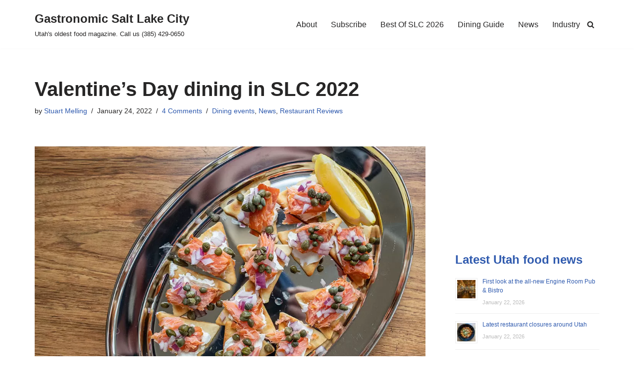

--- FILE ---
content_type: text/html; charset=UTF-8
request_url: https://gastronomicslc.com/2022/01/24/valentines-dining-in-slc-2022/
body_size: 81038
content:
<!DOCTYPE html><html lang="en-US" itemscope itemtype="https://schema.org/BlogPosting"><head><meta charset="UTF-8"><meta name="viewport" content="width=device-width, initial-scale=1, minimum-scale=1"><link rel="profile" href="https://gmpg.org/xfn/11"><link rel="pingback" href="https://gastronomicslc.com/xmlrpc.php"><title>Valentine&#8217;s Day dining in SLC 2022 &#8211; Gastronomic Salt Lake City</title><meta name='robots' content='max-image-preview:large' /><link rel='dns-prefetch' href='//gastronomicslc.com' /><link rel='dns-prefetch' href='//cdn.usefathom.com' /><link rel='dns-prefetch' href='//a.omappapi.com' /><link rel='dns-prefetch' href='//stats.wp.com' /><link rel='dns-prefetch' href='//fonts.bunny.net' /><link rel="alternate" type="application/rss+xml" title="Gastronomic Salt Lake City &raquo; Feed" href="https://gastronomicslc.com/feed/" /><link rel="alternate" type="application/rss+xml" title="Gastronomic Salt Lake City &raquo; Comments Feed" href="https://gastronomicslc.com/comments/feed/" /><link rel="alternate" type="application/rss+xml" title="Gastronomic Salt Lake City &raquo; Valentine&#8217;s Day dining in SLC 2022 Comments Feed" href="https://gastronomicslc.com/2022/01/24/valentines-dining-in-slc-2022/feed/" /><link rel="alternate" title="oEmbed (JSON)" type="application/json+oembed" href="https://gastronomicslc.com/wp-json/oembed/1.0/embed?url=https%3A%2F%2Fgastronomicslc.com%2F2022%2F01%2F24%2Fvalentines-dining-in-slc-2022%2F" /><link rel="alternate" title="oEmbed (XML)" type="text/xml+oembed" href="https://gastronomicslc.com/wp-json/oembed/1.0/embed?url=https%3A%2F%2Fgastronomicslc.com%2F2022%2F01%2F24%2Fvalentines-dining-in-slc-2022%2F&#038;format=xml" /><style id='wp-img-auto-sizes-contain-inline-css'>img:is([sizes=auto i],[sizes^="auto," i]){contain-intrinsic-size:3000px 1500px}</style><style id='wp-emoji-styles-inline-css'>img.wp-smiley,img.emoji{display:inline !important;border:none !important;box-shadow:none !important;height:1em !important;width:1em !important;margin:0 .07em !important;vertical-align:-.1em !important;background:0 0 !important;padding:0 !important}</style><style id='wp-block-library-inline-css'>:root{--wp-block-synced-color:#7a00df;--wp-block-synced-color--rgb:122,0,223;--wp-bound-block-color:var(--wp-block-synced-color);--wp-editor-canvas-background:#ddd;--wp-admin-theme-color:#007cba;--wp-admin-theme-color--rgb:0,124,186;--wp-admin-theme-color-darker-10:#006ba1;--wp-admin-theme-color-darker-10--rgb:0,107,160.5;--wp-admin-theme-color-darker-20:#005a87;--wp-admin-theme-color-darker-20--rgb:0,90,135;--wp-admin-border-width-focus:2px}@media (min-resolution:192dpi){:root{--wp-admin-border-width-focus:1.5px}}.wp-element-button{cursor:pointer}:root .has-very-light-gray-background-color{background-color:#eee}:root .has-very-dark-gray-background-color{background-color:#313131}:root .has-very-light-gray-color{color:#eee}:root .has-very-dark-gray-color{color:#313131}:root .has-vivid-green-cyan-to-vivid-cyan-blue-gradient-background{background:linear-gradient(135deg,#00d084,#0693e3)}:root .has-purple-crush-gradient-background{background:linear-gradient(135deg,#34e2e4,#4721fb 50%,#ab1dfe)}:root .has-hazy-dawn-gradient-background{background:linear-gradient(135deg,#faaca8,#dad0ec)}:root .has-subdued-olive-gradient-background{background:linear-gradient(135deg,#fafae1,#67a671)}:root .has-atomic-cream-gradient-background{background:linear-gradient(135deg,#fdd79a,#004a59)}:root .has-nightshade-gradient-background{background:linear-gradient(135deg,#330968,#31cdcf)}:root .has-midnight-gradient-background{background:linear-gradient(135deg,#020381,#2874fc)}:root{--wp--preset--font-size--normal:16px;--wp--preset--font-size--huge:42px}.has-regular-font-size{font-size:1em}.has-larger-font-size{font-size:2.625em}.has-normal-font-size{font-size:var(--wp--preset--font-size--normal)}.has-huge-font-size{font-size:var(--wp--preset--font-size--huge)}.has-text-align-center{text-align:center}.has-text-align-left{text-align:left}.has-text-align-right{text-align:right}.has-fit-text{white-space:nowrap!important}#end-resizable-editor-section{display:none}.aligncenter{clear:both}.items-justified-left{justify-content:flex-start}.items-justified-center{justify-content:center}.items-justified-right{justify-content:flex-end}.items-justified-space-between{justify-content:space-between}.screen-reader-text{border:0;clip-path:inset(50%);height:1px;margin:-1px;overflow:hidden;padding:0;position:absolute;width:1px;word-wrap:normal!important}.screen-reader-text:focus{background-color:#ddd;clip-path:none;color:#444;display:block;font-size:1em;height:auto;left:5px;line-height:normal;padding:15px 23px 14px;text-decoration:none;top:5px;width:auto;z-index:100000}html :where(.has-border-color){border-style:solid}html :where([style*=border-top-color]){border-top-style:solid}html :where([style*=border-right-color]){border-right-style:solid}html :where([style*=border-bottom-color]){border-bottom-style:solid}html :where([style*=border-left-color]){border-left-style:solid}html :where([style*=border-width]){border-style:solid}html :where([style*=border-top-width]){border-top-style:solid}html :where([style*=border-right-width]){border-right-style:solid}html :where([style*=border-bottom-width]){border-bottom-style:solid}html :where([style*=border-left-width]){border-left-style:solid}html :where(img[class*=wp-image-]){height:auto;max-width:100%}:where(figure){margin:0 0 1em}html :where(.is-position-sticky){--wp-admin--admin-bar--position-offset:var(--wp-admin--admin-bar--height,0px)}@media screen and (max-width:600px){html :where(.is-position-sticky){--wp-admin--admin-bar--position-offset:0px}}</style><style id='wp-block-heading-inline-css'>h1:where(.wp-block-heading).has-background,h2:where(.wp-block-heading).has-background,h3:where(.wp-block-heading).has-background,h4:where(.wp-block-heading).has-background,h5:where(.wp-block-heading).has-background,h6:where(.wp-block-heading).has-background{padding:1.25em 2.375em}h1.has-text-align-left[style*=writing-mode]:where([style*=vertical-lr]),h1.has-text-align-right[style*=writing-mode]:where([style*=vertical-rl]),h2.has-text-align-left[style*=writing-mode]:where([style*=vertical-lr]),h2.has-text-align-right[style*=writing-mode]:where([style*=vertical-rl]),h3.has-text-align-left[style*=writing-mode]:where([style*=vertical-lr]),h3.has-text-align-right[style*=writing-mode]:where([style*=vertical-rl]),h4.has-text-align-left[style*=writing-mode]:where([style*=vertical-lr]),h4.has-text-align-right[style*=writing-mode]:where([style*=vertical-rl]),h5.has-text-align-left[style*=writing-mode]:where([style*=vertical-lr]),h5.has-text-align-right[style*=writing-mode]:where([style*=vertical-rl]),h6.has-text-align-left[style*=writing-mode]:where([style*=vertical-lr]),h6.has-text-align-right[style*=writing-mode]:where([style*=vertical-rl]){rotate:180deg}</style><style id='wp-block-image-inline-css'>.wp-block-image>a,.wp-block-image>figure>a{display:inline-block}.wp-block-image img{box-sizing:border-box;height:auto;max-width:100%;vertical-align:bottom}@media not (prefers-reduced-motion){.wp-block-image img.hide{visibility:hidden}.wp-block-image img.show{animation:show-content-image .4s}}.wp-block-image[style*=border-radius] img,.wp-block-image[style*=border-radius]>a{border-radius:inherit}.wp-block-image.has-custom-border img{box-sizing:border-box}.wp-block-image.aligncenter{text-align:center}.wp-block-image.alignfull>a,.wp-block-image.alignwide>a{width:100%}.wp-block-image.alignfull img,.wp-block-image.alignwide img{height:auto;width:100%}.wp-block-image .aligncenter,.wp-block-image .alignleft,.wp-block-image .alignright,.wp-block-image.aligncenter,.wp-block-image.alignleft,.wp-block-image.alignright{display:table}.wp-block-image .aligncenter>figcaption,.wp-block-image .alignleft>figcaption,.wp-block-image .alignright>figcaption,.wp-block-image.aligncenter>figcaption,.wp-block-image.alignleft>figcaption,.wp-block-image.alignright>figcaption{caption-side:bottom;display:table-caption}.wp-block-image .alignleft{float:left;margin:.5em 1em .5em 0}.wp-block-image .alignright{float:right;margin:.5em 0 .5em 1em}.wp-block-image .aligncenter{margin-left:auto;margin-right:auto}.wp-block-image :where(figcaption){margin-bottom:1em;margin-top:.5em}.wp-block-image.is-style-circle-mask img{border-radius:9999px}@supports ((-webkit-mask-image:none) or (mask-image:none)) or (-webkit-mask-image:none){.wp-block-image.is-style-circle-mask img{border-radius:0;-webkit-mask-image:url('data:image/svg+xml;utf8,<svg viewBox="0 0 100 100" xmlns="http://www.w3.org/2000/svg"><circle cx="50" cy="50" r="50"/></svg>');mask-image:url('data:image/svg+xml;utf8,<svg viewBox="0 0 100 100" xmlns="http://www.w3.org/2000/svg"><circle cx="50" cy="50" r="50"/></svg>');mask-mode:alpha;-webkit-mask-position:center;mask-position:center;-webkit-mask-repeat:no-repeat;mask-repeat:no-repeat;-webkit-mask-size:contain;mask-size:contain}}:root :where(.wp-block-image.is-style-rounded img,.wp-block-image .is-style-rounded img){border-radius:9999px}.wp-block-image figure{margin:0}.wp-lightbox-container{display:flex;flex-direction:column;position:relative}.wp-lightbox-container img{cursor:zoom-in}.wp-lightbox-container img:hover+button{opacity:1}.wp-lightbox-container button{align-items:center;backdrop-filter:blur(16px) saturate(180%);background-color:#5a5a5a40;border:none;border-radius:4px;cursor:zoom-in;display:flex;height:20px;justify-content:center;opacity:0;padding:0;position:absolute;right:16px;text-align:center;top:16px;width:20px;z-index:100}@media not (prefers-reduced-motion){.wp-lightbox-container button{transition:opacity .2s ease}}.wp-lightbox-container button:focus-visible{outline:3px auto #5a5a5a40;outline:3px auto -webkit-focus-ring-color;outline-offset:3px}.wp-lightbox-container button:hover{cursor:pointer;opacity:1}.wp-lightbox-container button:focus{opacity:1}.wp-lightbox-container button:focus,.wp-lightbox-container button:hover,.wp-lightbox-container button:not(:hover):not(:active):not(.has-background){background-color:#5a5a5a40;border:none}.wp-lightbox-overlay{box-sizing:border-box;cursor:zoom-out;height:100vh;left:0;overflow:hidden;position:fixed;top:0;visibility:hidden;width:100%;z-index:100000}.wp-lightbox-overlay .close-button{align-items:center;cursor:pointer;display:flex;justify-content:center;min-height:40px;min-width:40px;padding:0;position:absolute;right:calc(env(safe-area-inset-right) + 16px);top:calc(env(safe-area-inset-top) + 16px);z-index:5000000}.wp-lightbox-overlay .close-button:focus,.wp-lightbox-overlay .close-button:hover,.wp-lightbox-overlay .close-button:not(:hover):not(:active):not(.has-background){background:0 0;border:none}.wp-lightbox-overlay .lightbox-image-container{height:var(--wp--lightbox-container-height);left:50%;overflow:hidden;position:absolute;top:50%;transform:translate(-50%,-50%);transform-origin:top left;width:var(--wp--lightbox-container-width);z-index:9999999999}.wp-lightbox-overlay .wp-block-image{align-items:center;box-sizing:border-box;display:flex;height:100%;justify-content:center;margin:0;position:relative;transform-origin:0 0;width:100%;z-index:3000000}.wp-lightbox-overlay .wp-block-image img{height:var(--wp--lightbox-image-height);min-height:var(--wp--lightbox-image-height);min-width:var(--wp--lightbox-image-width);width:var(--wp--lightbox-image-width)}.wp-lightbox-overlay .wp-block-image figcaption{display:none}.wp-lightbox-overlay button{background:0 0;border:none}.wp-lightbox-overlay .scrim{background-color:#fff;height:100%;opacity:.9;position:absolute;width:100%;z-index:2000000}.wp-lightbox-overlay.active{visibility:visible}@media not (prefers-reduced-motion){.wp-lightbox-overlay.active{animation:turn-on-visibility .25s both}.wp-lightbox-overlay.active img{animation:turn-on-visibility .35s both}.wp-lightbox-overlay.show-closing-animation:not(.active){animation:turn-off-visibility .35s both}.wp-lightbox-overlay.show-closing-animation:not(.active) img{animation:turn-off-visibility .25s both}.wp-lightbox-overlay.zoom.active{animation:none;opacity:1;visibility:visible}.wp-lightbox-overlay.zoom.active .lightbox-image-container{animation:lightbox-zoom-in .4s}.wp-lightbox-overlay.zoom.active .lightbox-image-container img{animation:none}.wp-lightbox-overlay.zoom.active .scrim{animation:turn-on-visibility .4s forwards}.wp-lightbox-overlay.zoom.show-closing-animation:not(.active){animation:none}.wp-lightbox-overlay.zoom.show-closing-animation:not(.active) .lightbox-image-container{animation:lightbox-zoom-out .4s}.wp-lightbox-overlay.zoom.show-closing-animation:not(.active) .lightbox-image-container img{animation:none}.wp-lightbox-overlay.zoom.show-closing-animation:not(.active) .scrim{animation:turn-off-visibility .4s forwards}}@keyframes show-content-image{0%{visibility:hidden}99%{visibility:hidden}to{visibility:visible}}@keyframes turn-on-visibility{0%{opacity:0}to{opacity:1}}@keyframes turn-off-visibility{0%{opacity:1;visibility:visible}99%{opacity:0;visibility:visible}to{opacity:0;visibility:hidden}}@keyframes lightbox-zoom-in{0%{transform:translate(calc((-100vw + var(--wp--lightbox-scrollbar-width))/2 + var(--wp--lightbox-initial-left-position)),calc(-50vh + var(--wp--lightbox-initial-top-position))) scale(var(--wp--lightbox-scale))}to{transform:translate(-50%,-50%) scale(1)}}@keyframes lightbox-zoom-out{0%{transform:translate(-50%,-50%) scale(1);visibility:visible}99%{visibility:visible}to{transform:translate(calc((-100vw + var(--wp--lightbox-scrollbar-width))/2 + var(--wp--lightbox-initial-left-position)),calc(-50vh + var(--wp--lightbox-initial-top-position))) scale(var(--wp--lightbox-scale));visibility:hidden}}</style><style id='wp-block-list-inline-css'>ol,ul{box-sizing:border-box}:root :where(.wp-block-list.has-background){padding:1.25em 2.375em}</style><style id='wp-block-paragraph-inline-css'>.is-small-text{font-size:.875em}.is-regular-text{font-size:1em}.is-large-text{font-size:2.25em}.is-larger-text{font-size:3em}.has-drop-cap:not(:focus):first-letter {float:left;font-size:8.4em;font-style:normal;font-weight:100;line-height:.68;margin:.05em .1em 0 0;text-transform:uppercase}body.rtl .has-drop-cap:not(:focus):first-letter {float:none;margin-left:.1em}p.has-drop-cap.has-background{overflow:hidden}:root :where(p.has-background){padding:1.25em 2.375em}:where(p.has-text-color:not(.has-link-color)) a{color:inherit}p.has-text-align-left[style*="writing-mode:vertical-lr"],p.has-text-align-right[style*="writing-mode:vertical-rl"]{rotate:180deg}</style><style id='global-styles-inline-css'>:root{--wp--preset--aspect-ratio--square:1;--wp--preset--aspect-ratio--4-3:4/3;--wp--preset--aspect-ratio--3-4:3/4;--wp--preset--aspect-ratio--3-2:3/2;--wp--preset--aspect-ratio--2-3:2/3;--wp--preset--aspect-ratio--16-9:16/9;--wp--preset--aspect-ratio--9-16:9/16;--wp--preset--color--black:#000;--wp--preset--color--cyan-bluish-gray:#abb8c3;--wp--preset--color--white:#fff;--wp--preset--color--pale-pink:#f78da7;--wp--preset--color--vivid-red:#cf2e2e;--wp--preset--color--luminous-vivid-orange:#ff6900;--wp--preset--color--luminous-vivid-amber:#fcb900;--wp--preset--color--light-green-cyan:#7bdcb5;--wp--preset--color--vivid-green-cyan:#00d084;--wp--preset--color--pale-cyan-blue:#8ed1fc;--wp--preset--color--vivid-cyan-blue:#0693e3;--wp--preset--color--vivid-purple:#9b51e0;--wp--preset--color--neve-link-color:var(--nv-primary-accent);--wp--preset--color--neve-link-hover-color:var(--nv-secondary-accent);--wp--preset--color--nv-site-bg:var(--nv-site-bg);--wp--preset--color--nv-light-bg:var(--nv-light-bg);--wp--preset--color--nv-dark-bg:var(--nv-dark-bg);--wp--preset--color--neve-text-color:var(--nv-text-color);--wp--preset--color--nv-text-dark-bg:var(--nv-text-dark-bg);--wp--preset--color--nv-c-1:var(--nv-c-1);--wp--preset--color--nv-c-2:var(--nv-c-2);--wp--preset--gradient--vivid-cyan-blue-to-vivid-purple:linear-gradient(135deg,#0693e3 0%,#9b51e0 100%);--wp--preset--gradient--light-green-cyan-to-vivid-green-cyan:linear-gradient(135deg,#7adcb4 0%,#00d082 100%);--wp--preset--gradient--luminous-vivid-amber-to-luminous-vivid-orange:linear-gradient(135deg,#fcb900 0%,#ff6900 100%);--wp--preset--gradient--luminous-vivid-orange-to-vivid-red:linear-gradient(135deg,#ff6900 0%,#cf2e2e 100%);--wp--preset--gradient--very-light-gray-to-cyan-bluish-gray:linear-gradient(135deg,#eee 0%,#a9b8c3 100%);--wp--preset--gradient--cool-to-warm-spectrum:linear-gradient(135deg,#4aeadc 0%,#9778d1 20%,#cf2aba 40%,#ee2c82 60%,#fb6962 80%,#fef84c 100%);--wp--preset--gradient--blush-light-purple:linear-gradient(135deg,#ffceec 0%,#9896f0 100%);--wp--preset--gradient--blush-bordeaux:linear-gradient(135deg,#fecda5 0%,#fe2d2d 50%,#6b003e 100%);--wp--preset--gradient--luminous-dusk:linear-gradient(135deg,#ffcb70 0%,#c751c0 50%,#4158d0 100%);--wp--preset--gradient--pale-ocean:linear-gradient(135deg,#fff5cb 0%,#b6e3d4 50%,#33a7b5 100%);--wp--preset--gradient--electric-grass:linear-gradient(135deg,#caf880 0%,#71ce7e 100%);--wp--preset--gradient--midnight:linear-gradient(135deg,#020381 0%,#2874fc 100%);--wp--preset--font-size--small:13px;--wp--preset--font-size--medium:20px;--wp--preset--font-size--large:36px;--wp--preset--font-size--x-large:42px;--wp--preset--spacing--20:.44rem;--wp--preset--spacing--30:.67rem;--wp--preset--spacing--40:1rem;--wp--preset--spacing--50:1.5rem;--wp--preset--spacing--60:2.25rem;--wp--preset--spacing--70:3.38rem;--wp--preset--spacing--80:5.06rem;--wp--preset--shadow--natural:6px 6px 9px rgba(0,0,0,.2);--wp--preset--shadow--deep:12px 12px 50px rgba(0,0,0,.4);--wp--preset--shadow--sharp:6px 6px 0px rgba(0,0,0,.2);--wp--preset--shadow--outlined:6px 6px 0px -3px #fff,6px 6px #000;--wp--preset--shadow--crisp:6px 6px 0px #000}:where(.is-layout-flex){gap:.5em}:where(.is-layout-grid){gap:.5em}body .is-layout-flex{display:flex}.is-layout-flex{flex-wrap:wrap;align-items:center}.is-layout-flex>:is(*,div){margin:0}body .is-layout-grid{display:grid}.is-layout-grid>:is(*,div){margin:0}:where(.wp-block-columns.is-layout-flex){gap:2em}:where(.wp-block-columns.is-layout-grid){gap:2em}:where(.wp-block-post-template.is-layout-flex){gap:1.25em}:where(.wp-block-post-template.is-layout-grid){gap:1.25em}.has-black-color{color:var(--wp--preset--color--black) !important}.has-cyan-bluish-gray-color{color:var(--wp--preset--color--cyan-bluish-gray) !important}.has-white-color{color:var(--wp--preset--color--white) !important}.has-pale-pink-color{color:var(--wp--preset--color--pale-pink) !important}.has-vivid-red-color{color:var(--wp--preset--color--vivid-red) !important}.has-luminous-vivid-orange-color{color:var(--wp--preset--color--luminous-vivid-orange) !important}.has-luminous-vivid-amber-color{color:var(--wp--preset--color--luminous-vivid-amber) !important}.has-light-green-cyan-color{color:var(--wp--preset--color--light-green-cyan) !important}.has-vivid-green-cyan-color{color:var(--wp--preset--color--vivid-green-cyan) !important}.has-pale-cyan-blue-color{color:var(--wp--preset--color--pale-cyan-blue) !important}.has-vivid-cyan-blue-color{color:var(--wp--preset--color--vivid-cyan-blue) !important}.has-vivid-purple-color{color:var(--wp--preset--color--vivid-purple) !important}.has-neve-link-color-color{color:var(--wp--preset--color--neve-link-color) !important}.has-neve-link-hover-color-color{color:var(--wp--preset--color--neve-link-hover-color) !important}.has-nv-site-bg-color{color:var(--wp--preset--color--nv-site-bg) !important}.has-nv-light-bg-color{color:var(--wp--preset--color--nv-light-bg) !important}.has-nv-dark-bg-color{color:var(--wp--preset--color--nv-dark-bg) !important}.has-neve-text-color-color{color:var(--wp--preset--color--neve-text-color) !important}.has-nv-text-dark-bg-color{color:var(--wp--preset--color--nv-text-dark-bg) !important}.has-nv-c-1-color{color:var(--wp--preset--color--nv-c-1) !important}.has-nv-c-2-color{color:var(--wp--preset--color--nv-c-2) !important}.has-black-background-color{background-color:var(--wp--preset--color--black) !important}.has-cyan-bluish-gray-background-color{background-color:var(--wp--preset--color--cyan-bluish-gray) !important}.has-white-background-color{background-color:var(--wp--preset--color--white) !important}.has-pale-pink-background-color{background-color:var(--wp--preset--color--pale-pink) !important}.has-vivid-red-background-color{background-color:var(--wp--preset--color--vivid-red) !important}.has-luminous-vivid-orange-background-color{background-color:var(--wp--preset--color--luminous-vivid-orange) !important}.has-luminous-vivid-amber-background-color{background-color:var(--wp--preset--color--luminous-vivid-amber) !important}.has-light-green-cyan-background-color{background-color:var(--wp--preset--color--light-green-cyan) !important}.has-vivid-green-cyan-background-color{background-color:var(--wp--preset--color--vivid-green-cyan) !important}.has-pale-cyan-blue-background-color{background-color:var(--wp--preset--color--pale-cyan-blue) !important}.has-vivid-cyan-blue-background-color{background-color:var(--wp--preset--color--vivid-cyan-blue) !important}.has-vivid-purple-background-color{background-color:var(--wp--preset--color--vivid-purple) !important}.has-neve-link-color-background-color{background-color:var(--wp--preset--color--neve-link-color) !important}.has-neve-link-hover-color-background-color{background-color:var(--wp--preset--color--neve-link-hover-color) !important}.has-nv-site-bg-background-color{background-color:var(--wp--preset--color--nv-site-bg) !important}.has-nv-light-bg-background-color{background-color:var(--wp--preset--color--nv-light-bg) !important}.has-nv-dark-bg-background-color{background-color:var(--wp--preset--color--nv-dark-bg) !important}.has-neve-text-color-background-color{background-color:var(--wp--preset--color--neve-text-color) !important}.has-nv-text-dark-bg-background-color{background-color:var(--wp--preset--color--nv-text-dark-bg) !important}.has-nv-c-1-background-color{background-color:var(--wp--preset--color--nv-c-1) !important}.has-nv-c-2-background-color{background-color:var(--wp--preset--color--nv-c-2) !important}.has-black-border-color{border-color:var(--wp--preset--color--black) !important}.has-cyan-bluish-gray-border-color{border-color:var(--wp--preset--color--cyan-bluish-gray) !important}.has-white-border-color{border-color:var(--wp--preset--color--white) !important}.has-pale-pink-border-color{border-color:var(--wp--preset--color--pale-pink) !important}.has-vivid-red-border-color{border-color:var(--wp--preset--color--vivid-red) !important}.has-luminous-vivid-orange-border-color{border-color:var(--wp--preset--color--luminous-vivid-orange) !important}.has-luminous-vivid-amber-border-color{border-color:var(--wp--preset--color--luminous-vivid-amber) !important}.has-light-green-cyan-border-color{border-color:var(--wp--preset--color--light-green-cyan) !important}.has-vivid-green-cyan-border-color{border-color:var(--wp--preset--color--vivid-green-cyan) !important}.has-pale-cyan-blue-border-color{border-color:var(--wp--preset--color--pale-cyan-blue) !important}.has-vivid-cyan-blue-border-color{border-color:var(--wp--preset--color--vivid-cyan-blue) !important}.has-vivid-purple-border-color{border-color:var(--wp--preset--color--vivid-purple) !important}.has-neve-link-color-border-color{border-color:var(--wp--preset--color--neve-link-color) !important}.has-neve-link-hover-color-border-color{border-color:var(--wp--preset--color--neve-link-hover-color) !important}.has-nv-site-bg-border-color{border-color:var(--wp--preset--color--nv-site-bg) !important}.has-nv-light-bg-border-color{border-color:var(--wp--preset--color--nv-light-bg) !important}.has-nv-dark-bg-border-color{border-color:var(--wp--preset--color--nv-dark-bg) !important}.has-neve-text-color-border-color{border-color:var(--wp--preset--color--neve-text-color) !important}.has-nv-text-dark-bg-border-color{border-color:var(--wp--preset--color--nv-text-dark-bg) !important}.has-nv-c-1-border-color{border-color:var(--wp--preset--color--nv-c-1) !important}.has-nv-c-2-border-color{border-color:var(--wp--preset--color--nv-c-2) !important}.has-vivid-cyan-blue-to-vivid-purple-gradient-background{background:var(--wp--preset--gradient--vivid-cyan-blue-to-vivid-purple) !important}.has-light-green-cyan-to-vivid-green-cyan-gradient-background{background:var(--wp--preset--gradient--light-green-cyan-to-vivid-green-cyan) !important}.has-luminous-vivid-amber-to-luminous-vivid-orange-gradient-background{background:var(--wp--preset--gradient--luminous-vivid-amber-to-luminous-vivid-orange) !important}.has-luminous-vivid-orange-to-vivid-red-gradient-background{background:var(--wp--preset--gradient--luminous-vivid-orange-to-vivid-red) !important}.has-very-light-gray-to-cyan-bluish-gray-gradient-background{background:var(--wp--preset--gradient--very-light-gray-to-cyan-bluish-gray) !important}.has-cool-to-warm-spectrum-gradient-background{background:var(--wp--preset--gradient--cool-to-warm-spectrum) !important}.has-blush-light-purple-gradient-background{background:var(--wp--preset--gradient--blush-light-purple) !important}.has-blush-bordeaux-gradient-background{background:var(--wp--preset--gradient--blush-bordeaux) !important}.has-luminous-dusk-gradient-background{background:var(--wp--preset--gradient--luminous-dusk) !important}.has-pale-ocean-gradient-background{background:var(--wp--preset--gradient--pale-ocean) !important}.has-electric-grass-gradient-background{background:var(--wp--preset--gradient--electric-grass) !important}.has-midnight-gradient-background{background:var(--wp--preset--gradient--midnight) !important}.has-small-font-size{font-size:var(--wp--preset--font-size--small) !important}.has-medium-font-size{font-size:var(--wp--preset--font-size--medium) !important}.has-large-font-size{font-size:var(--wp--preset--font-size--large) !important}.has-x-large-font-size{font-size:var(--wp--preset--font-size--x-large) !important}</style><style id='classic-theme-styles-inline-css'>/*! This file is auto-generated */
.wp-block-button__link{color:#fff;background-color:#32373c;border-radius:9999px;box-shadow:none;text-decoration:none;padding:calc(.667em + 2px) calc(1.333em + 2px);font-size:1.125em}.wp-block-file__button{background:#32373c;color:#fff;text-decoration:none}</style><link rel='stylesheet' id='gn-frontend-gnfollow-style-css' href='https://gastronomicslc.com/wp-content/plugins/gn-publisher/assets/css/gn-frontend-gnfollow.min.css?ver=1.5.26' media='all' /><style id='wpxpo-global-style-inline-css'>:root{--preset-color1:#037fff --preset-color2:#026fe0 --preset-color3:#071323 --preset-color4:#132133 --preset-color5:#34495e --preset-color6:#787676 --preset-color7:#f0f2f3 --preset-color8:#f8f9fa --preset-color9:#fff}</style><style id='ultp-preset-colors-style-inline-css'>:root{--postx_preset_Base_1_color:#f4f4ff;--postx_preset_Base_2_color:#dddff8;--postx_preset_Base_3_color:#b4b4d6;--postx_preset_Primary_color:#3323f0;--postx_preset_Secondary_color:#4a5fff;--postx_preset_Tertiary_color:#fff;--postx_preset_Contrast_3_color:#545472;--postx_preset_Contrast_2_color:#262657;--postx_preset_Contrast_1_color:#10102e;--postx_preset_Over_Primary_color:#fff}</style><style id='ultp-preset-gradient-style-inline-css'>:root{--postx_preset_Primary_to_Secondary_to_Right_gradient:linear-gradient(90deg,var(--postx_preset_Primary_color) 0%,var(--postx_preset_Secondary_color) 100%);--postx_preset_Primary_to_Secondary_to_Bottom_gradient:linear-gradient(180deg,var(--postx_preset_Primary_color) 0%,var(--postx_preset_Secondary_color) 100%);--postx_preset_Secondary_to_Primary_to_Right_gradient:linear-gradient(90deg,var(--postx_preset_Secondary_color) 0%,var(--postx_preset_Primary_color) 100%);--postx_preset_Secondary_to_Primary_to_Bottom_gradient:linear-gradient(180deg,var(--postx_preset_Secondary_color) 0%,var(--postx_preset_Primary_color) 100%);--postx_preset_Cold_Evening_gradient:linear-gradient(0deg,#0c3483 0%,#a2b6df 100%,#6b8cce 100%,#a2b6df 100%);--postx_preset_Purple_Division_gradient:linear-gradient(0deg,#7028e4 0%,#e5b2ca 100%);--postx_preset_Over_Sun_gradient:linear-gradient(60deg,#abecd6 0%,#fbed96 100%);--postx_preset_Morning_Salad_gradient:linear-gradient(-255deg,#b7f8db 0%,#50a7c2 100%);--postx_preset_Fabled_Sunset_gradient:linear-gradient(-270deg,#231557 0%,#44107a 29%,#ff1361 67%,#fff800 100%)}</style><style id='ultp-preset-typo-style-inline-css'>:root{--postx_preset_Heading_typo_font_family:Helvetica;--postx_preset_Heading_typo_font_family_type:sans-serif;--postx_preset_Heading_typo_font_weight:600;--postx_preset_Heading_typo_text_transform:capitalize;--postx_preset_Body_and_Others_typo_font_family:Helvetica;--postx_preset_Body_and_Others_typo_font_family_type:sans-serif;--postx_preset_Body_and_Others_typo_font_weight:400;--postx_preset_Body_and_Others_typo_text_transform:lowercase;--postx_preset_body_typo_font_size_lg:16px;--postx_preset_paragraph_1_typo_font_size_lg:12px;--postx_preset_paragraph_2_typo_font_size_lg:12px;--postx_preset_paragraph_3_typo_font_size_lg:12px;--postx_preset_heading_h1_typo_font_size_lg:42px;--postx_preset_heading_h2_typo_font_size_lg:36px;--postx_preset_heading_h3_typo_font_size_lg:30px;--postx_preset_heading_h4_typo_font_size_lg:24px;--postx_preset_heading_h5_typo_font_size_lg:20px;--postx_preset_heading_h6_typo_font_size_lg:16px}</style><link rel='stylesheet' id='neve-style-css' href='https://gastronomicslc.com/wp-content/themes/neve/style-main-new.min.css?ver=4.2.2' media='all' /><style id='neve-style-inline-css'>.is-menu-sidebar .header-menu-sidebar{visibility:visible}.is-menu-sidebar.menu_sidebar_slide_left .header-menu-sidebar{transform:translate3d(0,0,0);left:0}.is-menu-sidebar.menu_sidebar_slide_right .header-menu-sidebar{transform:translate3d(0,0,0);right:0}.is-menu-sidebar.menu_sidebar_pull_right .header-menu-sidebar,.is-menu-sidebar.menu_sidebar_pull_left .header-menu-sidebar{transform:translateX(0)}.is-menu-sidebar.menu_sidebar_dropdown .header-menu-sidebar{height:auto}.is-menu-sidebar.menu_sidebar_dropdown .header-menu-sidebar-inner{max-height:400px;padding:20px 0}.is-menu-sidebar.menu_sidebar_full_canvas .header-menu-sidebar{opacity:1}.header-menu-sidebar .menu-item-nav-search:not(.floating){pointer-events:none}.header-menu-sidebar .menu-item-nav-search .is-menu-sidebar{pointer-events:unset}@media screen and (max-width:960px){.builder-item.cr .item--inner{--textalign:center;--justify:center}}.nv-meta-list li.meta:not(:last-child):after{content:"/"}.nv-meta-list .no-mobile{display:none}.nv-meta-list li.last:after{content:""!important}@media (min-width:769px){.nv-meta-list .no-mobile{display:inline-block}.nv-meta-list li.last:not(:last-child):after{content:"/" !important}}:root{--container:748px;--postwidth:100%;--primarybtnbg:var(--nv-primary-accent);--primarybtnhoverbg:var(--nv-primary-accent);--primarybtncolor:#fff;--secondarybtncolor:var(--nv-primary-accent);--primarybtnhovercolor:#fff;--secondarybtnhovercolor:var(--nv-primary-accent);--primarybtnborderradius:3px;--secondarybtnborderradius:3px;--secondarybtnborderwidth:3px;--btnpadding:13px 15px;--primarybtnpadding:13px 15px;--secondarybtnpadding:calc(13px - 3px) calc(15px - 3px);--bodyfontfamily:Arial,Helvetica,sans-serif;--bodyfontsize:15px;--bodylineheight:1.6;--bodyletterspacing:0px;--bodyfontweight:400;--h1fontsize:36px;--h1fontweight:700;--h1lineheight:1.2;--h1letterspacing:0px;--h1texttransform:none;--h2fontsize:28px;--h2fontweight:700;--h2lineheight:1.3;--h2letterspacing:0px;--h2texttransform:none;--h3fontsize:24px;--h3fontweight:700;--h3lineheight:1.4;--h3letterspacing:0px;--h3texttransform:none;--h4fontsize:20px;--h4fontweight:700;--h4lineheight:1.6;--h4letterspacing:0px;--h4texttransform:none;--h5fontsize:16px;--h5fontweight:700;--h5lineheight:1.6;--h5letterspacing:0px;--h5texttransform:none;--h6fontsize:14px;--h6fontweight:700;--h6lineheight:1.6;--h6letterspacing:0px;--h6texttransform:none;--formfieldborderwidth:2px;--formfieldborderradius:3px;--formfieldbgcolor:var(--nv-site-bg);--formfieldbordercolor:#ddd;--formfieldcolor:var(--nv-text-color);--formfieldpadding:10px 12px}.nv-index-posts{--borderradius:0px}.alignfull>[class*=__inner-container],.alignwide>[class*=__inner-container]{max-width:718px;margin:auto}.nv-meta-list{--avatarsize:20px}.single .nv-meta-list{--avatarsize:20px}.nv-post-cover{--height:250px;--padding:40px 15px;--justify:flex-start;--textalign:left;--valign:center}.nv-post-cover .nv-title-meta-wrap,.nv-page-title-wrap,.entry-header{--textalign:left}.nv-is-boxed.nv-title-meta-wrap{--padding:40px 15px;--bgcolor:var(--nv-dark-bg)}.nv-overlay{--opacity:50;--blendmode:normal}.nv-is-boxed.nv-comments-wrap{--padding:20px}.nv-is-boxed.comment-respond{--padding:20px}.single:not(.single-product),.page{--c-vspace:0 0 0 0}.scroll-to-top{--color:var(--nv-text-dark-bg);--padding:8px 10px;--borderradius:3px;--bgcolor:var(--nv-primary-accent);--hovercolor:var(--nv-text-dark-bg);--hoverbgcolor:var(--nv-primary-accent);--size:16px}.global-styled{--bgcolor:var(--nv-site-bg)}.header-top{--rowbcolor:var(--nv-light-bg);--color:var(--nv-text-color);--bgcolor:var(--nv-site-bg)}.header-main{--rowbcolor:var(--nv-light-bg);--color:var(--nv-text-color);--bgcolor:var(--nv-site-bg)}.header-bottom{--rowbcolor:var(--nv-light-bg);--color:var(--nv-text-color);--bgcolor:var(--nv-site-bg)}.header-menu-sidebar-bg{--justify:flex-start;--textalign:left;--flexg:1;--wrapdropdownwidth:auto;--color:var(--nv-text-color);--bgcolor:var(--nv-site-bg)}.header-menu-sidebar{width:360px}.builder-item--logo{--maxwidth:120px;--fs:24px;--padding:10px 0;--margin:0;--textalign:left;--justify:flex-start}.builder-item--nav-icon,.header-menu-sidebar .close-sidebar-panel .navbar-toggle{--borderradius:0}.builder-item--nav-icon{--label-margin:0 5px 0 0;--padding:10px 15px;--margin:0}.builder-item--primary-menu{--hovercolor:var(--nv-secondary-accent);--hovertextcolor:var(--nv-text-color);--activecolor:var(--nv-primary-accent);--spacing:20px;--height:25px;--padding:0;--margin:0;--fontsize:1em;--lineheight:1.6;--letterspacing:0px;--fontweight:500;--texttransform:none;--iconsize:1em}.hfg-is-group.has-primary-menu .inherit-ff{--inheritedfw:500}.builder-item--header_search_responsive{--iconsize:15px;--formfieldfontsize:14px;--formfieldborderwidth:2px;--formfieldborderradius:2px;--height:40px;--padding:0 10px;--margin:0}.footer-top-inner .row{grid-template-columns:1fr 1fr 1fr;--valign:flex-start}.footer-top{--rowbcolor:var(--nv-light-bg);--color:var(--nv-text-color);--bgcolor:var(--nv-site-bg)}.footer-main-inner .row{grid-template-columns:1fr 1fr 1fr;--valign:flex-start}.footer-main{--rowbcolor:var(--nv-light-bg);--color:var(--nv-text-color);--bgcolor:var(--nv-site-bg)}.footer-bottom-inner .row{grid-template-columns:1fr 1fr 1fr;--valign:flex-start}.footer-bottom{--rowbcolor:var(--nv-light-bg);--color:var(--nv-text-dark-bg);--bgcolor:var(--nv-dark-bg)}.builder-item--footer-one-widgets{--padding:0;--margin:0;--textalign:left;--justify:flex-start}.builder-item--footer-two-widgets{--padding:0;--margin:0;--textalign:left;--justify:flex-start}.builder-item--footer-three-widgets{--padding:0;--margin:0;--textalign:left;--justify:flex-start}.builder-item--footer-four-widgets{--padding:0;--margin:0;--textalign:left;--justify:flex-start}@media(min-width:576px){:root{--container:992px;--postwidth:100%;--btnpadding:13px 15px;--primarybtnpadding:13px 15px;--secondarybtnpadding:calc(13px - 3px) calc(15px - 3px);--bodyfontsize:16px;--bodylineheight:1.6;--bodyletterspacing:0px;--h1fontsize:38px;--h1lineheight:1.2;--h1letterspacing:0px;--h2fontsize:30px;--h2lineheight:1.2;--h2letterspacing:0px;--h3fontsize:26px;--h3lineheight:1.4;--h3letterspacing:0px;--h4fontsize:22px;--h4lineheight:1.5;--h4letterspacing:0px;--h5fontsize:18px;--h5lineheight:1.6;--h5letterspacing:0px;--h6fontsize:14px;--h6lineheight:1.6;--h6letterspacing:0px}.nv-meta-list{--avatarsize:20px}.single .nv-meta-list{--avatarsize:20px}.nv-post-cover{--height:320px;--padding:60px 30px;--justify:flex-start;--textalign:left;--valign:center}.nv-post-cover .nv-title-meta-wrap,.nv-page-title-wrap,.entry-header{--textalign:left}.nv-is-boxed.nv-title-meta-wrap{--padding:60px 30px}.nv-is-boxed.nv-comments-wrap{--padding:30px}.nv-is-boxed.comment-respond{--padding:30px}.single:not(.single-product),.page{--c-vspace:0 0 0 0}.scroll-to-top{--padding:8px 10px;--size:16px}.header-menu-sidebar-bg{--justify:flex-start;--textalign:left;--flexg:1;--wrapdropdownwidth:auto}.header-menu-sidebar{width:360px}.builder-item--logo{--maxwidth:120px;--fs:24px;--padding:10px 0;--margin:0;--textalign:left;--justify:flex-start}.builder-item--nav-icon{--label-margin:0 5px 0 0;--padding:10px 15px;--margin:0}.builder-item--primary-menu{--spacing:20px;--height:25px;--padding:0;--margin:0;--fontsize:1em;--lineheight:1.6;--letterspacing:0px;--iconsize:1em}.builder-item--header_search_responsive{--formfieldfontsize:14px;--formfieldborderwidth:2px;--formfieldborderradius:2px;--height:40px;--padding:0 10px;--margin:0}.builder-item--footer-one-widgets{--padding:0;--margin:0;--textalign:left;--justify:flex-start}.builder-item--footer-two-widgets{--padding:0;--margin:0;--textalign:left;--justify:flex-start}.builder-item--footer-three-widgets{--padding:0;--margin:0;--textalign:left;--justify:flex-start}.builder-item--footer-four-widgets{--padding:0;--margin:0;--textalign:left;--justify:flex-start}}@media(min-width:960px){:root{--container:1170px;--postwidth:100%;--btnpadding:13px 15px;--primarybtnpadding:13px 15px;--secondarybtnpadding:calc(13px - 3px) calc(15px - 3px);--bodyfontsize:16px;--bodylineheight:1.7;--bodyletterspacing:0px;--h1fontsize:40px;--h1lineheight:1.1;--h1letterspacing:0px;--h2fontsize:32px;--h2lineheight:1.2;--h2letterspacing:0px;--h3fontsize:28px;--h3lineheight:1.4;--h3letterspacing:0px;--h4fontsize:24px;--h4lineheight:1.5;--h4letterspacing:0px;--h5fontsize:20px;--h5lineheight:1.6;--h5letterspacing:0px;--h6fontsize:16px;--h6lineheight:1.6;--h6letterspacing:0px}#content .container .col,#content .container-fluid .col{max-width:70%}.alignfull>[class*=__inner-container],.alignwide>[class*=__inner-container]{max-width:789px}.container-fluid .alignfull>[class*=__inner-container],.container-fluid .alignwide>[class*=__inner-container]{max-width:calc(70% + 15px)}.nv-sidebar-wrap,.nv-sidebar-wrap.shop-sidebar{max-width:30%}.nv-meta-list{--avatarsize:20px}.single .nv-meta-list{--avatarsize:20px}.nv-post-cover{--height:400px;--padding:60px 40px;--justify:flex-start;--textalign:left;--valign:center}.nv-post-cover .nv-title-meta-wrap,.nv-page-title-wrap,.entry-header{--textalign:left}.nv-is-boxed.nv-title-meta-wrap{--padding:60px 40px}.nv-is-boxed.nv-comments-wrap{--padding:40px}.nv-is-boxed.comment-respond{--padding:40px}.single:not(.single-product),.page{--c-vspace:0 0 0 0}.scroll-to-top{--padding:8px 10px;--size:16px}.header-menu-sidebar-bg{--justify:flex-start;--textalign:left;--flexg:1;--wrapdropdownwidth:auto}.header-menu-sidebar{width:360px}.builder-item--logo{--maxwidth:120px;--fs:24px;--padding:10px 0;--margin:0;--textalign:left;--justify:flex-start}.builder-item--nav-icon{--label-margin:0 5px 0 0;--padding:10px 15px;--margin:0}.builder-item--primary-menu{--spacing:20px;--height:25px;--padding:0;--margin:0;--fontsize:1em;--lineheight:1.6;--letterspacing:0px;--iconsize:1em}.builder-item--header_search_responsive{--formfieldfontsize:14px;--formfieldborderwidth:2px;--formfieldborderradius:2px;--height:40px;--padding:0 10px;--margin:0}.builder-item--footer-one-widgets{--padding:0;--margin:0;--textalign:left;--justify:flex-start}.builder-item--footer-two-widgets{--padding:0;--margin:0;--textalign:left;--justify:flex-start}.builder-item--footer-three-widgets{--padding:0;--margin:0;--textalign:left;--justify:flex-start}.builder-item--footer-four-widgets{--padding:0;--margin:0;--textalign:left;--justify:flex-start}}.scroll-to-top{right:20px;border:none;position:fixed;bottom:30px;display:none;opacity:0;visibility:hidden;transition:opacity .3s ease-in-out,visibility .3s ease-in-out;align-items:center;justify-content:center;z-index:999}@supports (-webkit-overflow-scrolling:touch){.scroll-to-top{bottom:74px}}.scroll-to-top.image{background-position:center}.scroll-to-top .scroll-to-top-image{width:100%;height:100%}.scroll-to-top .scroll-to-top-label{margin:0;padding:5px}.scroll-to-top:hover{text-decoration:none}.scroll-to-top.scroll-to-top-left{left:20px;right:unset}.scroll-to-top.scroll-show-mobile{display:flex}@media (min-width:960px){.scroll-to-top{display:flex}}.scroll-to-top{color:var(--color);padding:var(--padding);border-radius:var(--borderradius);background:var(--bgcolor)}.scroll-to-top:hover,.scroll-to-top:focus{color:var(--hovercolor);background:var(--hoverbgcolor)}.scroll-to-top-icon,.scroll-to-top.image .scroll-to-top-image{width:var(--size);height:var(--size)}.scroll-to-top-image{background-image:var(--bgimage);background-size:cover}:root{--nv-primary-accent:#2f5aae;--nv-secondary-accent:#2f5aae;--nv-site-bg:#fff;--nv-light-bg:#f4f5f7;--nv-dark-bg:#121212;--nv-text-color:#272626;--nv-text-dark-bg:#fff;--nv-c-1:#9463ae;--nv-c-2:#be574b;--nv-fallback-ff:Arial,Helvetica,sans-serif}</style><link rel='stylesheet' id='sab-font-css' href='https://fonts.bunny.net/css?family=Shadows+Into+Light:400,700,400italic,700italic|Open+Sans:400,700,400italic,700italic&#038;subset=latin' media='all' /> <script defer src="https://gastronomicslc.com/wp-includes/js/jquery/jquery.min.js?ver=3.7.1" id="jquery-core-js"></script> <script defer src="https://gastronomicslc.com/wp-includes/js/jquery/jquery-migrate.min.js?ver=3.4.1" id="jquery-migrate-js"></script> <script async='async' src="https://cdn.usefathom.com/script.js" id="fathom-snippet-js" defer data-wp-strategy="defer" data-site="THRYZUFG"   data-no-minify></script> <script defer id="track-the-click-js-extra" src="[data-uri]"></script> <script async='async' src="https://gastronomicslc.com/wp-content/plugins/track-the-click/public/js/track-the-click-public.js?ver=0.3.7" id="track-the-click-js"></script> <script defer id="track-the-click-js-after" src="[data-uri]"></script> <script defer id="track-the-click-premium-js-extra" src="[data-uri]"></script> <script async='async' src="https://gastronomicslc.com/wp-content/plugins/track-the-click/premium/js/track-the-click-premium.js?ver=0.3.7" id="track-the-click-premium-js"></script> <script defer id="track-the-click-premium-js-after" src="[data-uri]"></script> <link rel="image_src" href="https://gastronomicslc.com/wp-content/uploads/2022/01/Catch-Sitka-b-Wild-Alaskan-Applewood-Smoked-Fish.jpg"><meta name="msapplication-TileImage" content="https://gastronomicslc.com/wp-content/uploads/2022/01/Catch-Sitka-b-Wild-Alaskan-Applewood-Smoked-Fish.jpg"><meta property="og:image" content="https://gastronomicslc.com/wp-content/uploads/2022/01/Catch-Sitka-b-Wild-Alaskan-Applewood-Smoked-Fish.jpg"><meta property="og:image:secure_url" content="https://gastronomicslc.com/wp-content/uploads/2022/01/Catch-Sitka-b-Wild-Alaskan-Applewood-Smoked-Fish.jpg"><meta property="og:image:width" content="1024"><meta property="og:image:height" content="768"><meta property="og:image:alt" content="Catch Sitka Wild Alaskan Applewood Smoked Fish"><meta property="og:image:type" content="image/jpeg"><meta property="og:description" content="Here&#039;s your timely reminder that Valentine&#039;s 2022 is headed your way fast. There&#039;s three weeks to the big dining day as I write, and if you want to impress your special other, it&#039;s time to get that meal planned now. Below is a list of all the 2022 menus and specials we&#039;ve heard about so..."><meta property="og:type" content="article"><meta property="og:locale" content="en_US"><meta property="og:site_name" content="Gastronomic Salt Lake City"><meta property="og:title" content="Valentine&#8217;s Day dining in SLC 2022"><meta property="og:url" content="https://gastronomicslc.com/2022/01/24/valentines-dining-in-slc-2022/"><meta property="og:updated_time" content="2024-03-27T07:56:48-06:00"><meta property="article:tag" content="Bambara"><meta property="article:tag" content="Bewilder Brewing"><meta property="article:tag" content="Brio"><meta property="article:tag" content="Buca Di Beppo"><meta property="article:tag" content="Caffe Molise"><meta property="article:tag" content="Epicure"><meta property="article:tag" content="Finca"><meta property="article:tag" content="Flanker Kitchen + Sporting Club"><meta property="article:tag" content="Fleming&#039;s Steakhouse"><meta property="article:tag" content="Flourish Bakery"><meta property="article:tag" content="Franck&#039;s"><meta property="article:tag" content="Garden Grille"><meta property="article:tag" content="Hearth On 25th"><meta property="article:tag" content="Ivy &amp; Varley"><meta property="article:tag" content="Jerry Pacheco"><meta property="article:tag" content="La Caille"><meta property="article:tag" content="Lake Effect"><meta property="article:tag" content="Maven Oak Creative"><meta property="article:tag" content="Oquirrh"><meta property="article:tag" content="Pago"><meta property="article:tag" content="Pago On Main"><meta property="article:tag" content="Porch"><meta property="article:tag" content="Prohibition"><meta property="article:tag" content="Ritual Chocolate"><meta property="article:tag" content="Ruth&#039;s Chris"><meta property="article:tag" content="Seasons Plant Based Bistro"><meta property="article:tag" content="SLC Eatery"><meta property="article:tag" content="Spencer&#039;s For Steaks and Chops"><meta property="article:tag" content="The Mariposa"><meta property="article:tag" content="Toscano"><meta property="article:tag" content="Tuscany"><meta property="article:tag" content="Twisted Tiramisu"><meta property="article:tag" content="UMFA"><meta property="article:tag" content="Varley Cocktail Bar"><meta property="article:tag" content="Veneto"><meta property="article:tag" content="Weller&#039;s Bistro"><meta property="article:tag" content="Yuta"><meta property="article:published_time" content="2022-01-24T21:18:53+00:00"><meta property="article:modified_time" content="2024-03-27T13:56:48+00:00"><meta property="article:section" content="Dining events"><meta property="article:section" content="News"><meta property="article:section" content="Restaurant Reviews"><meta property="article:author:first_name" content="Stuart"><meta property="article:author:last_name" content="Melling"><meta property="article:author:username" content="Stuart Melling"><meta property="twitter:partner" content="ogwp"><meta property="twitter:card" content="summary_large_image"><meta property="twitter:image" content="https://gastronomicslc.com/wp-content/uploads/2022/01/Catch-Sitka-b-Wild-Alaskan-Applewood-Smoked-Fish.jpg"><meta property="twitter:image:alt" content="Catch Sitka Wild Alaskan Applewood Smoked Fish"><meta property="twitter:title" content="Valentine&#8217;s Day dining in SLC 2022"><meta property="twitter:description" content="Here&#039;s your timely reminder that Valentine&#039;s 2022 is headed your way fast. There&#039;s three weeks to the big dining day as I write, and if you want to impress your special other, it&#039;s time to get that..."><meta property="twitter:url" content="https://gastronomicslc.com/2022/01/24/valentines-dining-in-slc-2022/"><meta property="twitter:label1" content="Reading time"><meta property="twitter:data1" content="18 minutes"><meta itemprop="image" content="https://gastronomicslc.com/wp-content/uploads/2022/01/Catch-Sitka-b-Wild-Alaskan-Applewood-Smoked-Fish.jpg"><meta itemprop="name" content="Valentine&#8217;s Day dining in SLC 2022"><meta itemprop="description" content="Here&#039;s your timely reminder that Valentine&#039;s 2022 is headed your way fast. There&#039;s three weeks to the big dining day as I write, and if you want to impress your special other, it&#039;s time to get that meal planned now. Below is a list of all the 2022 menus and specials we&#039;ve heard about so..."><meta itemprop="datePublished" content="2022-01-24"><meta itemprop="dateModified" content="2024-03-27T13:56:48+00:00"><meta property="profile:first_name" content="Stuart"><meta property="profile:last_name" content="Melling"><meta property="profile:username" content="Stuart Melling"><link rel="https://api.w.org/" href="https://gastronomicslc.com/wp-json/" /><link rel="alternate" title="JSON" type="application/json" href="https://gastronomicslc.com/wp-json/wp/v2/posts/29156" /><link rel="EditURI" type="application/rsd+xml" title="RSD" href="https://gastronomicslc.com/xmlrpc.php?rsd" /><meta name="generator" content="WordPress 6.9" /><link rel="canonical" href="https://gastronomicslc.com/2022/01/24/valentines-dining-in-slc-2022/" /><link rel='shortlink' href='https://gastronomicslc.com/?p=29156' /><style>:root{--mv-create-radius:0}</style><style>img#wpstats{display:none}</style><meta name='impact-site-verification' value='-242012538'><meta name="google-site-verification" content="NrgWCCU0Hd1kTIFEFKyP2gOR1NhcoUscTSS0mHLfK5w" /><meta name="fo-verify" content="75a0019c-c858-4a41-88eb-6ae1dc39160c"> <style type="text/css">.saboxplugin-wrap{-webkit-box-sizing:border-box;-moz-box-sizing:border-box;-ms-box-sizing:border-box;box-sizing:border-box;border:1px solid #eee;width:100%;clear:both;display:block;overflow:hidden;word-wrap:break-word;position:relative}.saboxplugin-wrap .saboxplugin-gravatar{float:left;padding:0 20px 20px}.saboxplugin-wrap .saboxplugin-gravatar img{max-width:100px;height:auto;border-radius:0}.saboxplugin-wrap .saboxplugin-authorname{font-size:18px;line-height:1;margin:20px 0 0 20px;display:block}.saboxplugin-wrap .saboxplugin-authorname a{text-decoration:none}.saboxplugin-wrap .saboxplugin-authorname a:focus{outline:0}.saboxplugin-wrap .saboxplugin-desc{display:block;margin:5px 20px}.saboxplugin-wrap .saboxplugin-desc a{text-decoration:underline}.saboxplugin-wrap .saboxplugin-desc p{margin:5px 0 12px}.saboxplugin-wrap .saboxplugin-web{margin:0 20px 15px;text-align:left}.saboxplugin-wrap .sab-web-position{text-align:right}.saboxplugin-wrap .saboxplugin-web a{color:#ccc;text-decoration:none}.saboxplugin-wrap .saboxplugin-socials{position:relative;display:block;background:#fcfcfc;padding:5px;border-top:1px solid #eee}.saboxplugin-wrap .saboxplugin-socials a svg{width:20px;height:20px}.saboxplugin-wrap .saboxplugin-socials a svg .st2{fill:#fff;transform-origin:center center}.saboxplugin-wrap .saboxplugin-socials a svg .st1{fill:rgba(0,0,0,.3)}.saboxplugin-wrap .saboxplugin-socials a:hover{opacity:.8;-webkit-transition:opacity .4s;-moz-transition:opacity .4s;-o-transition:opacity .4s;transition:opacity .4s;box-shadow:none!important;-webkit-box-shadow:none!important}.saboxplugin-wrap .saboxplugin-socials .saboxplugin-icon-color{box-shadow:none;padding:0;border:0;-webkit-transition:opacity .4s;-moz-transition:opacity .4s;-o-transition:opacity .4s;transition:opacity .4s;display:inline-block;color:#fff;font-size:0;text-decoration:inherit;margin:5px;-webkit-border-radius:0;-moz-border-radius:0;-ms-border-radius:0;-o-border-radius:0;border-radius:0;overflow:hidden}.saboxplugin-wrap .saboxplugin-socials .saboxplugin-icon-grey{text-decoration:inherit;box-shadow:none;position:relative;display:-moz-inline-stack;display:inline-block;vertical-align:middle;zoom:1;margin:10px 5px;color:#444;fill:#444}.clearfix:after,.clearfix:before{content:' ';display:table;line-height:0;clear:both}.ie7 .clearfix{zoom:1}.saboxplugin-socials.sabox-colored .saboxplugin-icon-color .sab-twitch{border-color:#38245c}.saboxplugin-socials.sabox-colored .saboxplugin-icon-color .sab-behance{border-color:#003eb0}.saboxplugin-socials.sabox-colored .saboxplugin-icon-color .sab-deviantart{border-color:#036824}.saboxplugin-socials.sabox-colored .saboxplugin-icon-color .sab-digg{border-color:#00327c}.saboxplugin-socials.sabox-colored .saboxplugin-icon-color .sab-dribbble{border-color:#ba1655}.saboxplugin-socials.sabox-colored .saboxplugin-icon-color .sab-facebook{border-color:#1e2e4f}.saboxplugin-socials.sabox-colored .saboxplugin-icon-color .sab-flickr{border-color:#003576}.saboxplugin-socials.sabox-colored .saboxplugin-icon-color .sab-github{border-color:#264874}.saboxplugin-socials.sabox-colored .saboxplugin-icon-color .sab-google{border-color:#0b51c5}.saboxplugin-socials.sabox-colored .saboxplugin-icon-color .sab-html5{border-color:#902e13}.saboxplugin-socials.sabox-colored .saboxplugin-icon-color .sab-instagram{border-color:#1630aa}.saboxplugin-socials.sabox-colored .saboxplugin-icon-color .sab-linkedin{border-color:#00344f}.saboxplugin-socials.sabox-colored .saboxplugin-icon-color .sab-pinterest{border-color:#5b040e}.saboxplugin-socials.sabox-colored .saboxplugin-icon-color .sab-reddit{border-color:#992900}.saboxplugin-socials.sabox-colored .saboxplugin-icon-color .sab-rss{border-color:#a43b0a}.saboxplugin-socials.sabox-colored .saboxplugin-icon-color .sab-sharethis{border-color:#5d8420}.saboxplugin-socials.sabox-colored .saboxplugin-icon-color .sab-soundcloud{border-color:#995200}.saboxplugin-socials.sabox-colored .saboxplugin-icon-color .sab-spotify{border-color:#0f612c}.saboxplugin-socials.sabox-colored .saboxplugin-icon-color .sab-stackoverflow{border-color:#a95009}.saboxplugin-socials.sabox-colored .saboxplugin-icon-color .sab-steam{border-color:#006388}.saboxplugin-socials.sabox-colored .saboxplugin-icon-color .sab-user_email{border-color:#b84e05}.saboxplugin-socials.sabox-colored .saboxplugin-icon-color .sab-tumblr{border-color:#10151b}.saboxplugin-socials.sabox-colored .saboxplugin-icon-color .sab-twitter{border-color:#0967a0}.saboxplugin-socials.sabox-colored .saboxplugin-icon-color .sab-vimeo{border-color:#0d7091}.saboxplugin-socials.sabox-colored .saboxplugin-icon-color .sab-windows{border-color:#003f71}.saboxplugin-socials.sabox-colored .saboxplugin-icon-color .sab-whatsapp{border-color:#003f71}.saboxplugin-socials.sabox-colored .saboxplugin-icon-color .sab-wordpress{border-color:#0f3647}.saboxplugin-socials.sabox-colored .saboxplugin-icon-color .sab-yahoo{border-color:#14002d}.saboxplugin-socials.sabox-colored .saboxplugin-icon-color .sab-youtube{border-color:#900}.saboxplugin-socials.sabox-colored .saboxplugin-icon-color .sab-xing{border-color:#000202}.saboxplugin-socials.sabox-colored .saboxplugin-icon-color .sab-mixcloud{border-color:#2475a0}.saboxplugin-socials.sabox-colored .saboxplugin-icon-color .sab-vk{border-color:#243549}.saboxplugin-socials.sabox-colored .saboxplugin-icon-color .sab-medium{border-color:#00452c}.saboxplugin-socials.sabox-colored .saboxplugin-icon-color .sab-quora{border-color:#420e00}.saboxplugin-socials.sabox-colored .saboxplugin-icon-color .sab-meetup{border-color:#9b181c}.saboxplugin-socials.sabox-colored .saboxplugin-icon-color .sab-goodreads{border-color:#000}.saboxplugin-socials.sabox-colored .saboxplugin-icon-color .sab-snapchat{border-color:#999700}.saboxplugin-socials.sabox-colored .saboxplugin-icon-color .sab-500px{border-color:#00557f}.saboxplugin-socials.sabox-colored .saboxplugin-icon-color .sab-mastodont{border-color:#185886}.sabox-plus-item{margin-bottom:20px}@media screen and (max-width:480px){.saboxplugin-wrap{text-align:center}.saboxplugin-wrap .saboxplugin-gravatar{float:none;padding:20px 0;text-align:center;margin:0 auto;display:block}.saboxplugin-wrap .saboxplugin-gravatar img{float:none;display:inline-block;display:-moz-inline-stack;vertical-align:middle;zoom:1}.saboxplugin-wrap .saboxplugin-desc{margin:0 10px 20px;text-align:center}.saboxplugin-wrap .saboxplugin-authorname{text-align:center;margin:10px 0 20px}}body .saboxplugin-authorname a,body .saboxplugin-authorname a:hover{box-shadow:none;-webkit-box-shadow:none}a.sab-profile-edit{font-size:16px!important;line-height:1!important}.sab-edit-settings a,a.sab-profile-edit{color:#0073aa!important;box-shadow:none!important;-webkit-box-shadow:none!important}.sab-edit-settings{margin-right:15px;position:absolute;right:0;z-index:2;bottom:10px;line-height:20px}.sab-edit-settings i{margin-left:5px}.saboxplugin-socials{line-height:1!important}.rtl .saboxplugin-wrap .saboxplugin-gravatar{float:right}.rtl .saboxplugin-wrap .saboxplugin-authorname{display:flex;align-items:center}.rtl .saboxplugin-wrap .saboxplugin-authorname .sab-profile-edit{margin-right:10px}.rtl .sab-edit-settings{right:auto;left:0}img.sab-custom-avatar{max-width:75px}.saboxplugin-wrap{border-width:7px}.saboxplugin-wrap .saboxplugin-gravatar img{-webkit-border-radius:50%;-moz-border-radius:50%;-ms-border-radius:50%;-o-border-radius:50%;border-radius:50%}.saboxplugin-wrap .saboxplugin-gravatar img{-webkit-border-radius:50%;-moz-border-radius:50%;-ms-border-radius:50%;-o-border-radius:50%;border-radius:50%}.saboxplugin-wrap .saboxplugin-socials .saboxplugin-icon-color{-webkit-border-radius:50%;-moz-border-radius:50%;-ms-border-radius:50%;-o-border-radius:50%;border-radius:50%}.saboxplugin-wrap .saboxplugin-socials .saboxplugin-icon-color .st1{display:none}.saboxplugin-wrap .saboxplugin-authorname{font-family:"Shadows Into Light"}.saboxplugin-wrap .saboxplugin-desc{font-family:Open Sans}.saboxplugin-wrap{margin-top:20px;margin-bottom:20px;padding:20px}.saboxplugin-wrap .saboxplugin-authorname{font-size:30px;line-height:37px}.saboxplugin-wrap .saboxplugin-desc p,.saboxplugin-wrap .saboxplugin-desc{font-size:15px !important;line-height:22px !important}.saboxplugin-wrap .saboxplugin-web{font-size:14px}.saboxplugin-wrap .saboxplugin-socials a svg{width:40px;height:40px}</style><link rel="icon" href="https://gastronomicslc.com/wp-content/uploads/2016/07/cropped-gastronomic-salt-lake-city-512x512-logo-FB-32x32.jpg" sizes="32x32" /><link rel="icon" href="https://gastronomicslc.com/wp-content/uploads/2016/07/cropped-gastronomic-salt-lake-city-512x512-logo-FB-192x192.jpg" sizes="192x192" /><link rel="apple-touch-icon" href="https://gastronomicslc.com/wp-content/uploads/2016/07/cropped-gastronomic-salt-lake-city-512x512-logo-FB-180x180.jpg" /><meta name="msapplication-TileImage" content="https://gastronomicslc.com/wp-content/uploads/2016/07/cropped-gastronomic-salt-lake-city-512x512-logo-FB-270x270.jpg" /><style id="wp-custom-css">.subscribe-block{background-color:#f9f9f9;border:2px solid #e0e0e0;padding:20px;margin:20px 0;text-align:center;border-radius:8px;box-shadow:0 4px 8px rgba(0,0,0,.1)}.subscribe-block h2{color:#333;margin-bottom:10px}.subscribe-block p{color:#555;margin-bottom:20px}.subscribe-button{display:inline-block;padding:10px 20px;background-color:#007bff;color:#fff;text-decoration:none;border-radius:5px;transition:background-color .3s ease}.subscribe-button:hover{background-color:#0056b3}</style><style>.ai-rotate{position:relative}.ai-rotate-hidden{visibility:hidden}.ai-rotate-hidden-2{position:absolute;top:0;left:0;width:100%;height:100%}.ai-list-data,.ai-ip-data,.ai-filter-check,.ai-fallback,.ai-list-block,.ai-list-block-ip,.ai-list-block-filter{visibility:hidden;position:absolute;width:50%;height:1px;top:-1000px;z-index:-9999;margin:0!important}.ai-list-data,.ai-ip-data,.ai-filter-check,.ai-fallback{min-width:1px}</style><link rel='stylesheet' id='rpwe-style-css' href='https://gastronomicslc.com/wp-content/cache/autoptimize/css/autoptimize_single_88518d180006cc683838eadac0ba3d7a.css?ver=2.0.2' media='all' /></head><body data-rsssl=1  class="wp-singular post-template-default single single-post postid-29156 single-format-standard wp-theme-neve page-id-29156 postx-page  nv-blog-default nv-sidebar-right menu_sidebar_slide_left" id="neve_body"  ><div class="wrapper"><header class="header"  > <a class="neve-skip-link show-on-focus" href="#content" > Skip to content </a><div id="header-grid"  class="hfg_header site-header"><nav class="header--row header-main hide-on-mobile hide-on-tablet layout-full-contained nv-navbar header--row"
 data-row-id="main" data-show-on="desktop"><div
 class="header--row-inner header-main-inner"><div class="container"><div
 class="row row--wrapper"
 data-section="hfg_header_layout_main" ><div class="hfg-slot left"><div class="builder-item desktop-left"><div class="item--inner builder-item--logo"
 data-section="title_tagline"
 data-item-id="logo"><div class="site-logo"> <a class="brand" href="https://gastronomicslc.com/" aria-label="Gastronomic Salt Lake City Utah&#039;s oldest food magazine. Call us (385) 429-0650" rel="home"><div class="nv-title-tagline-wrap"><p class="site-title">Gastronomic Salt Lake City</p><small>Utah&#039;s oldest food magazine. Call us (385) 429-0650</small></div></a></div></div></div></div><div class="hfg-slot right"><div class="builder-item has-nav hfg-is-group has-primary-menu"><div class="item--inner builder-item--primary-menu has_menu"
 data-section="header_menu_primary"
 data-item-id="primary-menu"><div class="nv-nav-wrap"><div role="navigation" class="nav-menu-primary"
 aria-label="Primary Menu"><ul id="nv-primary-navigation-main" class="primary-menu-ul nav-ul menu-desktop"><li id="menu-item-29736" class="menu-item menu-item-type-post_type menu-item-object-page menu-item-29736"><div class="wrap"><a href="https://gastronomicslc.com/about/">About</a></div></li><li id="menu-item-24887" class="menu-item menu-item-type-custom menu-item-object-custom menu-item-24887"><div class="wrap"><a href="http://eepurl.com/b-cLhf">Subscribe</a></div></li><li id="menu-item-24880" class="menu-item menu-item-type-post_type menu-item-object-page menu-item-24880"><div class="wrap"><a href="https://gastronomicslc.com/best-salt-lake-city-restaurants/">Best Of SLC 2026</a></div></li><li id="menu-item-30653" class="menu-item menu-item-type-post_type menu-item-object-page menu-item-30653"><div class="wrap"><a href="https://gastronomicslc.com/salt-lake-city-restaurant-guide/">Dining Guide</a></div></li><li id="menu-item-24877" class="menu-item menu-item-type-taxonomy menu-item-object-category current-post-ancestor current-menu-parent current-post-parent menu-item-24877"><div class="wrap"><a href="https://gastronomicslc.com/category/news/">News</a></div></li><li id="menu-item-29735" class="menu-item menu-item-type-post_type menu-item-object-page menu-item-29735"><div class="wrap"><a href="https://gastronomicslc.com/salt-lake-city-restaurant-resources/">Industry</a></div></li></ul></div></div></div><div class="item--inner builder-item--header_search_responsive"
 data-section="header_search_responsive"
 data-item-id="header_search_responsive"><div class="nv-search-icon-component" ><div  class="menu-item-nav-search canvas"> <a aria-label="Search" href="#" class="nv-icon nv-search" > <svg width="15" height="15" viewBox="0 0 1792 1792" xmlns="http://www.w3.org/2000/svg"><path d="M1216 832q0-185-131.5-316.5t-316.5-131.5-316.5 131.5-131.5 316.5 131.5 316.5 316.5 131.5 316.5-131.5 131.5-316.5zm512 832q0 52-38 90t-90 38q-54 0-90-38l-343-342q-179 124-399 124-143 0-273.5-55.5t-225-150-150-225-55.5-273.5 55.5-273.5 150-225 225-150 273.5-55.5 273.5 55.5 225 150 150 225 55.5 273.5q0 220-124 399l343 343q37 37 37 90z" /></svg> </a><div class="nv-nav-search" aria-label="search"><div class="form-wrap container responsive-search"><form role="search"
 method="get"
 class="search-form"
 action="https://gastronomicslc.com/"> <label> <span class="screen-reader-text">Search for...</span> </label> <input type="search"
 class="search-field"
 aria-label="Search"
 placeholder="Search for..."
 value=""
 name="s"/> <button type="submit"
 class="search-submit nv-submit"
 aria-label="Search"> <span class="nv-search-icon-wrap"> <span class="nv-icon nv-search" > <svg width="15" height="15" viewBox="0 0 1792 1792" xmlns="http://www.w3.org/2000/svg"><path d="M1216 832q0-185-131.5-316.5t-316.5-131.5-316.5 131.5-131.5 316.5 131.5 316.5 316.5 131.5 316.5-131.5 131.5-316.5zm512 832q0 52-38 90t-90 38q-54 0-90-38l-343-342q-179 124-399 124-143 0-273.5-55.5t-225-150-150-225-55.5-273.5 55.5-273.5 150-225 225-150 273.5-55.5 273.5 55.5 225 150 150 225 55.5 273.5q0 220-124 399l343 343q37 37 37 90z" /></svg> </span> </span> </button></form></div><div class="close-container container responsive-search"> <button  class="close-responsive-search" aria-label="Close"
 > <svg width="50" height="50" viewBox="0 0 20 20" fill="#555555"><path d="M14.95 6.46L11.41 10l3.54 3.54l-1.41 1.41L10 11.42l-3.53 3.53l-1.42-1.42L8.58 10L5.05 6.47l1.42-1.42L10 8.58l3.54-3.53z"/></svg> </button></div></div></div></div></div></div></div></div></div></div></nav><nav class="header--row header-main hide-on-desktop layout-full-contained nv-navbar header--row"
 data-row-id="main" data-show-on="mobile"><div
 class="header--row-inner header-main-inner"><div class="container"><div
 class="row row--wrapper"
 data-section="hfg_header_layout_main" ><div class="hfg-slot left"><div class="builder-item tablet-left mobile-left"><div class="item--inner builder-item--logo"
 data-section="title_tagline"
 data-item-id="logo"><div class="site-logo"> <a class="brand" href="https://gastronomicslc.com/" aria-label="Gastronomic Salt Lake City Utah&#039;s oldest food magazine. Call us (385) 429-0650" rel="home"><div class="nv-title-tagline-wrap"><p class="site-title">Gastronomic Salt Lake City</p><small>Utah&#039;s oldest food magazine. Call us (385) 429-0650</small></div></a></div></div></div></div><div class="hfg-slot right"><div class="builder-item tablet-left mobile-left"><div class="item--inner builder-item--nav-icon"
 data-section="header_menu_icon"
 data-item-id="nav-icon"><div class="menu-mobile-toggle item-button navbar-toggle-wrapper"> <button type="button" class=" navbar-toggle"
 value="Navigation Menu"
 aria-label="Navigation Menu "
 aria-expanded="false" onclick="if('undefined' !== typeof toggleAriaClick ) { toggleAriaClick() }"> <span class="bars"> <span class="icon-bar"></span> <span class="icon-bar"></span> <span class="icon-bar"></span> </span> <span class="screen-reader-text">Navigation Menu</span> </button></div></div></div></div></div></div></div></nav><div
 id="header-menu-sidebar" class="header-menu-sidebar tcb menu-sidebar-panel slide_left hfg-pe"
 data-row-id="sidebar"><div id="header-menu-sidebar-bg" class="header-menu-sidebar-bg"><div class="close-sidebar-panel navbar-toggle-wrapper"> <button type="button" class="hamburger is-active  navbar-toggle active" 					value="Navigation Menu"
 aria-label="Navigation Menu "
 aria-expanded="false" onclick="if('undefined' !== typeof toggleAriaClick ) { toggleAriaClick() }"> <span class="bars"> <span class="icon-bar"></span> <span class="icon-bar"></span> <span class="icon-bar"></span> </span> <span class="screen-reader-text"> Navigation Menu </span> </button></div><div id="header-menu-sidebar-inner" class="header-menu-sidebar-inner tcb "><div class="builder-item has-nav"><div class="item--inner builder-item--primary-menu has_menu"
 data-section="header_menu_primary"
 data-item-id="primary-menu"><div class="nv-nav-wrap"><div role="navigation" class="nav-menu-primary"
 aria-label="Primary Menu"><ul id="nv-primary-navigation-sidebar" class="primary-menu-ul nav-ul menu-mobile"><li class="menu-item menu-item-type-post_type menu-item-object-page menu-item-29736"><div class="wrap"><a href="https://gastronomicslc.com/about/">About</a></div></li><li class="menu-item menu-item-type-custom menu-item-object-custom menu-item-24887"><div class="wrap"><a href="http://eepurl.com/b-cLhf">Subscribe</a></div></li><li class="menu-item menu-item-type-post_type menu-item-object-page menu-item-24880"><div class="wrap"><a href="https://gastronomicslc.com/best-salt-lake-city-restaurants/">Best Of SLC 2026</a></div></li><li class="menu-item menu-item-type-post_type menu-item-object-page menu-item-30653"><div class="wrap"><a href="https://gastronomicslc.com/salt-lake-city-restaurant-guide/">Dining Guide</a></div></li><li class="menu-item menu-item-type-taxonomy menu-item-object-category current-post-ancestor current-menu-parent current-post-parent menu-item-24877"><div class="wrap"><a href="https://gastronomicslc.com/category/news/">News</a></div></li><li class="menu-item menu-item-type-post_type menu-item-object-page menu-item-29735"><div class="wrap"><a href="https://gastronomicslc.com/salt-lake-city-restaurant-resources/">Industry</a></div></li></ul></div></div></div></div></div></div></div><div class="header-menu-sidebar-overlay hfg-ov hfg-pe" onclick="if('undefined' !== typeof toggleAriaClick ) { toggleAriaClick() }"></div></div></header><style>.nav-ul li:focus-within .wrap.active+.sub-menu{opacity:1;visibility:visible}.nav-ul li.neve-mega-menu:focus-within .wrap.active+.sub-menu{display:grid}.nav-ul li>.wrap{display:flex;align-items:center;position:relative;padding:0 4px}.nav-ul:not(.menu-mobile):not(.neve-mega-menu)>li>.wrap>a{padding-top:1px}</style><main id="content" class="neve-main"><div class="container single-post-container"><div class="row"><article id="post-29156"
 class="nv-single-post-wrap col post-29156 post type-post status-publish format-standard has-post-thumbnail hentry category-dining-events category-news category-reviews tag-bambara tag-bewilder-brewing tag-brio tag-buca-di-beppo tag-caffe-molise tag-epicure tag-finca tag-flanker-kitchen tag-flemings-steakhouse tag-flourish-bakery tag-francks tag-garden-grille tag-hearth-on-25th tag-the-ivy tag-jerry-pacheco tag-la-caille tag-lake-effect tag-maven-oak-creative tag-oquirrh tag-pago tag-pago-on-main tag-porch tag-prohibition tag-ritual-chocolate tag-ruths-chris tag-seasons-plant-based-bistro tag-slc-eatery tag-spencers-for-steak-and-chops tag-mariposa tag-toscano tag-tuscany tag-twisted-tiramisu tag-umfa tag-varley-cocktail-bar tag-veneto tag-wellers-bistro tag-yuta"><div class="entry-header" ><div class="nv-title-meta-wrap"><h1 class="title entry-title">Valentine&#8217;s Day dining in SLC 2022</h1><ul class="nv-meta-list"><li  class="meta author vcard "><span class="author-name fn">by <a href="https://gastronomicslc.com/author/admin/" title="Posts by Stuart Melling" rel="author">Stuart Melling</a></span></li><li class="meta date posted-on "><time class="entry-date published" datetime="2022-01-24T14:18:53-07:00" content="2022-01-24">January 24, 2022</time><time class="updated" datetime="2024-03-27T07:56:48-06:00">March 27, 2024</time></li><li class="meta comments last"><a href="https://gastronomicslc.com/2022/01/24/valentines-dining-in-slc-2022/#comments">4 Comments</a></li><li class="meta category  no-mobile"><a href="https://gastronomicslc.com/category/news/dining-events/" rel="category tag">Dining events</a>, <a href="https://gastronomicslc.com/category/news/" rel="category tag">News</a>, <a href="https://gastronomicslc.com/category/reviews/" rel="category tag">Restaurant Reviews</a></li></ul></div></div><div class="nv-thumb-wrap"><img width="827" height="620" src="https://gastronomicslc.com/wp-content/uploads/2022/01/Catch-Sitka-b-Wild-Alaskan-Applewood-Smoked-Fish.jpg" class="skip-lazy wp-post-image" alt="Catch Sitka Wild Alaskan Applewood Smoked Fish" decoding="async" fetchpriority="high" srcset="https://gastronomicslc.com/wp-content/uploads/2022/01/Catch-Sitka-b-Wild-Alaskan-Applewood-Smoked-Fish.jpg 1024w, https://gastronomicslc.com/wp-content/uploads/2022/01/Catch-Sitka-b-Wild-Alaskan-Applewood-Smoked-Fish-300x225.jpg 300w, https://gastronomicslc.com/wp-content/uploads/2022/01/Catch-Sitka-b-Wild-Alaskan-Applewood-Smoked-Fish-768x576.jpg 768w" sizes="(max-width: 827px) 100vw, 827px" /></div><div class="nv-content-wrap entry-content"><p>Here&#8217;s your timely reminder that Valentine&#8217;s 2022 is headed your way fast.  There&#8217;s three weeks to the big dining day as I write, and if you want to impress your special other, it&#8217;s time to get that meal planned now.   Below is a list of all the 2022 menus and specials we&#8217;ve heard about so far.  For more inspiration also check out years gone past as well &#8211; <a href="https://gastronomicslc.com/2021/02/03/valentines-day-2020-in-utah/">2021</a>, <a href="https://gastronomicslc.com/2020/02/04/valentines-day-2020-dining-specials-and-upcoming-events/">2020</a>, <a href="https://gastronomicslc.com/2019/02/05/valentines-day-dining-2019/">2019</a>, <a href="https://gastronomicslc.com/2017/02/01/valentines-day-dining-2017/">2017</a>, <a href="https://gastronomicslc.com/2016/02/04/valentines-day-2016-dining/">2016</a>.    Further down the page, some options for dining at home too.</p><p>Be sure to bookmark this page and check back every few days. This won’t be the final tally by a long shot. This list will continue to snowball over the coming days and weeks. We will be updating the page every day as more Valentine&#8217;s news comes out.&nbsp;  Notes, info and descriptions below provided by restaurants.</p><h3 class="wp-block-heading" id="bambara">Bambara</h3><p>Chef Jerry Pacheco has crafted a special prix fixe for the evening priced $155 per person with pairings, $115. without.  Menu includes items such as corn and crab bisque,  braised lamb shank with sea spring risotto, watercress, au jus and mint, and a filet chateaubriand served with fingerling potatoes, wild mushroom and cipollini.   Regular ala carte menu also offered.</p><p><em>202 S Main St, Salt Lake City, UT 84101<br>(801) 363-5454</em></p><h3 class="wp-block-heading" id="bewilder-brewing">Bewilder Brewing</h3><p>A special Valentine&#8217;s food and beer pairing dinner will be served on February 14th at 6.30 p.m. The 4 course meal will be served with four 8 oz beers including a release of a new beer. The meal is priced $150.00 per couple or $126.00 per couple for non-drinkers. Vegetarian option available.   More info <a href="https://bewilderbrewing.com/pages/events-calendar#calendar-3dac15f7-c1d1-4e05-9615-699504e0e668">here</a>.</p><p><em>445 400 W, Salt Lake City, UT 84101<br>(385) 528-3840<br><a href="http://bewilderbrewing.com">bewilderbrewing.com</a></em></p><h3 class="wp-block-heading" id="buca-di-beppo">Buca di Beppo</h3><p>Offering a Valentine’s Lasagna Lovefeast available February 13th and 14th. Perfect for two at $59.99 &#8211; available for dine-in or to-go. Includes heart-shaped towering layers of meat sauce, ricotta, mozzarella, provolone and parmesan. Comes with small salad, garlic bread and a cannoli</p><p><em>202 W 300 S, Salt Lake City, UT 84101<br>(801) 575-6262<br><a href="http://bucadibeppo.com">bucadibeppo.com</a></em></p><h3 class="wp-block-heading" id="brio-italian-grille">Brio Italian Grille</h3><p>Offering two Valentine’s prix fixe specials  available February 11th through 14th.  Entrée and dessert as follows:</p><ul class="wp-block-list"><li>Romano-crusted Chilean sea bass, slice of marble chocolate chip bulée cheesecake with red heart sprinkles, $34</li><li>Parmesan-crusted beef medallions, slice of marble chocolate chip bulée cheesecake with red heart sprinkles, $36</li></ul><p><em>80 Regent St, Salt Lake City, UT 84111<br>(801) 359-4401<br><a href="http://brioitalian.com">brioitalian.com</a></em></p><h3 class="wp-block-heading" id="cafe-madrid">Cafe Madrid</h3><p>A three course menu begins with a selection of tapas choices.  Priced $75 per person, you can find the menu for the Holladay Spanish restaurant <a href="https://www.cafemadrid.net/valentine-s-menu">here</a>.</p><p><em>5244 Highland Dr., Holladay, UT 84117<br>(801) 273-0837<br><a href="http://cafemadrid.net">cafemadrid.net</a></em></p><h3 class="wp-block-heading" id="caffe-molise">Caffe Molise</h3><p>Offering a special Valentine&#8217;s Day menu with appropriate cocktails. For those who can&#8217;t get a reservation, or would prefer not to dine in, the Italian restaurant are also offering a special Valentine&#8217;s Day takeaway meal. It is portioned for 2 people, and will include multiple courses. There will be a vegetarian option too.</p><p><em>404 S W Temple St, Salt Lake City, UT 84101<br>(801) 364-8833<br><a href="http://caffemolise.com">caffemolise.com</a></em></p><h3 class="wp-block-heading" id="epicure">Epicure</h3><p>Three course paired meal priced $60 per person &#8211; $45 without wine pairing,  3.00 &#8211; 9.00 p.m.    Menu can be found <a href="https://www.epicureslc.com/valentines-weekend">here</a>.</p><p><em>707 Fort Union Blvd, Midvale, UT 84047<br>(801) 748-1300<br><a href="http://epicureslc.com">epicureslc.com</a></em></p><h3 class="wp-block-heading" id="flanker">Flanker</h3><p>A Valentine’s Day 3-course prix-fixe menu will be offered Friday, February 11th and Saturday February 12th for $59.  Menu as follows</p><ul class="wp-block-list"><li>First course choice of<ul class="wp-block-list"><li>House-smoked Chicken Wings</li><li>Spicy Tuna Bites</li><li>Truffled Beef Carpaccio</li><li>Little Gem Caesar</li></ul></li><li>Main course choice of<ul class="wp-block-list"><li>Roasted half chicken</li><li>Center cut broiled salmon</li><li>NY strip</li></ul></li><li>Dessert choice of<ul class="wp-block-list"><li>Cherry pie</li><li>Brownie</li></ul></li></ul><p><em>6 N Rio Grande St Suite 35, Salt Lake City, UT 84101<br>(801) 683-7070<br><a href="http://flankerslc.com">flankerslc.com</a></em></p><h3 class="wp-block-heading" id="franck-s">Franck&#8217;s</h3><p>The Cottonwood Heights fine dining spot are offering a six course meal on both the 13th and 14th.<br>Cost is $125 per person or $105 for a vegetarian version.  Standard menu as follows:</p><ul class="wp-block-list"><li>Heirloom carrot tartare, aromatics, black garlic, pistachio, micro, pickle, sea salt cracker-bread, coriander</li><li>Miso-honey, maitake mushroom escabeche, masago arare, tart mango</li><li>Cold water lobster and sun flower root, lasagna, crispy sun flower root, preserved lemon and<br>lobster froth, salt and vinegar local radish, brown butter radish greens, sweet mint</li><li>Confit wagyu short rib and wagyu tenderloin tataki, ember roasted swede, wagyu fat yogurt,  sweet, sour, salty and bitter leek mustard sauce, bearnaise, mustard greens</li><li>Passion fruit clafoutis, textures of chocolate, macadamia nut, crystallized flowers</li><li>Mignardis, donut hole, lavender glaze, goats cheese</li></ul><p><em>6263 Holladay Blvd E, Holladay, UT 84121<br>(801) 274-6264<br><a href="http://francksfood.com">francksfood.com</a></em></p><h3 class="wp-block-heading" id="fleming-s-steakhouse">Fleming&#8217;s Steakhouse</h3><p>Dress up to the nines and head to this fancy steak house located in The Gateway.   A three course dining Prime Surf &amp; Turf menu serves two and comes a massive (and shareable) 35oz prime tomahawk, priced $230.   A three course filet mignon meal is priced $85 per person.  Available February 11th through 14th and can be enjoyed dine in or for pickup.</p><p>20 400 W, Salt Lake City, UT 84101<br>(801) 355-3704<br><a href="http://flemingssteakhouse.com">flemingssteakhouse.com</a></p><h3 class="wp-block-heading" id="garden-grille">Garden Grille</h3><p>The Garden Grille at the Ogden Hilton Garden Inn, is offering a fixed-price menu Friday  February 11th, Saturday February 12th,  and Monday February 14th, beginning at 5 p.m.<br>The $75-per-person, four-course dinner includes an appetizer of seared, basil-crusted scallops with kimchi-style cucumber and mango gelee. Second course is lobster bisque with white truffle oil, cognac, and crème fraiche.</p><p>The entree is five-spice-dusted kurobuta pork tenderloin, with Florentine potato puree, compressed beets and shaved radish.  Dessert is creme brulee with a Biscoff cookie crumble and fresh berries, garnished with raspberry coulis and puffs of meringue.</p><p><em>2271 Washington Blvd, Ogden, UT 84401<br>(801) 399-2000</em></p><h3 class="wp-block-heading" id="hearth-on-25th">Hearth On 25th</h3><p>12 course tasting menu, $80 per person.  Beverage pairing $40 extra.  Vegetarian version available upon request.  Seating from 4pm to 9pm February 11, 12, 13, &amp; 14. Credit Card information will be taken in order to confirm reservations. $20 per person will be charged for no-shows and same day cancellations. Menu as follows:</p><ul class="wp-block-list"><li>Hords d’oeuvres &#8211; charcoal roasted elk heart, squid ink rice cracker, fennel pollen citrus aioli, rabbit bresaola</li><li>Amuse bouche &#8211; wood oven roasted oca, mashua mousse, sweet potato crisp, mustard seeds, sweet pickled onion</li><li>Soup &#8211; lobster bisque, smetana</li><li>Appetizer &#8211; wild caught sturgeon, braised radicchio, toasted hazelnuts, currant berry gastrique</li><li>Salad &#8211; kale, pecorino, lemon, garlic, savory breadcrumbs</li><li>Fish &#8211; grilled octopus, huitlacoche veloute, seared maitake, fennel and shallot crisps</li><li>First main &#8211; quail confit, ricotta miso gnudi, beurre rouge, grated quail egg yolk, chive foam</li><li>Palate cleanser &#8211; passionfruit sorbet, chile tuile</li><li>Second main &#8211; served with fondant potatoes, stewed vegetables, wild mushrooms, and savory breadcrumbs choice of:<ul class="wp-block-list"><li>King salmon with honey balsamic glaze</li><li>Wagyu beef top sirloin, shrimp tail &amp; beurre blanc</li><li>Duck breast with chocolate gastrique</li></ul></li><li>Cheese &#8211; smoked fiddlehead fern cheddar, horseradish havarti, sweet and creamy blue cheese</li><li>Dessert, choice of:<ul class="wp-block-list"><li>Chocolate cake &#8211; whipped chocolate ganache, chili chocolate powder, black walnut tuiles</li><li>Citrus posset &#8211; citrus, cream, dehydrated lingonberry crisp</li><li>Mignardise &#8211; assortment of sweet pastries</li></ul></li></ul><p><em>195 25th St, Ogden, UT 84401<br>(801) 399-0088</em></p><h3 class="wp-block-heading" id="ivy-varley">Ivy &amp; Varley</h3><p>A Valentine&#8217;s prix fixe menu will be available for the weekend &#8211; February 11th through 14th &#8211; with &#8221; specially-curated dishes, featured cocktails, and optional beer or wine pairings.&#8221;</p><p><em>55 W 100 S, Salt Lake City, UT 84101<br>(801) 895-2846</em></p><h3 class="wp-block-heading" id="la-caille">La Caille</h3><p>The Sandy based French restaurant are offering a six course <a href="https://www.lacaille.com/menus/">menu</a> for $150 per person.  Wine pairings are priced $55 per person and kids can join in on the meal for $75 each.   Menu includes oysters, scallop ravioli, caviar, choice of entree and more.</p><p><em>9565 Wasatch Blvd, Sandy, UT 84092<br>(801) 942-1751<br><a href="http://lacaille.com">lacaille.com</a></em></p><h3 class="wp-block-heading" id="lake-effect">Lake Effect</h3><p>The downtown bar is serving a  special 4 course pre-set menu for Valentine&#8217;s Day priced $70 per person.  Ass on ala carte tapas selections will be offered too. Drinks can be ordered separately.  More info and reservations on Open Table <a href="https://www.opentable.com/r/lake-effect-salt-lake-city">here</a>.</p><p><em>155 W 200 S, Salt Lake City, UT 84101<br>(801) 532-2068<br><a href="http://lakeeffectslc.com">lakeeffectslc.com</a></em></p><h3 class="wp-block-heading" id="localz-bistro">Localz Bistro</h3><p>Four course menu priced $60 per person or $75 with wine pairing. Menu as follows:</p><ul class="wp-block-list"><li>Chef Blake&#8217;s lobster bisque</li><li>Grilled romaine salad, champagne vinaigrette with parmesan, bacon and cherry tomato</li><li>Main course choice of<ul class="wp-block-list"><li>Parmesan crusted red snapper over pesto, angel hair topped with smoked relish</li><li>Braised short rib over sautéed squash and garlic mashed potatoes, and blackberry<br>compote</li></ul></li><li>House made strawberry cheesecake ice, cream, chocolate port ganache</li></ul><p><em>1850 E 9400 S, Sandy, UT 84093<br>(801) 432-7604<br><a href="https://localzbistro.com">localzbistro.com</a></em></p><h3 class="wp-block-heading" id="mariposa-deer-valley-resort">Mariposa  @ Deer Valley Resort</h3><p>Offering a special six course tasting experience featuring luxury items such as Petrossian caviar, shaved black truffle, hand selected bison filet just to name a few.   Pairings provided with each course  and priced $300 per person. Info on OpenTable <a href="https://www.opentable.com/mariposa-deer-valley-resort?corrid=d177f12b-6480-47d8-be6a-177fc145b1eb&amp;avt=eyJ2IjoyLCJtIjoxLCJwIjowLCJzIjowLCJuIjowfQ&amp;p=2&amp;sd=2022-02-14T19%3A00%3A00">here</a>.</p><p><em>7600 Royal St, Park City, UT 84060<br>(435) 645-6632</em></p><h3 class="wp-block-heading" id="oquirrh">Oquirrh</h3><p>Head downtown for this prix-fixe menu priced $100 per person.  Wine pairings available for $50 per person and flowers  for $25 or $50.   Menu as follows</p><ul class="wp-block-list"><li>Triple cream cheese popover, quince</li><li>Choice of<ul class="wp-block-list"><li>Fresh shucked oysters, pear vinegar pearls</li><li>Foie gras pate, fermented ramp, preserved peach compote, sourdough toast</li></ul></li><li>House sourdough bBread, house cultured butter</li><li>Choice of<ul class="wp-block-list"><li>Smoked lamb ribs, watercress, house yogurt, roasted garlic</li><li>Petite lettuce salad, tapioca, honey vinegar</li></ul></li><li>Choice of<ul class="wp-block-list"><li>Pork tenderloin, wrapped in Serrano ham and truffles, sourdough spaetzle</li><li>House made bucatini, king crab, tarragon, preserved lemon</li></ul></li><li>Palate cleanser, Winter citrus sorbet</li><li>Chocolate kings cake, puff pastry, vanilla ice cream</li></ul><p><em>368 E 100 S, Salt Lake City, UT 84111<br>(801) 359-0426<br><a href="http://oquirrhslc.com">oquirrhslc.com</a></em></p><h3 class="wp-block-heading" id="pago">Pago</h3><p>Pago on 9th &amp; 9th&nbsp;will offer  an intimate elevated option with 5 courses and a traditional way to celebrate your favorite person (<a href="https://pagoslc.com/event/valentines-day-9th-and-9th/">menu here</a>).&nbsp;Finca on 15th &amp; 15th&nbsp;is all about classic Spanish tapas and vino &#8211; great for sharing with a partner or a small group of friends (<a href="https://www.fincaslc.com/events-holiday-menus">menu here</a>).&nbsp;</p><p>Pago on Main&nbsp;will deliver a more casual experience than the 9th &amp; 9th location and is perfect before or after a walk around the capital city or as the main attraction for the night (<a href="https://pagoslc.com/event/valentines-day-on-main/">menu here</a>).&nbsp;Casot,&nbsp;the new neighborhood&nbsp;wine bar on 15th &amp; 15th,&nbsp;is featuring a pair of house made desserts paired with dessert wines.   All our celebrations are matched with meticulous wine pairings selected by&nbsp;Pago Restaurant Group founder and sommelier, Scott Evans.&nbsp;</p><h3 class="wp-block-heading" id="porch">Porch</h3><p>Daybreak&#8217;s best is offering a three course menu for $50 per person, wine pairings for $30 extra. The menu will be available all weekend in addition to the regular menu.  On Monday the 14th, only the 3-course will be available.   Menu as follows:</p><ul class="wp-block-list"><li>Arugula, chevre, sweet pickled apples, pecans, maple champagne vinaigrette</li><li>Wild mushroom bisque, truffle oil</li><li>Main, choice of<ul class="wp-block-list"><li>Corvina sea bass, French lentils, roasted cauliflower, tomato bacon dashi (available without bacon)</li><li>Pan-seared scallops, roasted fingerling potatoes, Brussels sprouts, bourbon sriracha sauce</li><li>Filet mignon, buttermilk whippped potatoes, port wine demiglace, roasted root vegetables<br>Ratatouille, roasted vegetables, wilted spinach, ancient grains, tomato nage, fresh basil</li></ul></li><li>Dessert, choice of<ul class="wp-block-list"><li>Famous banana puddin&#8217;</li><li>Carrot cake, cream cheese chevre frosting, candied walnuts</li><li>Flourless chocolate decadence, salted caramel sauce</li><li>Vanilla goat’s milk panna cotta, pickled blackberries, toffee tuile</li></ul></li></ul><p><em>1274 Kestrel Rise Rd, South Jordan, UT 84009<br>(801) 679-1066<br><a href="https://www.porchutah.com">porchutah.com</a></em></p><h3 class="wp-block-heading" id="prohibition">Prohibition</h3><p>Offering a 4-course meal on the 14th  priced $86.76 per person  from 5.00 &#8211; 11.00 p.m.   Regular menu will not be available.  More in on Open Table <a href="https://www.opentable.com/r/prohibition-salt-lake-city">here</a>.</p><p><em>151 E 6100 S, Murray, UT 84107<br>(801) 281-4852<br>prohibitionutah.com</em></p><h3 class="wp-block-heading" id="rib-chop-house">Rib &amp; Chop House</h3><p>The SLC location is now closed, but the St George outpost of this steakhouse are still open in Utah and offering a trio of Valentine&#8217;s entrees including:</p><ul class="wp-block-list"><li>Salt and pepper crusted prime rib</li><li>Beef filet and lobster tail surf &amp; turf</li><li>Salmon Wellington with spinach and beurre blanc</li></ul><p><em>1676 S Convention Center Dr., St. George, UT 84790<br>(435) 674-1900<br><a href="https://ribandchophouse.com/st-george-utah/">ribandchophouse.com/st-george-utah/</a></em></p><p>Ruth&#8217;s Chris</p><p>The national chain steak house has a tenderloin for two deal.    Couples can enjoy a complete meal for two including starters, an entrée, personal sides &amp; shareable dessert.  The shared entree is a roasted chateuabriand &#8211; a hand carved 22 ounce tenderloin served with cognac sauce and melted butter.  More info <a href="https://www.ruthschris.com/promotions/valentines-at-ruths/">here</a>.</p><p><em>275 S W Temple St, Salt Lake City, UT 84101<br>(801) 363-2000<br><a href="https://www.ruthschris.com/restaurant-locations/salt-lake-city/">ruthschris.com/restaurant-locations/salt-lake-city/</a></em></p><h3 class="wp-block-heading" id="seasons-plant-based-bistro">Seasons Plant Based Bistro</h3><p>This vegan friendly eatery are hosting couples for $195 with additional beer and wine adds ons for $20 and $30 respectively.  Please note reservations are for couples only and limited to two hours. <a href="https://www.facebook.com/SLCVeggie/photos/pcb.3035048260101767/3035017223438204/">Menu</a> as follows:</p><ul class="wp-block-list"><li>French onion soup, caramelized onions, savory espagnole broth, local sourdough bread<br>crouton, melted provolone, mozzarella and parmesan</li><li>Cheese board, lmond and herb crusted fromage blanc cheese, smoked provolone<br>cheese, local sourdough bread, assortment of prepared fruits and vegetables, strawberry rose compote</li><li>Stuffed mushrooms. braised mushroom caps, baked with cultured cashew cream, truffle<br>oil, herbs, bread crumbs</li><li>Entree, choice of<ul class="wp-block-list"><li>Short rib risotto, braised mushroom short rib, creamy risotto, seasonal vegetables, glazed tomatoes crispy onions, mozzarella cheese</li><li>Tofu veracruz, herb breaded tofu filets, whipped garlic mashed potatoes, white wine butter<br>sauce, onion, garlic, tomatoes, olives, capers.</li></ul></li><li>Chocolate fondue, dark chocolate creme, white chocolate anglaise, raspberry rose<br>vincotto, house baked brioche bread, assortment of fresh fruit</li></ul><p><em>1370 S State St, Salt Lake City, UT 84115<br>(385) 267-1922</em></p><h3 class="wp-block-heading" id="shades-pub">Shades Pub</h3><p>This 3-course meal is a &#8220;dealer’s choice and you can pick one appetizer, entree, and dessert&#8221;.  The menu will be offered Saturday, February 12th and Monday, February 14th &#8211; 6 p.m. until 10 p.m. Ticket required and includes a live salsa band playing from 9 p.m.  $50/couple or pair.</p><p><em>366 State St, Salt Lake City, UT 84111<br>(385) 341-8150</em></p><h3 class="wp-block-heading" id="slc-eatery">SLC Eatery</h3><p>Chefs Logen Crew and Paul Chamberlain will have a Valentine&#8217;s four course prix fix priced $85 per person. Details are not yet finalized at time of press. Check back <a href="https://slceatery.com/upcoming-events">here</a> soon.</p><p><em>1017 S Main St, Salt Lake City, UT 84111<br>(801) 355-7952<br><a href="http://slceatery.com">slceatery.com</a></em></p><h3 class="wp-block-heading" id="spencer-s">Spencer&#8217;s</h3><p>Providing a three course pros-fixe for three days &#8211; the 11th, 12th and 14th.  Priced at 180 per couple entree choices include a wagyu short rib with seared scallops.  More info <a href="https://www.spencersslc.com/menus/#valentines-day-menu">here</a>.</p><p><em>255 S W Temple St, Salt Lake City, UT 84101<br>(801) 238-4748<br><a href="http://spencersslc.com">spencersslc.com</a> </em></p><h3 class="wp-block-heading" id="toscano">Toscano</h3><p>Toscano in Draper are accepting reservations for Valentine’s Day and  offering their regular menu along with some specials for the holiday.  The restaurant notes cancellations will only be accepted before 5 p.m. on Feb. 12th.</p><p><em>11450 State St, Draper, UT 84020<br>(801) 572-5507<br><a href="http://toscano-restaurant.com">toscano-restaurant.com</a></em></p><h3 class="wp-block-heading" id="tuscany">Tuscany</h3><p>Four course menu priced $95 per person.  Menu as follows:</p><ul class="wp-block-list"><li>First course, choice of<ul class="wp-block-list"><li>Tuna carpaccio, wild arugula, pickled strawberries, wasabi soy aioli</li><li>Tomato tart, puff pastry, whipped blue cheese, roasted tomatoes, scallions,  balsamic reduction</li></ul></li><li>Second course, choice of<ul class="wp-block-list"><li>Organic spring mix salad, strawberries, red onion, mandarin oranges, gorgonzola,<br>raspberry vinaigrette</li><li>Heirloom tomato basil soup, burrata cheese, balsamic reduction</li></ul></li><li>Third course, choice of<ul class="wp-block-list"><li>Pan seared diver scallops, squid ink risotto, globe carrots, rose water beurre blanc</li><li>Grilled filet mignon, gorgonzola mashed potatoes, roasted baby beets, red wine sauce</li><li>Shrimp &amp; spicy sausage alfredo, red bell pepper, local sausage, house rigatoni pasta</li></ul></li><li>Dessert, TBA</li></ul><p><em>2832 6200 S, Salt Lake City, UT 84121<br>(801) 277-9919<br><a href="http://tuscanyslc.com">tuscanyslc.com</a></em></p><h3 class="wp-block-heading" id="umfa">UMFA</h3><p>For something a little different check out this mix of art, food and drink at the Utah Museum of Fine Art.  Grab a plus one and meet in the G. W. Anderson Family Great Hall for an enchanting evening of music, hors d&#8217;oeuvres, and a tour led by curator and captivating storyteller Luke Kelly, who will guide you through the triumph, tragedy, and wonder of the human experience through art. Music by Michael Bigelow’s Mountain Boogaloo and catering from Have Party Will Travel.</p><p>Tickets are $79 and include general Museum admission, tour, hors d&#8217;oeuvres, drinks, and a unique date to remember. Details and tickets at <a href="https://umfa.utah.edu/valentines-2022">https://umfa.utah.edu/valentines-2022</a></p><p><em>410 Campus Center Dr, Salt Lake City, UT 84112<br>(801) 581-7332</em></p><h3 class="wp-block-heading" id="veneto">Veneto</h3><p>Providing two seatings on February the 14th at 5.00 p.m. and 8.00 p.m.  Indulge in their  four-course Valentine’s Day menu ($125 per person) with optional wine pairings ($75 per person).  A la carte and Winter tasting menu is not available for Valentine’s Day.  Menu is as follows:</p><ul class="wp-block-list"><li>Starter, choice of<ul class="wp-block-list"><li>Antipasto, homemade ricotta salad with radicchio, polenta, honey, walnuts and fried sage</li><li>Eggplant parmesan</li></ul></li><li>Primo, choice of<ul class="wp-block-list"><li>Carbonara, fresh bigoli pasta with egg yolk, guanciale and pecorino cheese</li><li>Amatriciana, fresh bigoli pasta with tomato, guanciale and red pepper</li></ul></li><li>Secondo, choice of<ul class="wp-block-list"><li>Sliced beef sirloin filet served with roasted rosemary potatoes</li><li>Organic baked salmon with green asparagus and fennel celery sauce</li></ul></li><li>Dolci, choice of<ul class="wp-block-list"><li>Nutella crostata with toasted hazelnuts</li><li>strawberry tiramisu</li></ul></li></ul><p><em>370 E 900 S, Salt Lake City, UT 84111<br>(801) 359-0708<br><a href="http://venetoslc.com">venetoslc.com</a></em></p><h3 class="wp-block-heading" id="weller-s-bistro">Weller&#8217;s Bistro</h3><p>Four course menu priced $44 per person. Seatings at 1.30 p.m., 3.30 p.m., 5.30 p.m. and 7.30 p.m.  Menu as follows:</p><ul class="wp-block-list"><li>Charcuterie board &#8211; selection of European air cured meats and artisan cheeses. Served with dried fruits, nuts &amp; fig jam.</li><li>Second  course choice of<ul class="wp-block-list"><li>Lobster bisque</li><li>Baby greens</li></ul></li><li>Entree choice of<ul class="wp-block-list"><li>Blackened salmon</li><li>Seared airline chicken</li><li>Braised beef shortrib</li></ul></li><li>Crêpes Suzette</li></ul><p><em>197 N Main St, Layton, UT 84041<br>(385) 888-9531</em></p><h3 class="wp-block-heading" id="yuta">Yuta</h3><p>Celebrate the day of love with a special 6 course tasting menu in the intimate atmosphere of Yuta restaurant. Chef Galen Zamarra and Yuta team will take you on an extraordinary culinary adventure to celebrate this special night.  Priced $195 per person, menu as follows:</p><ul class="wp-block-list"><li>Amuse bouche, chilled kumamoto oyster with blood orange, wasabi granita</li><li>Ahi tuna tataki, pickled beets, marinated cucumber, huckleberry ponzu, paddlefish caviar</li><li>Coq au vin ravioli, game bird consommé, matsutake mushrooms, black kale, root vegetables</li><li>Trout piscator, smoked trout-watercress mousseline, roasted fennel, green apple, horseradish</li><li>Pheasant bundle, black trumpet farce, artichoke heart barigoule, jamon serrano</li><li>A5 wagyu ribeye cap, salt block sear, hasselback potato, spinach puree, bone marrow jus</li><li>Grilled pineapple, white chocolate yuzu snow, chocolate covered gooseberry, candied cilantro, aged rum, mojito sorbet</li><li>Petite fours, truffles &amp; bonbon</li></ul><p><em>27649 Old Lincoln Hwy, Wanship, UT 84017<br>(435) 336-6420</em></p><h2 class="wp-block-heading" id="stay-at-home">Stay at home</h2><p>Lock the door. Close the curtains. Check that locked door once more, and turn the lights down low. Actually skip that last one, sounds like an unseen cat and a fun night at the Instacare to me. Anyway, if you&#8217;re looking to romance your beau in private check out the following list; a roundup of local Utah and national companies, all hoping to help you impress.  You&#8217;ll notice we&#8217;re an affiliate for several of these, we get a small referral fee if you make a purchase.  We only partner with great companies in this respect.</p><h3 class="wp-block-heading" id="catch-sitka">Catch Sitka</h3><figure class="wp-block-image size-full"><a href="https://gastronomicslc.com/wp-content/uploads/2022/01/Catch-Sitka-b-Wild-Alaskan-Applewood-Smoked-Fish.jpg"><noscript><img decoding="async" width="1024" height="768" src="https://gastronomicslc.com/wp-content/uploads/2022/01/Catch-Sitka-b-Wild-Alaskan-Applewood-Smoked-Fish.jpg" alt="Catch Sitka Wild Alaskan Applewood Smoked Fish" class="wp-image-29223" srcset="https://gastronomicslc.com/wp-content/uploads/2022/01/Catch-Sitka-b-Wild-Alaskan-Applewood-Smoked-Fish.jpg 1024w, https://gastronomicslc.com/wp-content/uploads/2022/01/Catch-Sitka-b-Wild-Alaskan-Applewood-Smoked-Fish-300x225.jpg 300w, https://gastronomicslc.com/wp-content/uploads/2022/01/Catch-Sitka-b-Wild-Alaskan-Applewood-Smoked-Fish-768x576.jpg 768w" sizes="(max-width: 1024px) 100vw, 1024px" /></noscript><img decoding="async" width="1024" height="768" src='data:image/svg+xml,%3Csvg%20xmlns=%22http://www.w3.org/2000/svg%22%20viewBox=%220%200%201024%20768%22%3E%3C/svg%3E' data-src="https://gastronomicslc.com/wp-content/uploads/2022/01/Catch-Sitka-b-Wild-Alaskan-Applewood-Smoked-Fish.jpg" alt="Catch Sitka Wild Alaskan Applewood Smoked Fish" class="lazyload wp-image-29223" data-srcset="https://gastronomicslc.com/wp-content/uploads/2022/01/Catch-Sitka-b-Wild-Alaskan-Applewood-Smoked-Fish.jpg 1024w, https://gastronomicslc.com/wp-content/uploads/2022/01/Catch-Sitka-b-Wild-Alaskan-Applewood-Smoked-Fish-300x225.jpg 300w, https://gastronomicslc.com/wp-content/uploads/2022/01/Catch-Sitka-b-Wild-Alaskan-Applewood-Smoked-Fish-768x576.jpg 768w" data-sizes="(max-width: 1024px) 100vw, 1024px" /></a><figcaption class="wp-element-caption">Catch Sitka wild Alaskan applewood smoked salmon</figcaption></figure><p>Alaskan seafood is the best around. Fact.   Another fact? <a href="https://shareasale.com/r.cfm?b=1834438&amp;u=897689&amp;m=114386&amp;urllink=&amp;afftrack=">Catch Sitka</a> is one of simplest and most convenient ways to get your hands on some.  The company deliver nationwide and ship impeccable flash frozen wild and sustainable seafood to you door.</p><p>Pictured above is their applewood smoked salmon &#8211; savagely rounded out by piles of cream cheese &#8211; yes that holiday shortage was due to my house, sorry guys.  It&#8217;s wonderful stuff and packaged as part of their one time gift boxes that start from $75.   Wild halibut, spot prawns, smoked salmon &#8211; I can&#8217;t think of a better way to set a heart aflutter. <a href="https://shareasale.com/r.cfm?b=1834438&amp;u=897689&amp;m=114386&amp;urllink=&amp;afftrack=">Check them out here.</a> We&#8217;re an affiliate for these guys and earn a small referral fee.  Use code <strong>STUART15</strong> and get $15 off orders over $125 for first time customers &#8211; we get a referral fee too!</p><h3 class="wp-block-heading" id="cheese-lover-shop">Cheese Lover Shop</h3><figure class="wp-block-image size-full"><a href="https://gastronomicslc.com/wp-content/uploads/2021/10/The-Cheese-Lover-Shop.jpg"><noscript><img decoding="async" width="1024" height="768" src="https://gastronomicslc.com/wp-content/uploads/2021/10/The-Cheese-Lover-Shop.jpg" alt="The Cheese Lover Shop" class="wp-image-28000" srcset="https://gastronomicslc.com/wp-content/uploads/2021/10/The-Cheese-Lover-Shop.jpg 1024w, https://gastronomicslc.com/wp-content/uploads/2021/10/The-Cheese-Lover-Shop-300x225.jpg 300w, https://gastronomicslc.com/wp-content/uploads/2021/10/The-Cheese-Lover-Shop-768x576.jpg 768w" sizes="(max-width: 1024px) 100vw, 1024px" /></noscript><img decoding="async" width="1024" height="768" src='data:image/svg+xml,%3Csvg%20xmlns=%22http://www.w3.org/2000/svg%22%20viewBox=%220%200%201024%20768%22%3E%3C/svg%3E' data-src="https://gastronomicslc.com/wp-content/uploads/2021/10/The-Cheese-Lover-Shop.jpg" alt="The Cheese Lover Shop" class="lazyload wp-image-28000" data-srcset="https://gastronomicslc.com/wp-content/uploads/2021/10/The-Cheese-Lover-Shop.jpg 1024w, https://gastronomicslc.com/wp-content/uploads/2021/10/The-Cheese-Lover-Shop-300x225.jpg 300w, https://gastronomicslc.com/wp-content/uploads/2021/10/The-Cheese-Lover-Shop-768x576.jpg 768w" data-sizes="(max-width: 1024px) 100vw, 1024px" /></a><figcaption class="wp-element-caption">The Cheese Lover Shop</figcaption></figure><p>The Cheese Lover Shop does exactly what it says on the tin – making the perfect place to shop for the cheese aficionado in your life. The Shop offers monthly cheese club subscriptions, ala carte offerings and cheese boards amongst other drool worthy gifts. The product offered is top quality featuring some of the best international and state side artisanal makers. You can&nbsp;<a href="https://thecheeselovershop.pxf.io/yRbMGD">order online here</a>, if you make a purchase we get a referral fee.</p><h3 class="wp-block-heading" id="flourish-bakery">Flourish Bakery</h3><figure class="wp-block-image size-full"><a href="https://gastronomicslc.com/wp-content/uploads/2022/01/Flourish-Bakery-Persian-love-cakes.jpg"><noscript><img decoding="async" width="1024" height="768" src="https://gastronomicslc.com/wp-content/uploads/2022/01/Flourish-Bakery-Persian-love-cakes.jpg" alt="Flourish Bakery - Persian love cakes" class="wp-image-29293" srcset="https://gastronomicslc.com/wp-content/uploads/2022/01/Flourish-Bakery-Persian-love-cakes.jpg 1024w, https://gastronomicslc.com/wp-content/uploads/2022/01/Flourish-Bakery-Persian-love-cakes-300x225.jpg 300w, https://gastronomicslc.com/wp-content/uploads/2022/01/Flourish-Bakery-Persian-love-cakes-768x576.jpg 768w" sizes="(max-width: 1024px) 100vw, 1024px" /></noscript><img decoding="async" width="1024" height="768" src='data:image/svg+xml,%3Csvg%20xmlns=%22http://www.w3.org/2000/svg%22%20viewBox=%220%200%201024%20768%22%3E%3C/svg%3E' data-src="https://gastronomicslc.com/wp-content/uploads/2022/01/Flourish-Bakery-Persian-love-cakes.jpg" alt="Flourish Bakery - Persian love cakes" class="lazyload wp-image-29293" data-srcset="https://gastronomicslc.com/wp-content/uploads/2022/01/Flourish-Bakery-Persian-love-cakes.jpg 1024w, https://gastronomicslc.com/wp-content/uploads/2022/01/Flourish-Bakery-Persian-love-cakes-300x225.jpg 300w, https://gastronomicslc.com/wp-content/uploads/2022/01/Flourish-Bakery-Persian-love-cakes-768x576.jpg 768w" data-sizes="(max-width: 1024px) 100vw, 1024px" /></a><figcaption class="wp-element-caption">Flourish Bakery &#8211; Persian love cakes</figcaption></figure><p>The Midvale based bakery have a number of social treats to cap off your meal at home. Special include:</p><ul class="wp-block-list"><li>Heart shaped spiced ganache linzer cookies, $2.50</li><li>Persian love cake, $6.00</li><li>Heart shaped palmier cookies, $7.00</li></ul><p>Flourish have an <a href="https://flourishslc.org/collections/all-products">online shop here</a> and also are available on DoorDash.</p><h3 class="wp-block-heading" id="grid-city">Grid City</h3><figure class="wp-block-image size-large"><a href="https://gastronomicslc.com/wp-content/uploads/2021/09/Award-winning-Bubble-Works-from-Grid-City-BRewing.jpg"><noscript><img decoding="async" width="1024" height="768" src="https://gastronomicslc.com/wp-content/uploads/2021/09/Award-winning-Bubble-Works-from-Grid-City-BRewing-1024x768.jpg" alt="Award winning Bubble Works from Grid City BRewing" class="wp-image-27081" srcset="https://gastronomicslc.com/wp-content/uploads/2021/09/Award-winning-Bubble-Works-from-Grid-City-BRewing-1024x768.jpg 1024w, https://gastronomicslc.com/wp-content/uploads/2021/09/Award-winning-Bubble-Works-from-Grid-City-BRewing-300x225.jpg 300w, https://gastronomicslc.com/wp-content/uploads/2021/09/Award-winning-Bubble-Works-from-Grid-City-BRewing-768x576.jpg 768w, https://gastronomicslc.com/wp-content/uploads/2021/09/Award-winning-Bubble-Works-from-Grid-City-BRewing.jpg 1440w" sizes="(max-width: 1024px) 100vw, 1024px" /></noscript><img decoding="async" width="1024" height="768" src='data:image/svg+xml,%3Csvg%20xmlns=%22http://www.w3.org/2000/svg%22%20viewBox=%220%200%201024%20768%22%3E%3C/svg%3E' data-src="https://gastronomicslc.com/wp-content/uploads/2021/09/Award-winning-Bubble-Works-from-Grid-City-BRewing-1024x768.jpg" alt="Award winning Bubble Works from Grid City BRewing" class="lazyload wp-image-27081" data-srcset="https://gastronomicslc.com/wp-content/uploads/2021/09/Award-winning-Bubble-Works-from-Grid-City-BRewing-1024x768.jpg 1024w, https://gastronomicslc.com/wp-content/uploads/2021/09/Award-winning-Bubble-Works-from-Grid-City-BRewing-300x225.jpg 300w, https://gastronomicslc.com/wp-content/uploads/2021/09/Award-winning-Bubble-Works-from-Grid-City-BRewing-768x576.jpg 768w, https://gastronomicslc.com/wp-content/uploads/2021/09/Award-winning-Bubble-Works-from-Grid-City-BRewing.jpg 1440w" data-sizes="(max-width: 1024px) 100vw, 1024px" /></a><figcaption class="wp-element-caption">Award winning Bubble Works from Grid City Brewing</figcaption></figure><p>I won&#8217;t list all the local breweries and distilleries you can choose from &#8211; you know them already.  What I will suggest though, is you grab a few of these beauties. <a href="https://gridcitybeerworks.com">Grid City&#8217;s</a> Rose Hard Seltzer would make for the perfect aperitif in my book.   It weighs in at a festive eight percent, and makes for a sweetly different alternative to the regular ol&#8217; bubbles.  Available from the brewery direct (you can grab and go seven days a week) or at various liquor stores around town now.</p><h3 class="wp-block-heading" id="maven-oak-creative">Maven Oak Creative</h3><figure class="wp-block-image size-full"><a href="https://gastronomicslc.com/wp-content/uploads/2020/09/Maven-Oak-Creative-charcuterie-platter.jpg"><noscript><img decoding="async" width="1024" height="768" src="https://gastronomicslc.com/wp-content/uploads/2020/09/Maven-Oak-Creative-charcuterie-platter.jpg" alt="Maven Oak Creative - charcuterie platter" class="wp-image-24317" srcset="https://gastronomicslc.com/wp-content/uploads/2020/09/Maven-Oak-Creative-charcuterie-platter.jpg 1024w, https://gastronomicslc.com/wp-content/uploads/2020/09/Maven-Oak-Creative-charcuterie-platter-300x225.jpg 300w, https://gastronomicslc.com/wp-content/uploads/2020/09/Maven-Oak-Creative-charcuterie-platter-768x576.jpg 768w, https://gastronomicslc.com/wp-content/uploads/2020/09/Maven-Oak-Creative-charcuterie-platter-265x198.jpg 265w" sizes="(max-width: 1024px) 100vw, 1024px" /></noscript><img decoding="async" width="1024" height="768" src='data:image/svg+xml,%3Csvg%20xmlns=%22http://www.w3.org/2000/svg%22%20viewBox=%220%200%201024%20768%22%3E%3C/svg%3E' data-src="https://gastronomicslc.com/wp-content/uploads/2020/09/Maven-Oak-Creative-charcuterie-platter.jpg" alt="Maven Oak Creative - charcuterie platter" class="lazyload wp-image-24317" data-srcset="https://gastronomicslc.com/wp-content/uploads/2020/09/Maven-Oak-Creative-charcuterie-platter.jpg 1024w, https://gastronomicslc.com/wp-content/uploads/2020/09/Maven-Oak-Creative-charcuterie-platter-300x225.jpg 300w, https://gastronomicslc.com/wp-content/uploads/2020/09/Maven-Oak-Creative-charcuterie-platter-768x576.jpg 768w, https://gastronomicslc.com/wp-content/uploads/2020/09/Maven-Oak-Creative-charcuterie-platter-265x198.jpg 265w" data-sizes="(max-width: 1024px) 100vw, 1024px" /></a><figcaption class="wp-element-caption">Maven Oak Creative &#8211; charcuterie platter</figcaption></figure><p>I can&#8217;t imagine a better way to knock the socks off your love. <a href="https://mavenoakcreative.com"> Maven Oak Creative</a> make the most sublime charcuterie boards I&#8217;ve ever seen, and they&#8217;re based here in Salt Lake City.  They offer a variety of sizes and configurations and will deliver right to your door.</p><h3 class="wp-block-heading" id="ritual-chocolate">Ritual Chocolate</h3><figure class="wp-block-image size-full"><a href="https://gastronomicslc.com/wp-content/uploads/2022/01/Chocolate-Conspiracy-.jpg"><noscript><img decoding="async" width="1024" height="768" src="https://gastronomicslc.com/wp-content/uploads/2022/01/Chocolate-Conspiracy-.jpg" alt="Chocolate Conspiracy" class="wp-image-29225" srcset="https://gastronomicslc.com/wp-content/uploads/2022/01/Chocolate-Conspiracy-.jpg 1024w, https://gastronomicslc.com/wp-content/uploads/2022/01/Chocolate-Conspiracy--300x225.jpg 300w, https://gastronomicslc.com/wp-content/uploads/2022/01/Chocolate-Conspiracy--768x576.jpg 768w" sizes="(max-width: 1024px) 100vw, 1024px" /></noscript><img decoding="async" width="1024" height="768" src='data:image/svg+xml,%3Csvg%20xmlns=%22http://www.w3.org/2000/svg%22%20viewBox=%220%200%201024%20768%22%3E%3C/svg%3E' data-src="https://gastronomicslc.com/wp-content/uploads/2022/01/Chocolate-Conspiracy-.jpg" alt="Chocolate Conspiracy" class="lazyload wp-image-29225" data-srcset="https://gastronomicslc.com/wp-content/uploads/2022/01/Chocolate-Conspiracy-.jpg 1024w, https://gastronomicslc.com/wp-content/uploads/2022/01/Chocolate-Conspiracy--300x225.jpg 300w, https://gastronomicslc.com/wp-content/uploads/2022/01/Chocolate-Conspiracy--768x576.jpg 768w" data-sizes="(max-width: 1024px) 100vw, 1024px" /></a><figcaption class="wp-element-caption">Ritual Chocolate</figcaption></figure><p>One of my favorite local chocolate companies, and one whose range of flavors changes with the seasons &#8211; and is available in plenty of locations across the valley.  Find them with a range of other local goodies at most Harmons stores.</p><h3 class="wp-block-heading" id="twisted-tiramisu">Twisted Tiramisu</h3><figure class="wp-block-image size-full"><a href="https://gastronomicslc.com/wp-content/uploads/2022/01/Twisted-Tiramisu-.jpg"><noscript><img decoding="async" width="1024" height="768" src="https://gastronomicslc.com/wp-content/uploads/2022/01/Twisted-Tiramisu-.jpg" alt="Twisted Tiramisu" class="wp-image-29244" srcset="https://gastronomicslc.com/wp-content/uploads/2022/01/Twisted-Tiramisu-.jpg 1024w, https://gastronomicslc.com/wp-content/uploads/2022/01/Twisted-Tiramisu--300x225.jpg 300w, https://gastronomicslc.com/wp-content/uploads/2022/01/Twisted-Tiramisu--768x576.jpg 768w" sizes="(max-width: 1024px) 100vw, 1024px" /></noscript><img decoding="async" width="1024" height="768" src='data:image/svg+xml,%3Csvg%20xmlns=%22http://www.w3.org/2000/svg%22%20viewBox=%220%200%201024%20768%22%3E%3C/svg%3E' data-src="https://gastronomicslc.com/wp-content/uploads/2022/01/Twisted-Tiramisu-.jpg" alt="Twisted Tiramisu" class="lazyload wp-image-29244" data-srcset="https://gastronomicslc.com/wp-content/uploads/2022/01/Twisted-Tiramisu-.jpg 1024w, https://gastronomicslc.com/wp-content/uploads/2022/01/Twisted-Tiramisu--300x225.jpg 300w, https://gastronomicslc.com/wp-content/uploads/2022/01/Twisted-Tiramisu--768x576.jpg 768w" data-sizes="(max-width: 1024px) 100vw, 1024px" /></a><figcaption class="wp-element-caption">Twisted Tiramisu</figcaption></figure><p>Go ahead and crank out a killer app an entree you Ramsay you &#8211; but maybe save yourself some stress and leave dessert to the experts. <a href="https://www.twistedtiramisu.biz">Twisted Tiramisu</a> deliver a range of fun flavors to your doorstep and make for the perfect end to any meal.  Better yet, their tiramisu can be kept in the freezer safely, just remember to take it out the night before.   It&#8217;s the perfect gourmet indulgence to have ready to go &#8211; and they&#8217;ll happily let you claim you made it yourself.</p><h3 class="wp-block-heading" id="vosges-chocolate">Vosges Chocolate</h3><figure class="wp-block-image size-large"><a href="https://gastronomicslc.com/wp-content/uploads/2021/04/Vosges-Chocolates-Spring-Uzume-collection.jpg"><noscript><img decoding="async" width="1024" height="768" src="https://gastronomicslc.com/wp-content/uploads/2021/04/Vosges-Chocolates-Spring-Uzume-collection-1024x768.jpg" alt="Vosges Chocolates - Spring Uzume collection" class="wp-image-25700" srcset="https://gastronomicslc.com/wp-content/uploads/2021/04/Vosges-Chocolates-Spring-Uzume-collection-1024x768.jpg 1024w, https://gastronomicslc.com/wp-content/uploads/2021/04/Vosges-Chocolates-Spring-Uzume-collection-300x225.jpg 300w, https://gastronomicslc.com/wp-content/uploads/2021/04/Vosges-Chocolates-Spring-Uzume-collection-768x576.jpg 768w, https://gastronomicslc.com/wp-content/uploads/2021/04/Vosges-Chocolates-Spring-Uzume-collection-1536x1152.jpg 1536w, https://gastronomicslc.com/wp-content/uploads/2021/04/Vosges-Chocolates-Spring-Uzume-collection.jpg 2048w" sizes="(max-width: 1024px) 100vw, 1024px" /></noscript><img decoding="async" width="1024" height="768" src='data:image/svg+xml,%3Csvg%20xmlns=%22http://www.w3.org/2000/svg%22%20viewBox=%220%200%201024%20768%22%3E%3C/svg%3E' data-src="https://gastronomicslc.com/wp-content/uploads/2021/04/Vosges-Chocolates-Spring-Uzume-collection-1024x768.jpg" alt="Vosges Chocolates - Spring Uzume collection" class="lazyload wp-image-25700" data-srcset="https://gastronomicslc.com/wp-content/uploads/2021/04/Vosges-Chocolates-Spring-Uzume-collection-1024x768.jpg 1024w, https://gastronomicslc.com/wp-content/uploads/2021/04/Vosges-Chocolates-Spring-Uzume-collection-300x225.jpg 300w, https://gastronomicslc.com/wp-content/uploads/2021/04/Vosges-Chocolates-Spring-Uzume-collection-768x576.jpg 768w, https://gastronomicslc.com/wp-content/uploads/2021/04/Vosges-Chocolates-Spring-Uzume-collection-1536x1152.jpg 1536w, https://gastronomicslc.com/wp-content/uploads/2021/04/Vosges-Chocolates-Spring-Uzume-collection.jpg 2048w" data-sizes="(max-width: 1024px) 100vw, 1024px" /></a><figcaption class="wp-element-caption">Vosges Chocolates &#8211; Spring Uzume collection</figcaption></figure><p><a href="https://vosges-chocolate.pxf.io/a1nydQ">Vosges Chocolate</a>&nbsp;(affiliate link) are regarded one of the best chocolatiers in America. Founder Katrina Markoff apprenticed in Spain under the likes of Ferran Adria of El Bulli, and the drop dead gorgeous product line up is like no other. Signature creations like the Uzume range offering dazzling flavor combos such as lychee + orange blossom, Kübler absinthe + star anise and Umeboshi plum + wild banana.</p><div class="saboxplugin-wrap" itemtype="http://schema.org/Person" itemscope itemprop="author"><div class="saboxplugin-tab"><div class="saboxplugin-gravatar"><noscript><img decoding="async" src="https://gastronomicslc.com/wp-content/uploads/2021/03/Stuart.jpg" width="100"  height="100" alt="Stuart" itemprop="image"></noscript><img class="lazyload" decoding="async" src='data:image/svg+xml,%3Csvg%20xmlns=%22http://www.w3.org/2000/svg%22%20viewBox=%220%200%20100%20100%22%3E%3C/svg%3E' data-src="https://gastronomicslc.com/wp-content/uploads/2021/03/Stuart.jpg" width="100"  height="100" alt="Stuart" itemprop="image"></div><div class="saboxplugin-authorname"><a href="https://gastronomicslc.com/author/admin/" class="vcard author" rel="author"><span class="fn">Stuart Melling</span></a></div><div class="saboxplugin-desc"><div itemprop="description"><p>Hi, I&#8217;m Stuart, nice to meet you!  I&#8217;m the founder, writer and wrangler at Gastronomic SLC.  I&#8217;m a <a href="https://gastronomicslc.com/award-winning-utah-food-journalism/">multiple-award winning journalist</a> and have written in myopic detail about the Salt Lake City  dining scene for the better part of seventeen years.</p><p>I&#8217;ve worked extensively with multiple local publications from Visit Salt Lake to Salt Lake Magazine, not least helped to consult on national TV.   Pause those credits, yep, that&#8217;s me! I&#8217;m also a former restaurant critic of more than five years, working for the Salt Lake Tribune.    I&#8217;m largely fueled by a critical obsession with rice, alliteration and the use of big words I don&#8217;t understand.   What they&#8217;re saying about me: &#8220;Not inaccurate&#8221;, &#8220;I thought he was older&#8221;, &#8220;I don’t share his feelings&#8221;.</p><p>Want to know more? <a href="https://gastronomicslc.com/2021/10/05/the-food-that-fed-me-the-formative-years/">This is why I am the way I am</a>.</p></div></div><div class="clearfix"></div><div class="saboxplugin-socials sabox-colored"><a title="Facebook" target="_self" href="https://www.facebook.com/gastronomicslc/" rel="nofollow noopener" class="saboxplugin-icon-color"><svg class="sab-facebook" viewBox="0 0 500 500.7" xml:space="preserve" xmlns="http://www.w3.org/2000/svg"><path class="st0" d="m499.4 250.9c0 9.9-0.6 19.7-1.7 29.2-0.1 0.6-0.1 1.1-0.2 1.7-0.8 6.3-1.8 12.4-3 18.5-0.2 1.1-0.5 2.2-0.7 3.3-1.2 5.6-2.6 11-4.2 16.5-23.4 81.3-87.1 145.6-168.2 169.8-4.5 1.3-9.1 2.6-13.7 3.7-7.6 1.8-15.4 3.3-23.3 4.4-5.5 0.8-11.1 1.3-16.7 1.7-0.8 0.1-1.6 0.1-2.4 0.1-5 0.3-10.1 0.4-15.2 0.4-137.8 0-249.4-111.6-249.4-249.3s111.6-249.4 249.4-249.4 249.3 111.7 249.3 249.4z" fill="#3b5998" /><path class="st1" d="m493.8 303.6c-1.2 5.6-2.6 11-4.2 16.5-23.4 81.3-87.1 145.6-168.2 169.8-4.5 1.3-9.1 2.6-13.7 3.7l-100.9-101 1.8-3.5 2.1-76.7-45.3-43.7 41.3-31 30-95.3 71.4-24.7 185.7 185.9z" /><path class="st2" d="M206.8,392.6V268.8h-41.5v-49.2h41.5v-38.8c0-42.1,25.7-65,63.3-65c18,0,33.5,1.4,38,1.9v44H282  c-20.4,0-24.4,9.7-24.4,24v33.9h46.1l-6.3,49.2h-39.8v123.8" /></svg></span></a><a title="Twitter" target="_self" href="https://twitter.com/gastronomicslc" rel="nofollow noopener" class="saboxplugin-icon-color"><svg class="sab-twitter" xmlns="http://www.w3.org/2000/svg" viewBox="0 0 148 148"> <path d="M 63.907 0.948 C 37.893 3.663 14.65 20.788 4.083 45.024 C -2.727 60.67 -3.86 78.686 0.975 95.272 C 6.947 115.953 22.396 133.424 42.387 142.162 C 58.034 148.972 76.05 150.106 92.636 145.27 C 117.461 138.113 137.009 117.731 143.424 92.408 C 153.443 52.724 128.862 12.148 89.079 2.675 C 80.342 0.602 72.646 0.058 63.907 0.948 Z M 64.893 46.801 C 71.21 55.192 76.544 62.103 76.741 62.103 C 76.938 62.103 83.504 55.192 91.252 46.801 L 105.419 31.5 L 113.463 31.5 L 111.735 33.328 C 110.749 34.361 104.332 41.322 97.47 48.775 C 90.61 56.229 83.898 63.483 82.563 64.817 L 80.194 67.334 L 98.705 91.965 C 108.874 105.538 117.215 116.789 117.215 116.99 C 117.215 117.238 111.145 117.383 103.787 117.383 L 90.314 117.334 L 77.777 100.553 C 69.14 88.954 65.092 83.965 64.697 84.265 C 64.401 84.512 57.39 92.065 49.1 101.046 L 34.045 117.383 L 30.242 117.383 C 28.122 117.383 26.395 117.283 26.395 117.138 C 26.395 116.99 34.243 108.398 43.816 98.084 C 53.345 87.768 61.243 79.131 61.339 78.984 C 61.391 78.784 53.542 68.074 43.918 55.192 C 34.293 42.359 26.395 31.747 26.395 31.646 C 26.395 31.55 32.465 31.5 39.919 31.5 L 53.442 31.5 L 64.893 46.801 Z M 64.893 46.801" /> <path d="M 38.588 38.114 C 38.784 38.459 51.22 55.142 66.128 75.082 L 93.276 111.411 L 99.344 111.461 C 103.098 111.461 105.368 111.263 105.267 110.966 C 105.222 110.721 92.832 94.04 77.827 73.949 L 50.48 37.423 L 44.361 37.423 C 39.279 37.423 38.242 37.524 38.589 38.114 L 38.588 38.114 Z M 38.588 38.114" /> </svg></span></a><a title="Instagram" target="_self" href="https://www.instagram.com/gastronomicslc/" rel="nofollow noopener" class="saboxplugin-icon-color"><svg class="sab-instagram" viewBox="0 0 500 500.7" xml:space="preserve" xmlns="http://www.w3.org/2000/svg"><path class="st0" d="m499.8 250.7c0 7.6-0.4 15.2-1 22.6-0.2 2.2-0.4 4.4-0.7 6.6-0.1 0.6-0.1 1.1-0.2 1.7-0.3 2.6-0.7 5.2-1.1 7.7-0.4 2.3-0.8 4.7-1.2 7 0 0.3-0.1 0.6-0.2 0.9-0.2 1-0.4 1.9-0.5 2.9-0.2 0.8-0.4 1.6-0.5 2.5-0.1 0.3-0.1 0.5-0.2 0.8-0.7 3.3-1.5 6.5-2.3 9.7-0.6 2.3-1.2 4.5-1.9 6.8-23.4 81.3-87.1 145.6-168.2 169.8-3 0.9-6.1 1.8-9.2 2.6-1.5 0.4-3 0.8-4.5 1.1-3.6 0.9-7.2 1.6-10.9 2.3-0.2 0-0.5 0.1-0.7 0.1l-3 0.6c-1.8 0.3-3.6 0.6-5.4 0.9-0.2 0-0.3 0.1-0.5 0.1-0.9 0.1-1.9 0.3-2.8 0.4-5.5 0.8-11.1 1.3-16.7 1.7-0.8 0.1-1.6 0.1-2.4 0.1-5 0.3-10.1 0.4-15.2 0.4-137.7 0-249.3-111.6-249.3-249.3s111.6-249.4 249.3-249.4 249.3 111.7 249.3 249.4z" fill="#405de6" /><path class="st1" d="m495.4 297.2c-0.2 1-0.4 1.9-0.5 2.9-0.2 0.8-0.4 1.6-0.5 2.5-0.1 0.3-0.1 0.5-0.2 0.8-0.7 3.3-1.5 6.5-2.3 9.7-0.6 2.3-1.2 4.5-1.9 6.8-23.4 81.3-87.1 145.6-168.2 169.8-3 0.9-6.1 1.8-9.2 2.6-1.5 0.4-3 0.8-4.5 1.1-3.6 0.9-7.2 1.6-10.9 2.3-0.2 0-0.5 0.1-0.7 0.1l-151.5-152.7v-147l9.2-27 14.8-14 33-8 70-5 80.5 11.7 142.9 143.4z" /><path class="st2" d="m252.7 192.1c-34.1 0-61.6 27.5-61.6 61.6s27.5 61.6 61.6 61.6 61.6-27.5 61.6-61.6-27.5-61.6-61.6-61.6zm0 101.6c-22 0-40-17.9-40-40s17.9-40 40-40 40 17.9 40 40-17.9 40-40 40zm78.5-104.1c0 8-6.4 14.4-14.4 14.4s-14.4-6.4-14.4-14.4 6.4-14.4 14.4-14.4c7.9 0 14.4 6.4 14.4 14.4zm40.7 14.6c-0.9-19.2-5.3-36.3-19.4-50.3-14-14-31.1-18.4-50.3-19.4-19.8-1.1-79.2-1.1-99.1 0-19.2 0.9-36.2 5.3-50.3 19.3s-18.4 31.1-19.4 50.3c-1.1 19.8-1.1 79.2 0 99.1 0.9 19.2 5.3 36.3 19.4 50.3s31.1 18.4 50.3 19.4c19.8 1.1 79.2 1.1 99.1 0 19.2-0.9 36.3-5.3 50.3-19.4 14-14 18.4-31.1 19.4-50.3 1.2-19.9 1.2-79.2 0-99zm-25.6 120.2c-4.2 10.5-12.3 18.6-22.8 22.8-15.8 6.3-53.3 4.8-70.8 4.8s-55 1.4-70.8-4.8c-10.5-4.2-18.6-12.3-22.8-22.8-6.3-15.8-4.8-53.3-4.8-70.8s-1.4-55 4.8-70.8c4.2-10.5 12.3-18.6 22.8-22.8 15.8-6.3 53.3-4.8 70.8-4.8s55-1.4 70.8 4.8c10.5 4.2 18.6 12.3 22.8 22.8 6.3 15.8 4.8 53.3 4.8 70.8s1.5 55.1-4.8 70.8z" /></svg></span></a><a title="Phone" target="_self" href="tel:‪(385)%20429-0650" rel="nofollow noopener" class="saboxplugin-icon-color"><svg height="512" class="sab-phone" role="img" viewBox="0 0 512 512" width="512" xmlns="http://www.w3.org/2000/svg"><path d="m512.833707 108.630223c0-6.545455-1.212121-15.0909095-3.636363-25.6363641-2.424243-10.5454545-4.969697-18.8484848-7.636364-24.9090909-5.090909-12.1212121-19.878788-24.969697-44.363636-38.5454545-22.787879-12.36363641-45.333334-18.54545459-67.636364-18.54545459-6.545455 0-12.909091.42424242-19.090909 1.27272727s-13.151515 2.36363636-20.909091 4.54545455c-7.757576 2.18181818-13.515152 3.93939397-17.272727 5.27272727-3.757576 1.3333333-10.484849 3.8181818-20.181819 7.4545455-9.696969 3.6363636-15.636363 5.8181818-17.818181 6.5454545-23.757576 8.4848485-44.969697 18.5454545-63.636364 30.1818182-31.030303 19.1515151-63.090909 45.2727268-96.181818 78.3636368-33.090909 33.090909-59.2121214 65.151515-78.3636365 96.181818-11.6363637 18.666666-21.6969697 39.878788-30.1818182 63.636363-.7272727 2.181819-2.9090909 8.121212-6.5454546 17.818182-3.6363636 9.69697-6.1212121 16.424243-7.4545454 20.181818-1.3333333 3.757576-3.0909091 9.515152-5.27272729 17.272728-2.18181818 7.757575-3.69696969 14.727272-4.54545454 20.909091-.84848485 6.181818-1.27272727 12.545454-1.27272727 19.090909 0 22.30303 6.18181818 44.848484 18.5454545 67.636363 13.5757576 24.484849 26.4242425 39.272728 38.5454546 44.363637 6.060606 2.666666 14.3636364 5.212121 24.9090909 7.636363 10.5454545 2.424243 19.0909088 3.636364 25.6363638 3.636364 3.393939 0 5.939394-.363636 7.636363-1.090909 4.363637-1.454546 10.787879-10.666667 19.272728-27.636364 2.666666-4.60606 6.30303-11.151515 10.909091-19.636363 4.60606-8.484849 8.848484-16.181819 12.727272-23.09091 3.878788-6.90909 7.636364-13.393939 11.272728-19.454545.727272-.969697 2.848484-4 6.363636-9.090909s6.121212-9.393939 7.818182-12.909091 2.545454-6.969697 2.545454-10.363636c0-4.848485-3.454545-10.909091-10.363636-18.181819-6.909091-7.272727-14.424242-13.939393-22.545455-20-8.121212-6.060606-15.636363-12.484848-22.545454-19.272727s-10.363636-12.363636-10.363636-16.727273c0-2.181818.60606-4.90909 1.818181-8.181818 1.212122-3.272727 2.242425-5.757575 3.090909-7.454545.848485-1.69697 2.545455-4.606061 5.09091-8.727273 2.545454-4.121212 3.939393-6.424242 4.181818-6.909091 18.424242-33.212121 39.515151-61.69697 63.272727-85.454545 23.757576-23.757576 52.242424-44.848485 85.454545-63.272728.484849-.242424 2.787879-1.636363 6.909091-4.181818 4.121212-2.545454 7.030303-4.242424 8.727273-5.090909s4.181818-1.878788 7.454546-3.090909c3.272727-1.212121 6-1.818182 8.181818-1.818182 4.363636 0 9.939394 3.454546 16.727272 10.363637 6.787879 6.909091 13.212122 14.424242 19.272728 22.545454s12.727272 15.636364 20 22.545455c7.272727 6.909091 13.333333 10.363636 18.181818 10.363636 3.393939 0 6.848485-.848485 10.363636-2.545454 3.515152-1.69697 7.818182-4.303031 12.909091-7.818182 5.090909-3.515152 8.121212-5.636364 9.090909-6.363637 6.060606-3.636363 12.545455-7.393939 19.454546-11.272727s14.60606-8.121212 23.090909-12.727273c8.484848-4.60606 15.030303-8.242424 19.636363-10.909091 16.969697-8.484848 26.181819-14.90909 27.636364-19.272727.727273-1.69697 1.090909-4.242424 1.090909-7.636363z" /></svg></span></a></div></div></div><div class='code-block code-block-6' style='margin: 8px 0; clear: both;'><div style="padding-top: 20px; padding-bottom: 20px"><br><br> This article may contain content provided by one of our paid partners. These are some of the best businesses in Utah.    For a list of all our current and past relationships see our <a href="https://www.gastronomicslc.com/historical-partnerships/">partnership history page</a>.</div></div></div><div class="nv-tags-list"><span>Tags:</span><a href=https://gastronomicslc.com/tag/bambara/ title="Bambara" class=bambara rel="tag">Bambara</a><a href=https://gastronomicslc.com/tag/bewilder-brewing/ title="Bewilder Brewing" class=bewilder-brewing rel="tag">Bewilder Brewing</a><a href=https://gastronomicslc.com/tag/brio/ title="Brio" class=brio rel="tag">Brio</a><a href=https://gastronomicslc.com/tag/buca-di-beppo/ title="Buca Di Beppo" class=buca-di-beppo rel="tag">Buca Di Beppo</a><a href=https://gastronomicslc.com/tag/caffe-molise/ title="Caffe Molise" class=caffe-molise rel="tag">Caffe Molise</a><a href=https://gastronomicslc.com/tag/epicure/ title="Epicure" class=epicure rel="tag">Epicure</a><a href=https://gastronomicslc.com/tag/finca/ title="Finca" class=finca rel="tag">Finca</a><a href=https://gastronomicslc.com/tag/flanker-kitchen/ title="Flanker Kitchen + Sporting Club" class=flanker-kitchen rel="tag">Flanker Kitchen + Sporting Club</a><a href=https://gastronomicslc.com/tag/flemings-steakhouse/ title="Fleming&#039;s Steakhouse" class=flemings-steakhouse rel="tag">Fleming&#039;s Steakhouse</a><a href=https://gastronomicslc.com/tag/flourish-bakery/ title="Flourish Bakery" class=flourish-bakery rel="tag">Flourish Bakery</a><a href=https://gastronomicslc.com/tag/francks/ title="Franck&#039;s" class=francks rel="tag">Franck&#039;s</a><a href=https://gastronomicslc.com/tag/garden-grille/ title="Garden Grille" class=garden-grille rel="tag">Garden Grille</a><a href=https://gastronomicslc.com/tag/hearth-on-25th/ title="Hearth On 25th" class=hearth-on-25th rel="tag">Hearth On 25th</a><a href=https://gastronomicslc.com/tag/the-ivy/ title="Ivy &amp; Varley" class=the-ivy rel="tag">Ivy &amp; Varley</a><a href=https://gastronomicslc.com/tag/jerry-pacheco/ title="Jerry Pacheco" class=jerry-pacheco rel="tag">Jerry Pacheco</a><a href=https://gastronomicslc.com/tag/la-caille/ title="La Caille" class=la-caille rel="tag">La Caille</a><a href=https://gastronomicslc.com/tag/lake-effect/ title="Lake Effect" class=lake-effect rel="tag">Lake Effect</a><a href=https://gastronomicslc.com/tag/maven-oak-creative/ title="Maven Oak Creative" class=maven-oak-creative rel="tag">Maven Oak Creative</a><a href=https://gastronomicslc.com/tag/oquirrh/ title="Oquirrh" class=oquirrh rel="tag">Oquirrh</a><a href=https://gastronomicslc.com/tag/pago/ title="Pago" class=pago rel="tag">Pago</a><a href=https://gastronomicslc.com/tag/pago-on-main/ title="Pago On Main" class=pago-on-main rel="tag">Pago On Main</a><a href=https://gastronomicslc.com/tag/porch/ title="Porch" class=porch rel="tag">Porch</a><a href=https://gastronomicslc.com/tag/prohibition/ title="Prohibition" class=prohibition rel="tag">Prohibition</a><a href=https://gastronomicslc.com/tag/ritual-chocolate/ title="Ritual Chocolate" class=ritual-chocolate rel="tag">Ritual Chocolate</a><a href=https://gastronomicslc.com/tag/ruths-chris/ title="Ruth&#039;s Chris" class=ruths-chris rel="tag">Ruth&#039;s Chris</a><a href=https://gastronomicslc.com/tag/seasons-plant-based-bistro/ title="Seasons Plant Based Bistro" class=seasons-plant-based-bistro rel="tag">Seasons Plant Based Bistro</a><a href=https://gastronomicslc.com/tag/slc-eatery/ title="SLC Eatery" class=slc-eatery rel="tag">SLC Eatery</a><a href=https://gastronomicslc.com/tag/spencers-for-steak-and-chops/ title="Spencer&#039;s For Steaks and Chops" class=spencers-for-steak-and-chops rel="tag">Spencer&#039;s For Steaks and Chops</a><a href=https://gastronomicslc.com/tag/mariposa/ title="The Mariposa" class=mariposa rel="tag">The Mariposa</a><a href=https://gastronomicslc.com/tag/toscano/ title="Toscano" class=toscano rel="tag">Toscano</a><a href=https://gastronomicslc.com/tag/tuscany/ title="Tuscany" class=tuscany rel="tag">Tuscany</a><a href=https://gastronomicslc.com/tag/twisted-tiramisu/ title="Twisted Tiramisu" class=twisted-tiramisu rel="tag">Twisted Tiramisu</a><a href=https://gastronomicslc.com/tag/umfa/ title="UMFA" class=umfa rel="tag">UMFA</a><a href=https://gastronomicslc.com/tag/varley-cocktail-bar/ title="Varley Cocktail Bar" class=varley-cocktail-bar rel="tag">Varley Cocktail Bar</a><a href=https://gastronomicslc.com/tag/veneto/ title="Veneto" class=veneto rel="tag">Veneto</a><a href=https://gastronomicslc.com/tag/wellers-bistro/ title="Weller&#039;s Bistro" class=wellers-bistro rel="tag">Weller&#039;s Bistro</a><a href=https://gastronomicslc.com/tag/yuta/ title="Yuta" class=yuta rel="tag">Yuta</a></div><div id="comments" class="comments-area"><div class="nv-comments-wrap"><div class="nv-comments-title-wrap"><h2 class="comments-title">4 thoughts on &ldquo;Valentine&#8217;s Day dining in SLC 2022&rdquo;</h2></div><ol class="nv-comments-list"><li class="comment even thread-even depth-1" id="comment-item-126831"><article id="comment-126831" class="nv-comment-article"><div class="nv-comment-avatar"><noscript><img alt='' src='https://secure.gravatar.com/avatar/8dc6d9538be464a301b7bc46ae8397ffa81d170cad64889a3a89b8442d5a1ac0?s=50&#038;d=wavatar&#038;r=g' srcset='https://secure.gravatar.com/avatar/8dc6d9538be464a301b7bc46ae8397ffa81d170cad64889a3a89b8442d5a1ac0?s=100&#038;d=wavatar&#038;r=g 2x' class='avatar avatar-50 photo' height='50' width='50' decoding='async'/></noscript><img alt='' src='data:image/svg+xml,%3Csvg%20xmlns=%22http://www.w3.org/2000/svg%22%20viewBox=%220%200%2050%2050%22%3E%3C/svg%3E' data-src='https://secure.gravatar.com/avatar/8dc6d9538be464a301b7bc46ae8397ffa81d170cad64889a3a89b8442d5a1ac0?s=50&#038;d=wavatar&#038;r=g' data-srcset='https://secure.gravatar.com/avatar/8dc6d9538be464a301b7bc46ae8397ffa81d170cad64889a3a89b8442d5a1ac0?s=100&#038;d=wavatar&#038;r=g 2x' class='lazyload avatar avatar-50 photo' height='50' width='50' decoding='async'/></div><div class="comment-content"><div class="nv-comment-header"><div class="comment-author vcard"> <span class="fn author">LME</span> <a href="https://gastronomicslc.com/2022/01/24/valentines-dining-in-slc-2022/#comment-126831"> <time class="entry-date published"
 datetime="2022-01-24T22:45:26-07:00"
 content="2022-01-24"> January 24, 2022 at 10:45 pm </time> </a></div><div class="edit-reply"> <span class="nv-reply-link"><a rel="nofollow" class="comment-reply-link" href="https://gastronomicslc.com/2022/01/24/valentines-dining-in-slc-2022/?replytocom=126831#respond" data-commentid="126831" data-postid="29156" data-belowelement="comment-126831" data-respondelement="respond" data-replyto="Reply to LME" aria-label="Reply to LME">Reply</a></span></div></div><div class="nv-comment-content comment nv-content-wrap"><p>You have a ritual chocolate pic posted instead of chocolate conspiracy, fyi.</p></div></div></article></li><li class="children" role="listitem"><ol><li class="comment byuser comment-author-admin bypostauthor odd alt depth-2" id="comment-item-126834"><article id="comment-126834" class="nv-comment-article"><div class="nv-comment-avatar"><noscript><img alt='' src='https://gastronomicslc.com/wp-content/uploads/2021/03/Stuart.jpg' srcset='https://gastronomicslc.com/wp-content/uploads/2021/03/Stuart.jpg 2x' class='avatar avatar-50 photo sab-custom-avatar' height='50' width='50' /></noscript><img alt='' src='data:image/svg+xml,%3Csvg%20xmlns=%22http://www.w3.org/2000/svg%22%20viewBox=%220%200%2050%2050%22%3E%3C/svg%3E' data-src='https://gastronomicslc.com/wp-content/uploads/2021/03/Stuart.jpg' data-srcset='https://gastronomicslc.com/wp-content/uploads/2021/03/Stuart.jpg 2x' class='lazyload avatar avatar-50 photo sab-custom-avatar' height='50' width='50' /></div><div class="comment-content"><div class="nv-comment-header"><div class="comment-author vcard"> <span class="fn author">Stuart Melling</span> <a href="https://gastronomicslc.com/2022/01/24/valentines-dining-in-slc-2022/#comment-126834"> <time class="entry-date published"
 datetime="2022-01-25T09:01:37-07:00"
 content="2022-01-25"> January 25, 2022 at 9:01 am </time> </a></div><div class="edit-reply"> <span class="nv-reply-link"><a rel="nofollow" class="comment-reply-link" href="https://gastronomicslc.com/2022/01/24/valentines-dining-in-slc-2022/?replytocom=126834#respond" data-commentid="126834" data-postid="29156" data-belowelement="comment-126834" data-respondelement="respond" data-replyto="Reply to Stuart Melling" aria-label="Reply to Stuart Melling">Reply</a></span></div></div><div class="nv-comment-content comment nv-content-wrap"><p>How embarrassing, thank you for the keen spot!  Conspiracy is great too but I did mean to call out Ritual!</p></div></div></article></li></ol></li><li class="comment even thread-odd thread-alt depth-1" id="comment-item-126837"><article id="comment-126837" class="nv-comment-article"><div class="nv-comment-avatar"><noscript><img alt='' src='https://secure.gravatar.com/avatar/8dc6d9538be464a301b7bc46ae8397ffa81d170cad64889a3a89b8442d5a1ac0?s=50&#038;d=wavatar&#038;r=g' srcset='https://secure.gravatar.com/avatar/8dc6d9538be464a301b7bc46ae8397ffa81d170cad64889a3a89b8442d5a1ac0?s=100&#038;d=wavatar&#038;r=g 2x' class='avatar avatar-50 photo' height='50' width='50' decoding='async'/></noscript><img alt='' src='data:image/svg+xml,%3Csvg%20xmlns=%22http://www.w3.org/2000/svg%22%20viewBox=%220%200%2050%2050%22%3E%3C/svg%3E' data-src='https://secure.gravatar.com/avatar/8dc6d9538be464a301b7bc46ae8397ffa81d170cad64889a3a89b8442d5a1ac0?s=50&#038;d=wavatar&#038;r=g' data-srcset='https://secure.gravatar.com/avatar/8dc6d9538be464a301b7bc46ae8397ffa81d170cad64889a3a89b8442d5a1ac0?s=100&#038;d=wavatar&#038;r=g 2x' class='lazyload avatar avatar-50 photo' height='50' width='50' decoding='async'/></div><div class="comment-content"><div class="nv-comment-header"><div class="comment-author vcard"> <span class="fn author">LME</span> <a href="https://gastronomicslc.com/2022/01/24/valentines-dining-in-slc-2022/#comment-126837"> <time class="entry-date published"
 datetime="2022-01-25T09:55:46-07:00"
 content="2022-01-25"> January 25, 2022 at 9:55 am </time> </a></div><div class="edit-reply"> <span class="nv-reply-link"><a rel="nofollow" class="comment-reply-link" href="https://gastronomicslc.com/2022/01/24/valentines-dining-in-slc-2022/?replytocom=126837#respond" data-commentid="126837" data-postid="29156" data-belowelement="comment-126837" data-respondelement="respond" data-replyto="Reply to LME" aria-label="Reply to LME">Reply</a></span></div></div><div class="nv-comment-content comment nv-content-wrap"><p>😀 Thanks for the work you do &#8211; booked at bewilder based on the info you provided!</p></div></div></article></li><li class="children" role="listitem"><ol><li class="comment byuser comment-author-admin bypostauthor odd alt depth-2" id="comment-item-126838"><article id="comment-126838" class="nv-comment-article"><div class="nv-comment-avatar"><noscript><img alt='' src='https://gastronomicslc.com/wp-content/uploads/2021/03/Stuart.jpg' srcset='https://gastronomicslc.com/wp-content/uploads/2021/03/Stuart.jpg 2x' class='avatar avatar-50 photo sab-custom-avatar' height='50' width='50' /></noscript><img alt='' src='data:image/svg+xml,%3Csvg%20xmlns=%22http://www.w3.org/2000/svg%22%20viewBox=%220%200%2050%2050%22%3E%3C/svg%3E' data-src='https://gastronomicslc.com/wp-content/uploads/2021/03/Stuart.jpg' data-srcset='https://gastronomicslc.com/wp-content/uploads/2021/03/Stuart.jpg 2x' class='lazyload avatar avatar-50 photo sab-custom-avatar' height='50' width='50' /></div><div class="comment-content"><div class="nv-comment-header"><div class="comment-author vcard"> <span class="fn author">Stuart Melling</span> <a href="https://gastronomicslc.com/2022/01/24/valentines-dining-in-slc-2022/#comment-126838"> <time class="entry-date published"
 datetime="2022-01-25T10:22:05-07:00"
 content="2022-01-25"> January 25, 2022 at 10:22 am </time> </a></div><div class="edit-reply"> <span class="nv-reply-link"><a rel="nofollow" class="comment-reply-link" href="https://gastronomicslc.com/2022/01/24/valentines-dining-in-slc-2022/?replytocom=126838#respond" data-commentid="126838" data-postid="29156" data-belowelement="comment-126838" data-respondelement="respond" data-replyto="Reply to Stuart Melling" aria-label="Reply to Stuart Melling">Reply</a></span></div></div><div class="nv-comment-content comment nv-content-wrap"><p>Oh, fantastic, I love those guys, hope you have a tremendous evening 🙂</p></div></div></article></li></ol></li></ol></div><div id="respond" class="comment-respond nv-is-boxed"><h2 id="reply-title" class="comment-reply-title">Leave a Reply <small><a rel="nofollow" id="cancel-comment-reply-link" href="/2022/01/24/valentines-dining-in-slc-2022/#respond" style="display:none;">Cancel reply</a></small></h2><form action="https://gastronomicslc.com/wp-comments-post.php" method="post" id="commentform" class="comment-form"><p class="comment-notes"><span id="email-notes">Your email address will not be published.</span> <span class="required-field-message">Required fields are marked <span class="required">*</span></span></p><p class="comment-form-author"><label for="author">Name <span class="required">*</span></label> <input id="author" name="author" type="text" value="" size="30" maxlength="245" autocomplete="name" required /></p><p class="comment-form-email"><label for="email">Email <span class="required">*</span></label> <input id="email" name="email" type="email" value="" size="30" maxlength="100" aria-describedby="email-notes" autocomplete="email" required /></p><p class="comment-form-url"><label for="url">Website</label> <input id="url" name="url" type="url" value="" size="30" maxlength="200" autocomplete="url" /></p><p class="comment-form-comment"><label for="comment">Comment <span class="required">*</span></label><textarea id="comment" name="comment" cols="45" rows="8" maxlength="65525" required></textarea></p><p class="form-submit"><input name="submit" type="submit" id="submit" class="button button-primary" value="Post Comment" /> <input type='hidden' name='comment_post_ID' value='29156' id='comment_post_ID' /> <input type='hidden' name='comment_parent' id='comment_parent' value='0' /></p><p style="display: none;"><input type="hidden" id="akismet_comment_nonce" name="akismet_comment_nonce" value="5e977c6793" /></p><p style="display: none !important;" class="akismet-fields-container" data-prefix="ak_"><label>&#916;<textarea name="ak_hp_textarea" cols="45" rows="8" maxlength="100"></textarea></label><input type="hidden" id="ak_js_1" name="ak_js" value="84"/><script defer src="[data-uri]"></script></p></form></div></div></article><div class="nv-sidebar-wrap col-sm-12 nv-right blog-sidebar " ><aside id="secondary" role="complementary"><div id="ai_widget-22" class="widget block-widget"><div class='code-block code-block-2' style='margin: 8px 0; clear: both;'><div class='ai-rotate ai-unprocessed' style='position: relative;'><div class='ai-rotate-option' style='visibility: hidden;' data-index="1" data-name="QQ=="> <a href="https://www.feldmansdeli.com/home"> <noscript><img src="https://gastronomicslc.com/wp-content/uploads/2023/08/Feldmans-Deli-Ad-640px.jpg" width="640" height="640" alt="Visit Feldman's Deli"></noscript><img class="lazyload" src='data:image/svg+xml,%3Csvg%20xmlns=%22http://www.w3.org/2000/svg%22%20viewBox=%220%200%20640%20640%22%3E%3C/svg%3E' data-src="https://gastronomicslc.com/wp-content/uploads/2023/08/Feldmans-Deli-Ad-640px.jpg" width="640" height="640" alt="Visit Feldman's Deli"> </a></div><div class='ai-rotate-option' style='visibility: hidden; position: absolute; top: 0; left: 0; width: 100%; height: 100%;' data-index="2" data-name="Qg=="> <a href="https://www.urban-hill.com"> <noscript><img src="https://gastronomicslc.com/wp-content/uploads/2023/08/Urban-Hill-Ad-640px.jpg" width="640" height="640" alt="Visit Urban Hill"></noscript><img class="lazyload" src='data:image/svg+xml,%3Csvg%20xmlns=%22http://www.w3.org/2000/svg%22%20viewBox=%220%200%20640%20640%22%3E%3C/svg%3E' data-src="https://gastronomicslc.com/wp-content/uploads/2023/08/Urban-Hill-Ad-640px.jpg" width="640" height="640" alt="Visit Urban Hill"> </a></div><div class='ai-rotate-option' style='visibility: hidden; position: absolute; top: 0; left: 0; width: 100%; height: 100%;' data-index="3" data-name="Qw=="> <a href="http://btgwinebar.com"> <noscript><img src="https://gastronomicslc.com/wp-content/uploads/2023/08/BTG-Ad-640px.jpg" width="640" height="640" alt="Visit BTG Wine Bar"></noscript><img class="lazyload" src='data:image/svg+xml,%3Csvg%20xmlns=%22http://www.w3.org/2000/svg%22%20viewBox=%220%200%20640%20640%22%3E%3C/svg%3E' data-src="https://gastronomicslc.com/wp-content/uploads/2023/08/BTG-Ad-640px.jpg" width="640" height="640" alt="Visit BTG Wine Bar"> </a></div><div class='ai-rotate-option' style='visibility: hidden; position: absolute; top: 0; left: 0; width: 100%; height: 100%;' data-index="4" data-name="RA=="> <a href="https://www.flankerslc.com"> <noscript><img src="https://gastronomicslc.com/wp-content/uploads/2023/08/Flanker-Kitchen-Ad-640px.jpg" width="640" height="640" alt="Visit Flanker Kitchen"></noscript><img class="lazyload" src='data:image/svg+xml,%3Csvg%20xmlns=%22http://www.w3.org/2000/svg%22%20viewBox=%220%200%20640%20640%22%3E%3C/svg%3E' data-src="https://gastronomicslc.com/wp-content/uploads/2023/08/Flanker-Kitchen-Ad-640px.jpg" width="640" height="640" alt="Visit Flanker Kitchen"> </a></div><div class='ai-rotate-option' style='visibility: hidden; position: absolute; top: 0; left: 0; width: 100%; height: 100%;' data-index="5" data-name="RQ=="> <a href="https://www.franklinaveslc.com"> <noscript><img src="https://gastronomicslc.com/wp-content/uploads/2023/08/Franklin-Ave-Ad-640px.jpg" width="640" height="640" alt="Visit Franklin Ave"></noscript><img class="lazyload" src='data:image/svg+xml,%3Csvg%20xmlns=%22http://www.w3.org/2000/svg%22%20viewBox=%220%200%20640%20640%22%3E%3C/svg%3E' data-src="https://gastronomicslc.com/wp-content/uploads/2023/08/Franklin-Ave-Ad-640px.jpg" width="640" height="640" alt="Visit Franklin Ave"> </a></div><div class='ai-rotate-option' style='visibility: hidden; position: absolute; top: 0; left: 0; width: 100%; height: 100%;' data-index="6" data-name="Rg=="> <a href="https://www.kyotoslc.com"> <noscript><img src="https://gastronomicslc.com/wp-content/uploads/2023/08/Kyoto-Ad-640px.jpg" width="640" height="640" alt="Visit Kyoto Japanese Restaurant"></noscript><img class="lazyload" src='data:image/svg+xml,%3Csvg%20xmlns=%22http://www.w3.org/2000/svg%22%20viewBox=%220%200%20640%20640%22%3E%3C/svg%3E' data-src="https://gastronomicslc.com/wp-content/uploads/2023/08/Kyoto-Ad-640px.jpg" width="640" height="640" alt="Visit Kyoto Japanese Restaurant"> </a></div><div class='ai-rotate-option' style='visibility: hidden; position: absolute; top: 0; left: 0; width: 100%; height: 100%;' data-index="7" data-name="Rw=="> <a href="https://www.saltlakebrewingco.com/squatters"> <noscript><img src="https://gastronomicslc.com/wp-content/uploads/2023/08/Salt-Lake-Brewing-Co-Ad-640px.jpg" width="640" height="640" alt="Visit Salt Lake Brewing Co"></noscript><img class="lazyload" src='data:image/svg+xml,%3Csvg%20xmlns=%22http://www.w3.org/2000/svg%22%20viewBox=%220%200%20640%20640%22%3E%3C/svg%3E' data-src="https://gastronomicslc.com/wp-content/uploads/2023/08/Salt-Lake-Brewing-Co-Ad-640px.jpg" width="640" height="640" alt="Visit Salt Lake Brewing Co"> </a></div><div class='ai-rotate-option' style='visibility: hidden; position: absolute; top: 0; left: 0; width: 100%; height: 100%;' data-index="8" data-name="SA=="> <a href="https://www.saltlakebrewingco.com/wasatch"> <noscript><img src="https://gastronomicslc.com/wp-content/uploads/2023/08/Wasatch-Brew-Pub-Ad-640px-1.jpg" width="640" height="640" alt="Visit Salt Lake Brewing Co"></noscript><img class="lazyload" src='data:image/svg+xml,%3Csvg%20xmlns=%22http://www.w3.org/2000/svg%22%20viewBox=%220%200%20640%20640%22%3E%3C/svg%3E' data-src="https://gastronomicslc.com/wp-content/uploads/2023/08/Wasatch-Brew-Pub-Ad-640px-1.jpg" width="640" height="640" alt="Visit Salt Lake Brewing Co"> </a></div><div class='ai-rotate-option' style='visibility: hidden; position: absolute; top: 0; left: 0; width: 100%; height: 100%;' data-index="9" data-name="SQ=="> <a href="https://www.oasiscafeslc.com"> <noscript><img src="https://gastronomicslc.com/wp-content/uploads/2023/08/Oasis-Cafe-Ad-640px.jpg" width="640" height="640" alt="Visit Oasis Cafe"></noscript><img class="lazyload" src='data:image/svg+xml,%3Csvg%20xmlns=%22http://www.w3.org/2000/svg%22%20viewBox=%220%200%20640%20640%22%3E%3C/svg%3E' data-src="https://gastronomicslc.com/wp-content/uploads/2023/08/Oasis-Cafe-Ad-640px.jpg" width="640" height="640" alt="Visit Oasis Cafe"> </a></div><div class='ai-rotate-option' style='visibility: hidden; position: absolute; top: 0; left: 0; width: 100%; height: 100%;' data-index="10" data-name="Sg=="> <a href="https://stonegrounditalian.com"> <noscript><img src="https://gastronomicslc.com/wp-content/uploads/2023/08/Stone-Ground-Ad-640px.jpg" width="640" height="640" alt="Visit Stoneground Italian Kitchen"></noscript><img class="lazyload" src='data:image/svg+xml,%3Csvg%20xmlns=%22http://www.w3.org/2000/svg%22%20viewBox=%220%200%20640%20640%22%3E%3C/svg%3E' data-src="https://gastronomicslc.com/wp-content/uploads/2023/08/Stone-Ground-Ad-640px.jpg" width="640" height="640" alt="Visit Stoneground Italian Kitchen"> </a></div><div class='ai-rotate-option' style='visibility: hidden; position: absolute; top: 0; left: 0; width: 100%; height: 100%;' data-index="11" data-name="Sw=="> <a href="http://www.caffemolise.com"> <noscript><img src="https://gastronomicslc.com/wp-content/uploads/2023/08/Caffe-Molise-Ad-640px.jpg" width="640" height="640" alt="Visit Caffe Molise"></noscript><img class="lazyload" src='data:image/svg+xml,%3Csvg%20xmlns=%22http://www.w3.org/2000/svg%22%20viewBox=%220%200%20640%20640%22%3E%3C/svg%3E' data-src="https://gastronomicslc.com/wp-content/uploads/2023/08/Caffe-Molise-Ad-640px.jpg" width="640" height="640" alt="Visit Caffe Molise"> </a></div><div class='ai-rotate-option' style='visibility: hidden; position: absolute; top: 0; left: 0; width: 100%; height: 100%;' data-index="12" data-name="TA=="> <a href="http://www.log-haven.com"> <noscript><img src="https://gastronomicslc.com/wp-content/uploads/2023/08/Log-Haven-Ad-640px.jpg" width="640" height="640" alt="Visit Log Haven"></noscript><img class="lazyload" src='data:image/svg+xml,%3Csvg%20xmlns=%22http://www.w3.org/2000/svg%22%20viewBox=%220%200%20640%20640%22%3E%3C/svg%3E' data-src="https://gastronomicslc.com/wp-content/uploads/2023/08/Log-Haven-Ad-640px.jpg" width="640" height="640" alt="Visit Log Haven"> </a></div><div class='ai-rotate-option' style='visibility: hidden; position: absolute; top: 0; left: 0; width: 100%; height: 100%;' data-index="13" data-name="TQ=="> <a href="https://hearth-hill.com"> <noscript><img src="https://gastronomicslc.com/wp-content/uploads/2023/08/Hearth-And-Hill-Ad-640px.jpg" width="640" height="640" alt="Visit Hearth And Hill"></noscript><img class="lazyload" src='data:image/svg+xml,%3Csvg%20xmlns=%22http://www.w3.org/2000/svg%22%20viewBox=%220%200%20640%20640%22%3E%3C/svg%3E' data-src="https://gastronomicslc.com/wp-content/uploads/2023/08/Hearth-And-Hill-Ad-640px.jpg" width="640" height="640" alt="Visit Hearth And Hill"> </a></div><div class='ai-rotate-option' style='visibility: hidden; position: absolute; top: 0; left: 0; width: 100%; height: 100%;' data-index="14" data-name="Tg=="> <a href="https://www.hills-kitchen.com"> <noscript><img src="https://gastronomicslc.com/wp-content/uploads/2023/08/Hills-Kitchen-Ad-640px.jpg" width="640" height="640" alt="Visit Hills Kitchen"></noscript><img class="lazyload" src='data:image/svg+xml,%3Csvg%20xmlns=%22http://www.w3.org/2000/svg%22%20viewBox=%220%200%20640%20640%22%3E%3C/svg%3E' data-src="https://gastronomicslc.com/wp-content/uploads/2023/08/Hills-Kitchen-Ad-640px.jpg" width="640" height="640" alt="Visit Hills Kitchen"> </a></div><div class='ai-rotate-option' style='visibility: hidden; position: absolute; top: 0; left: 0; width: 100%; height: 100%;' data-index="15" data-name="Tw=="> <a href="https://www.feltslc.com"> <noscript><img src="https://gastronomicslc.com/wp-content/uploads/2024/04/Felt-Bar-And-Eatery-Ad.jpg" width="640" height="640" alt="Visit Felt Bar & Eatery"></noscript><img class="lazyload" src='data:image/svg+xml,%3Csvg%20xmlns=%22http://www.w3.org/2000/svg%22%20viewBox=%220%200%20640%20640%22%3E%3C/svg%3E' data-src="https://gastronomicslc.com/wp-content/uploads/2024/04/Felt-Bar-And-Eatery-Ad.jpg" width="640" height="640" alt="Visit Felt Bar & Eatery"> </a></div><div class='ai-rotate-option' style='visibility: hidden; position: absolute; top: 0; left: 0; width: 100%; height: 100%;' data-index="16" data-name="UA=="> <a href="https://www.vesselkitchen.com"> <noscript><img src="https://gastronomicslc.com/wp-content/uploads/2024/12/Vessel-Kitchen-Advert-640px.png" width="640" height="640" alt="Visit Vessel Kitchen"></noscript><img class="lazyload" src='data:image/svg+xml,%3Csvg%20xmlns=%22http://www.w3.org/2000/svg%22%20viewBox=%220%200%20640%20640%22%3E%3C/svg%3E' data-src="https://gastronomicslc.com/wp-content/uploads/2024/12/Vessel-Kitchen-Advert-640px.png" width="640" height="640" alt="Visit Vessel Kitchen"> </a></div><div class='ai-rotate-option' style='visibility: hidden; position: absolute; top: 0; left: 0; width: 100%; height: 100%;' data-index="17" data-name="UQ=="> <a href="https://properbrewingco.com/locations/proper-burger-downtown/menu/"> <noscript><img src="https://gastronomicslc.com/wp-content/uploads/2023/08/Proper-Burger-Ad-640px.jpg" width="640" height="640" alt="Visit Proper Burger"></noscript><img class="lazyload" src='data:image/svg+xml,%3Csvg%20xmlns=%22http://www.w3.org/2000/svg%22%20viewBox=%220%200%20640%20640%22%3E%3C/svg%3E' data-src="https://gastronomicslc.com/wp-content/uploads/2023/08/Proper-Burger-Ad-640px.jpg" width="640" height="640" alt="Visit Proper Burger"> </a></div><div class='ai-rotate-option' style='visibility: hidden; position: absolute; top: 0; left: 0; width: 100%; height: 100%;' data-index="18" data-name="Ug=="> <a href="https://properbrewingco.com/locations/avenues-proper/"> <noscript><img src="https://gastronomicslc.com/wp-content/uploads/2023/08/Avenues-Proper-Ad-640px.jpg" width="640" height="640" alt="Visit Avenues Proper"></noscript><img class="lazyload" src='data:image/svg+xml,%3Csvg%20xmlns=%22http://www.w3.org/2000/svg%22%20viewBox=%220%200%20640%20640%22%3E%3C/svg%3E' data-src="https://gastronomicslc.com/wp-content/uploads/2023/08/Avenues-Proper-Ad-640px.jpg" width="640" height="640" alt="Visit Avenues Proper"> </a></div><div class='ai-rotate-option' style='visibility: hidden; position: absolute; top: 0; left: 0; width: 100%; height: 100%;' data-index="19" data-name="Uw=="> <a href="https://properbrewingco.com/locations/craft-by-proper/"> <noscript><img src="https://gastronomicslc.com/wp-content/uploads/2023/08/Craft-By-Proper-Ad-640px.jpg" width="640" height="640" alt="Visit Craft By Proper"></noscript><img class="lazyload" src='data:image/svg+xml,%3Csvg%20xmlns=%22http://www.w3.org/2000/svg%22%20viewBox=%220%200%20640%20640%22%3E%3C/svg%3E' data-src="https://gastronomicslc.com/wp-content/uploads/2023/08/Craft-By-Proper-Ad-640px.jpg" width="640" height="640" alt="Visit Craft By Proper"> </a></div><div class='ai-rotate-option' style='visibility: hidden; position: absolute; top: 0; left: 0; width: 100%; height: 100%;' data-index="20" data-name="VA=="> <a href="https://www.rouserslc.com"> <noscript><img src="https://gastronomicslc.com/wp-content/uploads/2025/07/Rouser-Ad-640-pixel.jpg" width="640" height="640" alt="Visit Rouser"></noscript><img class="lazyload" src='data:image/svg+xml,%3Csvg%20xmlns=%22http://www.w3.org/2000/svg%22%20viewBox=%220%200%20640%20640%22%3E%3C/svg%3E' data-src="https://gastronomicslc.com/wp-content/uploads/2025/07/Rouser-Ad-640-pixel.jpg" width="640" height="640" alt="Visit Rouser"> </a></div><div class='ai-rotate-option' style='visibility: hidden; position: absolute; top: 0; left: 0; width: 100%; height: 100%;' data-index="21" data-name="VQ=="> <a href="https://www.repealutah.com"> <noscript><img src="https://gastronomicslc.com/wp-content/uploads/2025/11/Repeal-Ad-640-x-640.jpg" width="640" height="640" alt="Visit Repeal"></noscript><img class="lazyload" src='data:image/svg+xml,%3Csvg%20xmlns=%22http://www.w3.org/2000/svg%22%20viewBox=%220%200%20640%20640%22%3E%3C/svg%3E' data-src="https://gastronomicslc.com/wp-content/uploads/2025/11/Repeal-Ad-640-x-640.jpg" width="640" height="640" alt="Visit Repeal"> </a></div></div></div></div><div id="rpwe_widget-9" class="widget rpwe_widget recent-posts-extended"><p class="widget-title"><a href="https://gastronomicslc.com/category/news/" title="Latest Utah food news">Latest Utah food news</a></p><div  class="rpwe-block"><ul class="rpwe-ul"><li class="rpwe-li rpwe-clearfix"><a class="rpwe-img" href="https://gastronomicslc.com/2026/01/22/first-look-at-the-all-new-engine-room-pub-bistro/" target="_self"><noscript><img class="rpwe-alignleft rpwe-thumb" src="https://gastronomicslc.com/wp-content/uploads/2026/01/Engine-Room-Pub-Bistro-main-dining-room-Gastronomic-SLC-45x45.jpg" alt="First look at the all-new Engine Room Pub &amp; Bistro" height="45" width="45" loading="lazy" decoding="async"></noscript><img class="lazyload rpwe-alignleft rpwe-thumb" src='data:image/svg+xml,%3Csvg%20xmlns=%22http://www.w3.org/2000/svg%22%20viewBox=%220%200%2045%2045%22%3E%3C/svg%3E' data-src="https://gastronomicslc.com/wp-content/uploads/2026/01/Engine-Room-Pub-Bistro-main-dining-room-Gastronomic-SLC-45x45.jpg" alt="First look at the all-new Engine Room Pub &amp; Bistro" height="45" width="45" loading="lazy" decoding="async"></a><h3 class="rpwe-title"><a href="https://gastronomicslc.com/2026/01/22/first-look-at-the-all-new-engine-room-pub-bistro/" target="_self">First look at the all-new Engine Room Pub &amp; Bistro</a></h3><time class="rpwe-time published" datetime="2026-01-22T20:26:11-07:00">January 22, 2026</time></li><li class="rpwe-li rpwe-clearfix"><a class="rpwe-img" href="https://gastronomicslc.com/2026/01/22/latest-restaurant-closures-around-utah/" target="_self"><noscript><img class="rpwe-alignleft rpwe-thumb" src="https://gastronomicslc.com/wp-content/uploads/2021/10/Chinese-takeout-from-Sasa-Kitchen-45x45.jpg" alt="Latest restaurant closures around Utah" height="45" width="45" loading="lazy" decoding="async"></noscript><img class="lazyload rpwe-alignleft rpwe-thumb" src='data:image/svg+xml,%3Csvg%20xmlns=%22http://www.w3.org/2000/svg%22%20viewBox=%220%200%2045%2045%22%3E%3C/svg%3E' data-src="https://gastronomicslc.com/wp-content/uploads/2021/10/Chinese-takeout-from-Sasa-Kitchen-45x45.jpg" alt="Latest restaurant closures around Utah" height="45" width="45" loading="lazy" decoding="async"></a><h3 class="rpwe-title"><a href="https://gastronomicslc.com/2026/01/22/latest-restaurant-closures-around-utah/" target="_self">Latest restaurant closures around Utah</a></h3><time class="rpwe-time published" datetime="2026-01-22T11:41:44-07:00">January 22, 2026</time></li><li class="rpwe-li rpwe-clearfix"><a class="rpwe-img" href="https://gastronomicslc.com/2026/01/21/james-beard-awards-announces-2026-semi-finalists-in-utah/" target="_self"><noscript><img class="rpwe-alignleft rpwe-thumb" src="https://gastronomicslc.com/wp-content/uploads/2024/03/Felt-Bar-Eatery-beef-tartare-with-bone-marrow-45x45.jpg" alt="James Beard Awards announces 2026 semi-finalists in Utah" height="45" width="45" loading="lazy" decoding="async"></noscript><img class="lazyload rpwe-alignleft rpwe-thumb" src='data:image/svg+xml,%3Csvg%20xmlns=%22http://www.w3.org/2000/svg%22%20viewBox=%220%200%2045%2045%22%3E%3C/svg%3E' data-src="https://gastronomicslc.com/wp-content/uploads/2024/03/Felt-Bar-Eatery-beef-tartare-with-bone-marrow-45x45.jpg" alt="James Beard Awards announces 2026 semi-finalists in Utah" height="45" width="45" loading="lazy" decoding="async"></a><h3 class="rpwe-title"><a href="https://gastronomicslc.com/2026/01/21/james-beard-awards-announces-2026-semi-finalists-in-utah/" target="_self">James Beard Awards announces 2026 semi-finalists in Utah</a></h3><time class="rpwe-time published" datetime="2026-01-21T10:54:38-07:00">January 21, 2026</time></li><li class="rpwe-li rpwe-clearfix"><a class="rpwe-img" href="https://gastronomicslc.com/2026/01/15/give-those-new-years-resolutions-a-boost-with-a-trip-to-the-winter-farmers-market/" target="_self"><noscript><img class="rpwe-alignleft rpwe-thumb" src="https://gastronomicslc.com/wp-content/uploads/2026/01/Winter-farmers-market-at-old-Leonardo-space-Gastronomic-SLC-45x45.jpg" alt="Give those New Year&#8217;s resolutions a boost with a trip to the Winter farmers market" height="45" width="45" loading="lazy" decoding="async"></noscript><img class="lazyload rpwe-alignleft rpwe-thumb" src='data:image/svg+xml,%3Csvg%20xmlns=%22http://www.w3.org/2000/svg%22%20viewBox=%220%200%2045%2045%22%3E%3C/svg%3E' data-src="https://gastronomicslc.com/wp-content/uploads/2026/01/Winter-farmers-market-at-old-Leonardo-space-Gastronomic-SLC-45x45.jpg" alt="Give those New Year&#8217;s resolutions a boost with a trip to the Winter farmers market" height="45" width="45" loading="lazy" decoding="async"></a><h3 class="rpwe-title"><a href="https://gastronomicslc.com/2026/01/15/give-those-new-years-resolutions-a-boost-with-a-trip-to-the-winter-farmers-market/" target="_self">Give those New Year&#8217;s resolutions a boost with a trip to the Winter farmers market</a></h3><time class="rpwe-time published" datetime="2026-01-15T12:16:14-07:00">January 15, 2026</time></li><li class="rpwe-li rpwe-clearfix"><a class="rpwe-img" href="https://gastronomicslc.com/2026/01/13/what-to-watch-on-the-utah-food-and-drink-scene-in-2026/" target="_self"><noscript><img class="rpwe-alignleft rpwe-thumb" src="https://gastronomicslc.com/wp-content/uploads/2026/01/Brownstone-22-scaled-45x45.jpg" alt="What to watch on the Utah food and drink scene in 2026" height="45" width="45" loading="lazy" decoding="async"></noscript><img class="lazyload rpwe-alignleft rpwe-thumb" src='data:image/svg+xml,%3Csvg%20xmlns=%22http://www.w3.org/2000/svg%22%20viewBox=%220%200%2045%2045%22%3E%3C/svg%3E' data-src="https://gastronomicslc.com/wp-content/uploads/2026/01/Brownstone-22-scaled-45x45.jpg" alt="What to watch on the Utah food and drink scene in 2026" height="45" width="45" loading="lazy" decoding="async"></a><h3 class="rpwe-title"><a href="https://gastronomicslc.com/2026/01/13/what-to-watch-on-the-utah-food-and-drink-scene-in-2026/" target="_self">What to watch on the Utah food and drink scene in 2026</a></h3><time class="rpwe-time published" datetime="2026-01-13T11:40:56-07:00">January 13, 2026</time></li></ul></div></div><div id="ai_widget-19" class="widget block-widget"><div class='code-block code-block-2' style='margin: 8px 0; clear: both;'><div class='ai-rotate ai-unprocessed' style='position: relative;'><div class='ai-rotate-option' style='visibility: hidden;' data-index="1" data-name="QQ=="> <a href="https://www.feldmansdeli.com/home"> <noscript><img src="https://gastronomicslc.com/wp-content/uploads/2023/08/Feldmans-Deli-Ad-640px.jpg" width="640" height="640" alt="Visit Feldman's Deli"></noscript><img class="lazyload" src='data:image/svg+xml,%3Csvg%20xmlns=%22http://www.w3.org/2000/svg%22%20viewBox=%220%200%20640%20640%22%3E%3C/svg%3E' data-src="https://gastronomicslc.com/wp-content/uploads/2023/08/Feldmans-Deli-Ad-640px.jpg" width="640" height="640" alt="Visit Feldman's Deli"> </a></div><div class='ai-rotate-option' style='visibility: hidden; position: absolute; top: 0; left: 0; width: 100%; height: 100%;' data-index="2" data-name="Qg=="> <a href="https://www.urban-hill.com"> <noscript><img src="https://gastronomicslc.com/wp-content/uploads/2023/08/Urban-Hill-Ad-640px.jpg" width="640" height="640" alt="Visit Urban Hill"></noscript><img class="lazyload" src='data:image/svg+xml,%3Csvg%20xmlns=%22http://www.w3.org/2000/svg%22%20viewBox=%220%200%20640%20640%22%3E%3C/svg%3E' data-src="https://gastronomicslc.com/wp-content/uploads/2023/08/Urban-Hill-Ad-640px.jpg" width="640" height="640" alt="Visit Urban Hill"> </a></div><div class='ai-rotate-option' style='visibility: hidden; position: absolute; top: 0; left: 0; width: 100%; height: 100%;' data-index="3" data-name="Qw=="> <a href="http://btgwinebar.com"> <noscript><img src="https://gastronomicslc.com/wp-content/uploads/2023/08/BTG-Ad-640px.jpg" width="640" height="640" alt="Visit BTG Wine Bar"></noscript><img class="lazyload" src='data:image/svg+xml,%3Csvg%20xmlns=%22http://www.w3.org/2000/svg%22%20viewBox=%220%200%20640%20640%22%3E%3C/svg%3E' data-src="https://gastronomicslc.com/wp-content/uploads/2023/08/BTG-Ad-640px.jpg" width="640" height="640" alt="Visit BTG Wine Bar"> </a></div><div class='ai-rotate-option' style='visibility: hidden; position: absolute; top: 0; left: 0; width: 100%; height: 100%;' data-index="4" data-name="RA=="> <a href="https://www.flankerslc.com"> <noscript><img src="https://gastronomicslc.com/wp-content/uploads/2023/08/Flanker-Kitchen-Ad-640px.jpg" width="640" height="640" alt="Visit Flanker Kitchen"></noscript><img class="lazyload" src='data:image/svg+xml,%3Csvg%20xmlns=%22http://www.w3.org/2000/svg%22%20viewBox=%220%200%20640%20640%22%3E%3C/svg%3E' data-src="https://gastronomicslc.com/wp-content/uploads/2023/08/Flanker-Kitchen-Ad-640px.jpg" width="640" height="640" alt="Visit Flanker Kitchen"> </a></div><div class='ai-rotate-option' style='visibility: hidden; position: absolute; top: 0; left: 0; width: 100%; height: 100%;' data-index="5" data-name="RQ=="> <a href="https://www.franklinaveslc.com"> <noscript><img src="https://gastronomicslc.com/wp-content/uploads/2023/08/Franklin-Ave-Ad-640px.jpg" width="640" height="640" alt="Visit Franklin Ave"></noscript><img class="lazyload" src='data:image/svg+xml,%3Csvg%20xmlns=%22http://www.w3.org/2000/svg%22%20viewBox=%220%200%20640%20640%22%3E%3C/svg%3E' data-src="https://gastronomicslc.com/wp-content/uploads/2023/08/Franklin-Ave-Ad-640px.jpg" width="640" height="640" alt="Visit Franklin Ave"> </a></div><div class='ai-rotate-option' style='visibility: hidden; position: absolute; top: 0; left: 0; width: 100%; height: 100%;' data-index="6" data-name="Rg=="> <a href="https://www.kyotoslc.com"> <noscript><img src="https://gastronomicslc.com/wp-content/uploads/2023/08/Kyoto-Ad-640px.jpg" width="640" height="640" alt="Visit Kyoto Japanese Restaurant"></noscript><img class="lazyload" src='data:image/svg+xml,%3Csvg%20xmlns=%22http://www.w3.org/2000/svg%22%20viewBox=%220%200%20640%20640%22%3E%3C/svg%3E' data-src="https://gastronomicslc.com/wp-content/uploads/2023/08/Kyoto-Ad-640px.jpg" width="640" height="640" alt="Visit Kyoto Japanese Restaurant"> </a></div><div class='ai-rotate-option' style='visibility: hidden; position: absolute; top: 0; left: 0; width: 100%; height: 100%;' data-index="7" data-name="Rw=="> <a href="https://www.saltlakebrewingco.com/squatters"> <noscript><img src="https://gastronomicslc.com/wp-content/uploads/2023/08/Salt-Lake-Brewing-Co-Ad-640px.jpg" width="640" height="640" alt="Visit Salt Lake Brewing Co"></noscript><img class="lazyload" src='data:image/svg+xml,%3Csvg%20xmlns=%22http://www.w3.org/2000/svg%22%20viewBox=%220%200%20640%20640%22%3E%3C/svg%3E' data-src="https://gastronomicslc.com/wp-content/uploads/2023/08/Salt-Lake-Brewing-Co-Ad-640px.jpg" width="640" height="640" alt="Visit Salt Lake Brewing Co"> </a></div><div class='ai-rotate-option' style='visibility: hidden; position: absolute; top: 0; left: 0; width: 100%; height: 100%;' data-index="8" data-name="SA=="> <a href="https://www.saltlakebrewingco.com/wasatch"> <noscript><img src="https://gastronomicslc.com/wp-content/uploads/2023/08/Wasatch-Brew-Pub-Ad-640px-1.jpg" width="640" height="640" alt="Visit Salt Lake Brewing Co"></noscript><img class="lazyload" src='data:image/svg+xml,%3Csvg%20xmlns=%22http://www.w3.org/2000/svg%22%20viewBox=%220%200%20640%20640%22%3E%3C/svg%3E' data-src="https://gastronomicslc.com/wp-content/uploads/2023/08/Wasatch-Brew-Pub-Ad-640px-1.jpg" width="640" height="640" alt="Visit Salt Lake Brewing Co"> </a></div><div class='ai-rotate-option' style='visibility: hidden; position: absolute; top: 0; left: 0; width: 100%; height: 100%;' data-index="9" data-name="SQ=="> <a href="https://www.oasiscafeslc.com"> <noscript><img src="https://gastronomicslc.com/wp-content/uploads/2023/08/Oasis-Cafe-Ad-640px.jpg" width="640" height="640" alt="Visit Oasis Cafe"></noscript><img class="lazyload" src='data:image/svg+xml,%3Csvg%20xmlns=%22http://www.w3.org/2000/svg%22%20viewBox=%220%200%20640%20640%22%3E%3C/svg%3E' data-src="https://gastronomicslc.com/wp-content/uploads/2023/08/Oasis-Cafe-Ad-640px.jpg" width="640" height="640" alt="Visit Oasis Cafe"> </a></div><div class='ai-rotate-option' style='visibility: hidden; position: absolute; top: 0; left: 0; width: 100%; height: 100%;' data-index="10" data-name="Sg=="> <a href="https://stonegrounditalian.com"> <noscript><img src="https://gastronomicslc.com/wp-content/uploads/2023/08/Stone-Ground-Ad-640px.jpg" width="640" height="640" alt="Visit Stoneground Italian Kitchen"></noscript><img class="lazyload" src='data:image/svg+xml,%3Csvg%20xmlns=%22http://www.w3.org/2000/svg%22%20viewBox=%220%200%20640%20640%22%3E%3C/svg%3E' data-src="https://gastronomicslc.com/wp-content/uploads/2023/08/Stone-Ground-Ad-640px.jpg" width="640" height="640" alt="Visit Stoneground Italian Kitchen"> </a></div><div class='ai-rotate-option' style='visibility: hidden; position: absolute; top: 0; left: 0; width: 100%; height: 100%;' data-index="11" data-name="Sw=="> <a href="http://www.caffemolise.com"> <noscript><img src="https://gastronomicslc.com/wp-content/uploads/2023/08/Caffe-Molise-Ad-640px.jpg" width="640" height="640" alt="Visit Caffe Molise"></noscript><img class="lazyload" src='data:image/svg+xml,%3Csvg%20xmlns=%22http://www.w3.org/2000/svg%22%20viewBox=%220%200%20640%20640%22%3E%3C/svg%3E' data-src="https://gastronomicslc.com/wp-content/uploads/2023/08/Caffe-Molise-Ad-640px.jpg" width="640" height="640" alt="Visit Caffe Molise"> </a></div><div class='ai-rotate-option' style='visibility: hidden; position: absolute; top: 0; left: 0; width: 100%; height: 100%;' data-index="12" data-name="TA=="> <a href="http://www.log-haven.com"> <noscript><img src="https://gastronomicslc.com/wp-content/uploads/2023/08/Log-Haven-Ad-640px.jpg" width="640" height="640" alt="Visit Log Haven"></noscript><img class="lazyload" src='data:image/svg+xml,%3Csvg%20xmlns=%22http://www.w3.org/2000/svg%22%20viewBox=%220%200%20640%20640%22%3E%3C/svg%3E' data-src="https://gastronomicslc.com/wp-content/uploads/2023/08/Log-Haven-Ad-640px.jpg" width="640" height="640" alt="Visit Log Haven"> </a></div><div class='ai-rotate-option' style='visibility: hidden; position: absolute; top: 0; left: 0; width: 100%; height: 100%;' data-index="13" data-name="TQ=="> <a href="https://hearth-hill.com"> <noscript><img src="https://gastronomicslc.com/wp-content/uploads/2023/08/Hearth-And-Hill-Ad-640px.jpg" width="640" height="640" alt="Visit Hearth And Hill"></noscript><img class="lazyload" src='data:image/svg+xml,%3Csvg%20xmlns=%22http://www.w3.org/2000/svg%22%20viewBox=%220%200%20640%20640%22%3E%3C/svg%3E' data-src="https://gastronomicslc.com/wp-content/uploads/2023/08/Hearth-And-Hill-Ad-640px.jpg" width="640" height="640" alt="Visit Hearth And Hill"> </a></div><div class='ai-rotate-option' style='visibility: hidden; position: absolute; top: 0; left: 0; width: 100%; height: 100%;' data-index="14" data-name="Tg=="> <a href="https://www.hills-kitchen.com"> <noscript><img src="https://gastronomicslc.com/wp-content/uploads/2023/08/Hills-Kitchen-Ad-640px.jpg" width="640" height="640" alt="Visit Hills Kitchen"></noscript><img class="lazyload" src='data:image/svg+xml,%3Csvg%20xmlns=%22http://www.w3.org/2000/svg%22%20viewBox=%220%200%20640%20640%22%3E%3C/svg%3E' data-src="https://gastronomicslc.com/wp-content/uploads/2023/08/Hills-Kitchen-Ad-640px.jpg" width="640" height="640" alt="Visit Hills Kitchen"> </a></div><div class='ai-rotate-option' style='visibility: hidden; position: absolute; top: 0; left: 0; width: 100%; height: 100%;' data-index="15" data-name="Tw=="> <a href="https://www.feltslc.com"> <noscript><img src="https://gastronomicslc.com/wp-content/uploads/2024/04/Felt-Bar-And-Eatery-Ad.jpg" width="640" height="640" alt="Visit Felt Bar & Eatery"></noscript><img class="lazyload" src='data:image/svg+xml,%3Csvg%20xmlns=%22http://www.w3.org/2000/svg%22%20viewBox=%220%200%20640%20640%22%3E%3C/svg%3E' data-src="https://gastronomicslc.com/wp-content/uploads/2024/04/Felt-Bar-And-Eatery-Ad.jpg" width="640" height="640" alt="Visit Felt Bar & Eatery"> </a></div><div class='ai-rotate-option' style='visibility: hidden; position: absolute; top: 0; left: 0; width: 100%; height: 100%;' data-index="16" data-name="UA=="> <a href="https://www.vesselkitchen.com"> <noscript><img src="https://gastronomicslc.com/wp-content/uploads/2024/12/Vessel-Kitchen-Advert-640px.png" width="640" height="640" alt="Visit Vessel Kitchen"></noscript><img class="lazyload" src='data:image/svg+xml,%3Csvg%20xmlns=%22http://www.w3.org/2000/svg%22%20viewBox=%220%200%20640%20640%22%3E%3C/svg%3E' data-src="https://gastronomicslc.com/wp-content/uploads/2024/12/Vessel-Kitchen-Advert-640px.png" width="640" height="640" alt="Visit Vessel Kitchen"> </a></div><div class='ai-rotate-option' style='visibility: hidden; position: absolute; top: 0; left: 0; width: 100%; height: 100%;' data-index="17" data-name="UQ=="> <a href="https://properbrewingco.com/locations/proper-burger-downtown/menu/"> <noscript><img src="https://gastronomicslc.com/wp-content/uploads/2023/08/Proper-Burger-Ad-640px.jpg" width="640" height="640" alt="Visit Proper Burger"></noscript><img class="lazyload" src='data:image/svg+xml,%3Csvg%20xmlns=%22http://www.w3.org/2000/svg%22%20viewBox=%220%200%20640%20640%22%3E%3C/svg%3E' data-src="https://gastronomicslc.com/wp-content/uploads/2023/08/Proper-Burger-Ad-640px.jpg" width="640" height="640" alt="Visit Proper Burger"> </a></div><div class='ai-rotate-option' style='visibility: hidden; position: absolute; top: 0; left: 0; width: 100%; height: 100%;' data-index="18" data-name="Ug=="> <a href="https://properbrewingco.com/locations/avenues-proper/"> <noscript><img src="https://gastronomicslc.com/wp-content/uploads/2023/08/Avenues-Proper-Ad-640px.jpg" width="640" height="640" alt="Visit Avenues Proper"></noscript><img class="lazyload" src='data:image/svg+xml,%3Csvg%20xmlns=%22http://www.w3.org/2000/svg%22%20viewBox=%220%200%20640%20640%22%3E%3C/svg%3E' data-src="https://gastronomicslc.com/wp-content/uploads/2023/08/Avenues-Proper-Ad-640px.jpg" width="640" height="640" alt="Visit Avenues Proper"> </a></div><div class='ai-rotate-option' style='visibility: hidden; position: absolute; top: 0; left: 0; width: 100%; height: 100%;' data-index="19" data-name="Uw=="> <a href="https://properbrewingco.com/locations/craft-by-proper/"> <noscript><img src="https://gastronomicslc.com/wp-content/uploads/2023/08/Craft-By-Proper-Ad-640px.jpg" width="640" height="640" alt="Visit Craft By Proper"></noscript><img class="lazyload" src='data:image/svg+xml,%3Csvg%20xmlns=%22http://www.w3.org/2000/svg%22%20viewBox=%220%200%20640%20640%22%3E%3C/svg%3E' data-src="https://gastronomicslc.com/wp-content/uploads/2023/08/Craft-By-Proper-Ad-640px.jpg" width="640" height="640" alt="Visit Craft By Proper"> </a></div><div class='ai-rotate-option' style='visibility: hidden; position: absolute; top: 0; left: 0; width: 100%; height: 100%;' data-index="20" data-name="VA=="> <a href="https://www.rouserslc.com"> <noscript><img src="https://gastronomicslc.com/wp-content/uploads/2025/07/Rouser-Ad-640-pixel.jpg" width="640" height="640" alt="Visit Rouser"></noscript><img class="lazyload" src='data:image/svg+xml,%3Csvg%20xmlns=%22http://www.w3.org/2000/svg%22%20viewBox=%220%200%20640%20640%22%3E%3C/svg%3E' data-src="https://gastronomicslc.com/wp-content/uploads/2025/07/Rouser-Ad-640-pixel.jpg" width="640" height="640" alt="Visit Rouser"> </a></div><div class='ai-rotate-option' style='visibility: hidden; position: absolute; top: 0; left: 0; width: 100%; height: 100%;' data-index="21" data-name="VQ=="> <a href="https://www.repealutah.com"> <noscript><img src="https://gastronomicslc.com/wp-content/uploads/2025/11/Repeal-Ad-640-x-640.jpg" width="640" height="640" alt="Visit Repeal"></noscript><img class="lazyload" src='data:image/svg+xml,%3Csvg%20xmlns=%22http://www.w3.org/2000/svg%22%20viewBox=%220%200%20640%20640%22%3E%3C/svg%3E' data-src="https://gastronomicslc.com/wp-content/uploads/2025/11/Repeal-Ad-640-x-640.jpg" width="640" height="640" alt="Visit Repeal"> </a></div></div></div></div><div id="rpwe_widget-11" class="widget rpwe_widget recent-posts-extended"><p class="widget-title"><a href="https://gastronomicslc.com/category/highlighted/" title="Food features">Food features</a></p><div  class="rpwe-block"><ul class="rpwe-ul"><li class="rpwe-li rpwe-clearfix"><a class="rpwe-img" href="https://gastronomicslc.com/2025/04/10/theres-still-time-to-grab-an-easter-treat-from-this-draper-must/" target="_self"><noscript><img class="rpwe-alignleft rpwe-thumb" src="https://gastronomicslc.com/wp-content/uploads/2023/10/Pirate-Os-Gourmet-Market-exterior-45x45.jpg" alt="There&#8217;s still time to grab an Easter treat from this Draper must" height="45" width="45" loading="lazy" decoding="async"></noscript><img class="lazyload rpwe-alignleft rpwe-thumb" src='data:image/svg+xml,%3Csvg%20xmlns=%22http://www.w3.org/2000/svg%22%20viewBox=%220%200%2045%2045%22%3E%3C/svg%3E' data-src="https://gastronomicslc.com/wp-content/uploads/2023/10/Pirate-Os-Gourmet-Market-exterior-45x45.jpg" alt="There&#8217;s still time to grab an Easter treat from this Draper must" height="45" width="45" loading="lazy" decoding="async"></a><h3 class="rpwe-title"><a href="https://gastronomicslc.com/2025/04/10/theres-still-time-to-grab-an-easter-treat-from-this-draper-must/" target="_self">There&#8217;s still time to grab an Easter treat from this Draper must</a></h3><time class="rpwe-time published" datetime="2025-04-10T18:58:00-06:00">April 10, 2025</time></li><li class="rpwe-li rpwe-clearfix"><a class="rpwe-img" href="https://gastronomicslc.com/2024/12/30/more-than-150-utah-restaurants-opened-this-year-how-many-have-you-tried/" target="_self"><noscript><img class="rpwe-alignleft rpwe-thumb" src="https://gastronomicslc.com/wp-content/uploads/2024/02/Koyote-counter-seating-Gastronomic-SLC-45x45.jpg" alt="More than 150 Utah restaurants opened this year &#8211; how many have you tried?" height="45" width="45" loading="lazy" decoding="async"></noscript><img class="lazyload rpwe-alignleft rpwe-thumb" src='data:image/svg+xml,%3Csvg%20xmlns=%22http://www.w3.org/2000/svg%22%20viewBox=%220%200%2045%2045%22%3E%3C/svg%3E' data-src="https://gastronomicslc.com/wp-content/uploads/2024/02/Koyote-counter-seating-Gastronomic-SLC-45x45.jpg" alt="More than 150 Utah restaurants opened this year &#8211; how many have you tried?" height="45" width="45" loading="lazy" decoding="async"></a><h3 class="rpwe-title"><a href="https://gastronomicslc.com/2024/12/30/more-than-150-utah-restaurants-opened-this-year-how-many-have-you-tried/" target="_self">More than 150 Utah restaurants opened this year &#8211; how many have you tried?</a></h3><time class="rpwe-time published" datetime="2024-12-30T09:23:07-07:00">December 30, 2024</time></li><li class="rpwe-li rpwe-clearfix"><a class="rpwe-img" href="https://gastronomicslc.com/2024/11/21/utahs-love-for-elk-in-burgers-main-entrees-is-growing-and-not-just-in-resort-eateries/" target="_self"><noscript><img class="rpwe-alignleft rpwe-thumb" src="https://gastronomicslc.com/wp-content/uploads/2024/11/Mar-Muntanya-elk-with-blackberry-sage-iberico-Gastronomic-SLC-45x45.jpg" alt="Utah’s love for elk in burgers, main entrees is growing – and not just in resort eateries" height="45" width="45" loading="lazy" decoding="async"></noscript><img class="lazyload rpwe-alignleft rpwe-thumb" src='data:image/svg+xml,%3Csvg%20xmlns=%22http://www.w3.org/2000/svg%22%20viewBox=%220%200%2045%2045%22%3E%3C/svg%3E' data-src="https://gastronomicslc.com/wp-content/uploads/2024/11/Mar-Muntanya-elk-with-blackberry-sage-iberico-Gastronomic-SLC-45x45.jpg" alt="Utah’s love for elk in burgers, main entrees is growing – and not just in resort eateries" height="45" width="45" loading="lazy" decoding="async"></a><h3 class="rpwe-title"><a href="https://gastronomicslc.com/2024/11/21/utahs-love-for-elk-in-burgers-main-entrees-is-growing-and-not-just-in-resort-eateries/" target="_self">Utah’s love for elk in burgers, main entrees is growing – and not just in resort eateries</a></h3><time class="rpwe-time published" datetime="2024-11-21T11:01:25-07:00">November 21, 2024</time></li><li class="rpwe-li rpwe-clearfix"><a class="rpwe-img" href="https://gastronomicslc.com/2024/06/13/why-dont-utah-restaurants-display-simple-letter-grades-like-other-states/" target="_self"><noscript><img class="rpwe-alignleft rpwe-thumb" src="https://gastronomicslc.com/wp-content/uploads/2024/06/Restaurant-graded-ABC-ChatGPT-45x45.jpg" alt="Why don&#8217;t Utah restaurants display simple letter grades like other states?" height="45" width="45" loading="lazy" decoding="async"></noscript><img class="lazyload rpwe-alignleft rpwe-thumb" src='data:image/svg+xml,%3Csvg%20xmlns=%22http://www.w3.org/2000/svg%22%20viewBox=%220%200%2045%2045%22%3E%3C/svg%3E' data-src="https://gastronomicslc.com/wp-content/uploads/2024/06/Restaurant-graded-ABC-ChatGPT-45x45.jpg" alt="Why don&#8217;t Utah restaurants display simple letter grades like other states?" height="45" width="45" loading="lazy" decoding="async"></a><h3 class="rpwe-title"><a href="https://gastronomicslc.com/2024/06/13/why-dont-utah-restaurants-display-simple-letter-grades-like-other-states/" target="_self">Why don&#8217;t Utah restaurants display simple letter grades like other states?</a></h3><time class="rpwe-time published" datetime="2024-06-13T22:23:54-06:00">June 13, 2024</time></li><li class="rpwe-li rpwe-clearfix"><a class="rpwe-img" href="https://gastronomicslc.com/2024/05/18/why-are-there-no-michelin-starred-restaurants-in-utah/" target="_self"><noscript><img class="rpwe-alignleft rpwe-thumb" src="https://gastronomicslc.com/wp-content/uploads/2024/05/Michelin-dining-in-Utah-question-mark-45x45.jpg" alt="Why are there no Michelin-starred restaurants in Utah?" height="45" width="45" loading="lazy" decoding="async"></noscript><img class="lazyload rpwe-alignleft rpwe-thumb" src='data:image/svg+xml,%3Csvg%20xmlns=%22http://www.w3.org/2000/svg%22%20viewBox=%220%200%2045%2045%22%3E%3C/svg%3E' data-src="https://gastronomicslc.com/wp-content/uploads/2024/05/Michelin-dining-in-Utah-question-mark-45x45.jpg" alt="Why are there no Michelin-starred restaurants in Utah?" height="45" width="45" loading="lazy" decoding="async"></a><h3 class="rpwe-title"><a href="https://gastronomicslc.com/2024/05/18/why-are-there-no-michelin-starred-restaurants-in-utah/" target="_self">Why are there no Michelin-starred restaurants in Utah?</a></h3><time class="rpwe-time published" datetime="2024-05-18T10:56:25-06:00">May 18, 2024</time></li></ul></div></div><div id="ai_widget-20" class="widget block-widget"><div class='code-block code-block-2' style='margin: 8px 0; clear: both;'><div class='ai-rotate ai-unprocessed' style='position: relative;'><div class='ai-rotate-option' style='visibility: hidden;' data-index="1" data-name="QQ=="> <a href="https://www.feldmansdeli.com/home"> <noscript><img src="https://gastronomicslc.com/wp-content/uploads/2023/08/Feldmans-Deli-Ad-640px.jpg" width="640" height="640" alt="Visit Feldman's Deli"></noscript><img class="lazyload" src='data:image/svg+xml,%3Csvg%20xmlns=%22http://www.w3.org/2000/svg%22%20viewBox=%220%200%20640%20640%22%3E%3C/svg%3E' data-src="https://gastronomicslc.com/wp-content/uploads/2023/08/Feldmans-Deli-Ad-640px.jpg" width="640" height="640" alt="Visit Feldman's Deli"> </a></div><div class='ai-rotate-option' style='visibility: hidden; position: absolute; top: 0; left: 0; width: 100%; height: 100%;' data-index="2" data-name="Qg=="> <a href="https://www.urban-hill.com"> <noscript><img src="https://gastronomicslc.com/wp-content/uploads/2023/08/Urban-Hill-Ad-640px.jpg" width="640" height="640" alt="Visit Urban Hill"></noscript><img class="lazyload" src='data:image/svg+xml,%3Csvg%20xmlns=%22http://www.w3.org/2000/svg%22%20viewBox=%220%200%20640%20640%22%3E%3C/svg%3E' data-src="https://gastronomicslc.com/wp-content/uploads/2023/08/Urban-Hill-Ad-640px.jpg" width="640" height="640" alt="Visit Urban Hill"> </a></div><div class='ai-rotate-option' style='visibility: hidden; position: absolute; top: 0; left: 0; width: 100%; height: 100%;' data-index="3" data-name="Qw=="> <a href="http://btgwinebar.com"> <noscript><img src="https://gastronomicslc.com/wp-content/uploads/2023/08/BTG-Ad-640px.jpg" width="640" height="640" alt="Visit BTG Wine Bar"></noscript><img class="lazyload" src='data:image/svg+xml,%3Csvg%20xmlns=%22http://www.w3.org/2000/svg%22%20viewBox=%220%200%20640%20640%22%3E%3C/svg%3E' data-src="https://gastronomicslc.com/wp-content/uploads/2023/08/BTG-Ad-640px.jpg" width="640" height="640" alt="Visit BTG Wine Bar"> </a></div><div class='ai-rotate-option' style='visibility: hidden; position: absolute; top: 0; left: 0; width: 100%; height: 100%;' data-index="4" data-name="RA=="> <a href="https://www.flankerslc.com"> <noscript><img src="https://gastronomicslc.com/wp-content/uploads/2023/08/Flanker-Kitchen-Ad-640px.jpg" width="640" height="640" alt="Visit Flanker Kitchen"></noscript><img class="lazyload" src='data:image/svg+xml,%3Csvg%20xmlns=%22http://www.w3.org/2000/svg%22%20viewBox=%220%200%20640%20640%22%3E%3C/svg%3E' data-src="https://gastronomicslc.com/wp-content/uploads/2023/08/Flanker-Kitchen-Ad-640px.jpg" width="640" height="640" alt="Visit Flanker Kitchen"> </a></div><div class='ai-rotate-option' style='visibility: hidden; position: absolute; top: 0; left: 0; width: 100%; height: 100%;' data-index="5" data-name="RQ=="> <a href="https://www.franklinaveslc.com"> <noscript><img src="https://gastronomicslc.com/wp-content/uploads/2023/08/Franklin-Ave-Ad-640px.jpg" width="640" height="640" alt="Visit Franklin Ave"></noscript><img class="lazyload" src='data:image/svg+xml,%3Csvg%20xmlns=%22http://www.w3.org/2000/svg%22%20viewBox=%220%200%20640%20640%22%3E%3C/svg%3E' data-src="https://gastronomicslc.com/wp-content/uploads/2023/08/Franklin-Ave-Ad-640px.jpg" width="640" height="640" alt="Visit Franklin Ave"> </a></div><div class='ai-rotate-option' style='visibility: hidden; position: absolute; top: 0; left: 0; width: 100%; height: 100%;' data-index="6" data-name="Rg=="> <a href="https://www.kyotoslc.com"> <noscript><img src="https://gastronomicslc.com/wp-content/uploads/2023/08/Kyoto-Ad-640px.jpg" width="640" height="640" alt="Visit Kyoto Japanese Restaurant"></noscript><img class="lazyload" src='data:image/svg+xml,%3Csvg%20xmlns=%22http://www.w3.org/2000/svg%22%20viewBox=%220%200%20640%20640%22%3E%3C/svg%3E' data-src="https://gastronomicslc.com/wp-content/uploads/2023/08/Kyoto-Ad-640px.jpg" width="640" height="640" alt="Visit Kyoto Japanese Restaurant"> </a></div><div class='ai-rotate-option' style='visibility: hidden; position: absolute; top: 0; left: 0; width: 100%; height: 100%;' data-index="7" data-name="Rw=="> <a href="https://www.saltlakebrewingco.com/squatters"> <noscript><img src="https://gastronomicslc.com/wp-content/uploads/2023/08/Salt-Lake-Brewing-Co-Ad-640px.jpg" width="640" height="640" alt="Visit Salt Lake Brewing Co"></noscript><img class="lazyload" src='data:image/svg+xml,%3Csvg%20xmlns=%22http://www.w3.org/2000/svg%22%20viewBox=%220%200%20640%20640%22%3E%3C/svg%3E' data-src="https://gastronomicslc.com/wp-content/uploads/2023/08/Salt-Lake-Brewing-Co-Ad-640px.jpg" width="640" height="640" alt="Visit Salt Lake Brewing Co"> </a></div><div class='ai-rotate-option' style='visibility: hidden; position: absolute; top: 0; left: 0; width: 100%; height: 100%;' data-index="8" data-name="SA=="> <a href="https://www.saltlakebrewingco.com/wasatch"> <noscript><img src="https://gastronomicslc.com/wp-content/uploads/2023/08/Wasatch-Brew-Pub-Ad-640px-1.jpg" width="640" height="640" alt="Visit Salt Lake Brewing Co"></noscript><img class="lazyload" src='data:image/svg+xml,%3Csvg%20xmlns=%22http://www.w3.org/2000/svg%22%20viewBox=%220%200%20640%20640%22%3E%3C/svg%3E' data-src="https://gastronomicslc.com/wp-content/uploads/2023/08/Wasatch-Brew-Pub-Ad-640px-1.jpg" width="640" height="640" alt="Visit Salt Lake Brewing Co"> </a></div><div class='ai-rotate-option' style='visibility: hidden; position: absolute; top: 0; left: 0; width: 100%; height: 100%;' data-index="9" data-name="SQ=="> <a href="https://www.oasiscafeslc.com"> <noscript><img src="https://gastronomicslc.com/wp-content/uploads/2023/08/Oasis-Cafe-Ad-640px.jpg" width="640" height="640" alt="Visit Oasis Cafe"></noscript><img class="lazyload" src='data:image/svg+xml,%3Csvg%20xmlns=%22http://www.w3.org/2000/svg%22%20viewBox=%220%200%20640%20640%22%3E%3C/svg%3E' data-src="https://gastronomicslc.com/wp-content/uploads/2023/08/Oasis-Cafe-Ad-640px.jpg" width="640" height="640" alt="Visit Oasis Cafe"> </a></div><div class='ai-rotate-option' style='visibility: hidden; position: absolute; top: 0; left: 0; width: 100%; height: 100%;' data-index="10" data-name="Sg=="> <a href="https://stonegrounditalian.com"> <noscript><img src="https://gastronomicslc.com/wp-content/uploads/2023/08/Stone-Ground-Ad-640px.jpg" width="640" height="640" alt="Visit Stoneground Italian Kitchen"></noscript><img class="lazyload" src='data:image/svg+xml,%3Csvg%20xmlns=%22http://www.w3.org/2000/svg%22%20viewBox=%220%200%20640%20640%22%3E%3C/svg%3E' data-src="https://gastronomicslc.com/wp-content/uploads/2023/08/Stone-Ground-Ad-640px.jpg" width="640" height="640" alt="Visit Stoneground Italian Kitchen"> </a></div><div class='ai-rotate-option' style='visibility: hidden; position: absolute; top: 0; left: 0; width: 100%; height: 100%;' data-index="11" data-name="Sw=="> <a href="http://www.caffemolise.com"> <noscript><img src="https://gastronomicslc.com/wp-content/uploads/2023/08/Caffe-Molise-Ad-640px.jpg" width="640" height="640" alt="Visit Caffe Molise"></noscript><img class="lazyload" src='data:image/svg+xml,%3Csvg%20xmlns=%22http://www.w3.org/2000/svg%22%20viewBox=%220%200%20640%20640%22%3E%3C/svg%3E' data-src="https://gastronomicslc.com/wp-content/uploads/2023/08/Caffe-Molise-Ad-640px.jpg" width="640" height="640" alt="Visit Caffe Molise"> </a></div><div class='ai-rotate-option' style='visibility: hidden; position: absolute; top: 0; left: 0; width: 100%; height: 100%;' data-index="12" data-name="TA=="> <a href="http://www.log-haven.com"> <noscript><img src="https://gastronomicslc.com/wp-content/uploads/2023/08/Log-Haven-Ad-640px.jpg" width="640" height="640" alt="Visit Log Haven"></noscript><img class="lazyload" src='data:image/svg+xml,%3Csvg%20xmlns=%22http://www.w3.org/2000/svg%22%20viewBox=%220%200%20640%20640%22%3E%3C/svg%3E' data-src="https://gastronomicslc.com/wp-content/uploads/2023/08/Log-Haven-Ad-640px.jpg" width="640" height="640" alt="Visit Log Haven"> </a></div><div class='ai-rotate-option' style='visibility: hidden; position: absolute; top: 0; left: 0; width: 100%; height: 100%;' data-index="13" data-name="TQ=="> <a href="https://hearth-hill.com"> <noscript><img src="https://gastronomicslc.com/wp-content/uploads/2023/08/Hearth-And-Hill-Ad-640px.jpg" width="640" height="640" alt="Visit Hearth And Hill"></noscript><img class="lazyload" src='data:image/svg+xml,%3Csvg%20xmlns=%22http://www.w3.org/2000/svg%22%20viewBox=%220%200%20640%20640%22%3E%3C/svg%3E' data-src="https://gastronomicslc.com/wp-content/uploads/2023/08/Hearth-And-Hill-Ad-640px.jpg" width="640" height="640" alt="Visit Hearth And Hill"> </a></div><div class='ai-rotate-option' style='visibility: hidden; position: absolute; top: 0; left: 0; width: 100%; height: 100%;' data-index="14" data-name="Tg=="> <a href="https://www.hills-kitchen.com"> <noscript><img src="https://gastronomicslc.com/wp-content/uploads/2023/08/Hills-Kitchen-Ad-640px.jpg" width="640" height="640" alt="Visit Hills Kitchen"></noscript><img class="lazyload" src='data:image/svg+xml,%3Csvg%20xmlns=%22http://www.w3.org/2000/svg%22%20viewBox=%220%200%20640%20640%22%3E%3C/svg%3E' data-src="https://gastronomicslc.com/wp-content/uploads/2023/08/Hills-Kitchen-Ad-640px.jpg" width="640" height="640" alt="Visit Hills Kitchen"> </a></div><div class='ai-rotate-option' style='visibility: hidden; position: absolute; top: 0; left: 0; width: 100%; height: 100%;' data-index="15" data-name="Tw=="> <a href="https://www.feltslc.com"> <noscript><img src="https://gastronomicslc.com/wp-content/uploads/2024/04/Felt-Bar-And-Eatery-Ad.jpg" width="640" height="640" alt="Visit Felt Bar & Eatery"></noscript><img class="lazyload" src='data:image/svg+xml,%3Csvg%20xmlns=%22http://www.w3.org/2000/svg%22%20viewBox=%220%200%20640%20640%22%3E%3C/svg%3E' data-src="https://gastronomicslc.com/wp-content/uploads/2024/04/Felt-Bar-And-Eatery-Ad.jpg" width="640" height="640" alt="Visit Felt Bar & Eatery"> </a></div><div class='ai-rotate-option' style='visibility: hidden; position: absolute; top: 0; left: 0; width: 100%; height: 100%;' data-index="16" data-name="UA=="> <a href="https://www.vesselkitchen.com"> <noscript><img src="https://gastronomicslc.com/wp-content/uploads/2024/12/Vessel-Kitchen-Advert-640px.png" width="640" height="640" alt="Visit Vessel Kitchen"></noscript><img class="lazyload" src='data:image/svg+xml,%3Csvg%20xmlns=%22http://www.w3.org/2000/svg%22%20viewBox=%220%200%20640%20640%22%3E%3C/svg%3E' data-src="https://gastronomicslc.com/wp-content/uploads/2024/12/Vessel-Kitchen-Advert-640px.png" width="640" height="640" alt="Visit Vessel Kitchen"> </a></div><div class='ai-rotate-option' style='visibility: hidden; position: absolute; top: 0; left: 0; width: 100%; height: 100%;' data-index="17" data-name="UQ=="> <a href="https://properbrewingco.com/locations/proper-burger-downtown/menu/"> <noscript><img src="https://gastronomicslc.com/wp-content/uploads/2023/08/Proper-Burger-Ad-640px.jpg" width="640" height="640" alt="Visit Proper Burger"></noscript><img class="lazyload" src='data:image/svg+xml,%3Csvg%20xmlns=%22http://www.w3.org/2000/svg%22%20viewBox=%220%200%20640%20640%22%3E%3C/svg%3E' data-src="https://gastronomicslc.com/wp-content/uploads/2023/08/Proper-Burger-Ad-640px.jpg" width="640" height="640" alt="Visit Proper Burger"> </a></div><div class='ai-rotate-option' style='visibility: hidden; position: absolute; top: 0; left: 0; width: 100%; height: 100%;' data-index="18" data-name="Ug=="> <a href="https://properbrewingco.com/locations/avenues-proper/"> <noscript><img src="https://gastronomicslc.com/wp-content/uploads/2023/08/Avenues-Proper-Ad-640px.jpg" width="640" height="640" alt="Visit Avenues Proper"></noscript><img class="lazyload" src='data:image/svg+xml,%3Csvg%20xmlns=%22http://www.w3.org/2000/svg%22%20viewBox=%220%200%20640%20640%22%3E%3C/svg%3E' data-src="https://gastronomicslc.com/wp-content/uploads/2023/08/Avenues-Proper-Ad-640px.jpg" width="640" height="640" alt="Visit Avenues Proper"> </a></div><div class='ai-rotate-option' style='visibility: hidden; position: absolute; top: 0; left: 0; width: 100%; height: 100%;' data-index="19" data-name="Uw=="> <a href="https://properbrewingco.com/locations/craft-by-proper/"> <noscript><img src="https://gastronomicslc.com/wp-content/uploads/2023/08/Craft-By-Proper-Ad-640px.jpg" width="640" height="640" alt="Visit Craft By Proper"></noscript><img class="lazyload" src='data:image/svg+xml,%3Csvg%20xmlns=%22http://www.w3.org/2000/svg%22%20viewBox=%220%200%20640%20640%22%3E%3C/svg%3E' data-src="https://gastronomicslc.com/wp-content/uploads/2023/08/Craft-By-Proper-Ad-640px.jpg" width="640" height="640" alt="Visit Craft By Proper"> </a></div><div class='ai-rotate-option' style='visibility: hidden; position: absolute; top: 0; left: 0; width: 100%; height: 100%;' data-index="20" data-name="VA=="> <a href="https://www.rouserslc.com"> <noscript><img src="https://gastronomicslc.com/wp-content/uploads/2025/07/Rouser-Ad-640-pixel.jpg" width="640" height="640" alt="Visit Rouser"></noscript><img class="lazyload" src='data:image/svg+xml,%3Csvg%20xmlns=%22http://www.w3.org/2000/svg%22%20viewBox=%220%200%20640%20640%22%3E%3C/svg%3E' data-src="https://gastronomicslc.com/wp-content/uploads/2025/07/Rouser-Ad-640-pixel.jpg" width="640" height="640" alt="Visit Rouser"> </a></div><div class='ai-rotate-option' style='visibility: hidden; position: absolute; top: 0; left: 0; width: 100%; height: 100%;' data-index="21" data-name="VQ=="> <a href="https://www.repealutah.com"> <noscript><img src="https://gastronomicslc.com/wp-content/uploads/2025/11/Repeal-Ad-640-x-640.jpg" width="640" height="640" alt="Visit Repeal"></noscript><img class="lazyload" src='data:image/svg+xml,%3Csvg%20xmlns=%22http://www.w3.org/2000/svg%22%20viewBox=%220%200%20640%20640%22%3E%3C/svg%3E' data-src="https://gastronomicslc.com/wp-content/uploads/2025/11/Repeal-Ad-640-x-640.jpg" width="640" height="640" alt="Visit Repeal"> </a></div></div></div></div><div id="rpwe_widget-13" class="widget rpwe_widget recent-posts-extended"><p class="widget-title"><a href="https://gastronomicslc.com/category/reviews/eat-here-now/" title="Eat Here Now">Eat Here Now</a></p><div  class="rpwe-block"><ul class="rpwe-ul"><li class="rpwe-li rpwe-clearfix"><a class="rpwe-img" href="https://gastronomicslc.com/2025/12/29/my-favorite-dishes-i-ate-around-utah-in-2025/" target="_self"><noscript><img class="rpwe-alignleft rpwe-thumb" src="https://gastronomicslc.com/wp-content/uploads/2025/03/Zhu-Ting-Ji-spicy-boiled-fishGastronomic-SLC-45x45.jpg" alt="My favorite dishes I ate around Utah in 2025" height="45" width="45" loading="lazy" decoding="async"></noscript><img class="lazyload rpwe-alignleft rpwe-thumb" src='data:image/svg+xml,%3Csvg%20xmlns=%22http://www.w3.org/2000/svg%22%20viewBox=%220%200%2045%2045%22%3E%3C/svg%3E' data-src="https://gastronomicslc.com/wp-content/uploads/2025/03/Zhu-Ting-Ji-spicy-boiled-fishGastronomic-SLC-45x45.jpg" alt="My favorite dishes I ate around Utah in 2025" height="45" width="45" loading="lazy" decoding="async"></a><h3 class="rpwe-title"><a href="https://gastronomicslc.com/2025/12/29/my-favorite-dishes-i-ate-around-utah-in-2025/" target="_self">My favorite dishes I ate around Utah in 2025</a></h3><time class="rpwe-time published" datetime="2025-12-29T12:47:32-07:00">December 29, 2025</time></li><li class="rpwe-li rpwe-clearfix"><a class="rpwe-img" href="https://gastronomicslc.com/2025/12/04/gumbo-to-gyros-a-few-new-dishes-for-your-dining-explorations/" target="_self"><noscript><img class="rpwe-alignleft rpwe-thumb" src="https://gastronomicslc.com/wp-content/uploads/2025/10/Creole-Sliders-Cafe-fried-catfish-plate-Gastronomic-SLC-45x45.jpg" alt="Gumbo to gyros &#8211; a few new dishes for your dining explorations" height="45" width="45" loading="lazy" decoding="async"></noscript><img class="lazyload rpwe-alignleft rpwe-thumb" src='data:image/svg+xml,%3Csvg%20xmlns=%22http://www.w3.org/2000/svg%22%20viewBox=%220%200%2045%2045%22%3E%3C/svg%3E' data-src="https://gastronomicslc.com/wp-content/uploads/2025/10/Creole-Sliders-Cafe-fried-catfish-plate-Gastronomic-SLC-45x45.jpg" alt="Gumbo to gyros &#8211; a few new dishes for your dining explorations" height="45" width="45" loading="lazy" decoding="async"></a><h3 class="rpwe-title"><a href="https://gastronomicslc.com/2025/12/04/gumbo-to-gyros-a-few-new-dishes-for-your-dining-explorations/" target="_self">Gumbo to gyros &#8211; a few new dishes for your dining explorations</a></h3><time class="rpwe-time published" datetime="2025-12-04T18:09:34-07:00">December 4, 2025</time></li><li class="rpwe-li rpwe-clearfix"><a class="rpwe-img" href="https://gastronomicslc.com/2025/11/13/the-pearl-grab-these-blue-mussels-before-they-vanish-in-two-weeks/" target="_self"><noscript><img class="rpwe-alignleft rpwe-thumb" src="https://gastronomicslc.com/wp-content/uploads/2025/11/The-Pearl-blue-mussels-and-toast-Gastronomic-SLC-45x45.jpg" alt="The Pearl &#8211; grab these blue mussels before they vanish in two weeks" height="45" width="45" loading="lazy" decoding="async"></noscript><img class="lazyload rpwe-alignleft rpwe-thumb" src='data:image/svg+xml,%3Csvg%20xmlns=%22http://www.w3.org/2000/svg%22%20viewBox=%220%200%2045%2045%22%3E%3C/svg%3E' data-src="https://gastronomicslc.com/wp-content/uploads/2025/11/The-Pearl-blue-mussels-and-toast-Gastronomic-SLC-45x45.jpg" alt="The Pearl &#8211; grab these blue mussels before they vanish in two weeks" height="45" width="45" loading="lazy" decoding="async"></a><h3 class="rpwe-title"><a href="https://gastronomicslc.com/2025/11/13/the-pearl-grab-these-blue-mussels-before-they-vanish-in-two-weeks/" target="_self">The Pearl &#8211; grab these blue mussels before they vanish in two weeks</a></h3><time class="rpwe-time published" datetime="2025-11-13T16:43:28-07:00">November 13, 2025</time></li><li class="rpwe-li rpwe-clearfix"><a class="rpwe-img" href="https://gastronomicslc.com/2025/10/30/burmese-cuisine-shines-at-revamped-woodbine-food-hall/" target="_self"><noscript><img class="rpwe-alignleft rpwe-thumb" src="https://gastronomicslc.com/wp-content/uploads/2022/08/Woodbine-Food-Hall-and-Tavern-sign-45x45.jpg" alt="Burmese cuisine shines at revamped Woodbine Food Hall" height="45" width="45" loading="lazy" decoding="async"></noscript><img class="lazyload rpwe-alignleft rpwe-thumb" src='data:image/svg+xml,%3Csvg%20xmlns=%22http://www.w3.org/2000/svg%22%20viewBox=%220%200%2045%2045%22%3E%3C/svg%3E' data-src="https://gastronomicslc.com/wp-content/uploads/2022/08/Woodbine-Food-Hall-and-Tavern-sign-45x45.jpg" alt="Burmese cuisine shines at revamped Woodbine Food Hall" height="45" width="45" loading="lazy" decoding="async"></a><h3 class="rpwe-title"><a href="https://gastronomicslc.com/2025/10/30/burmese-cuisine-shines-at-revamped-woodbine-food-hall/" target="_self">Burmese cuisine shines at revamped Woodbine Food Hall</a></h3><time class="rpwe-time published" datetime="2025-10-30T10:49:08-06:00">October 30, 2025</time></li><li class="rpwe-li rpwe-clearfix"><a class="rpwe-img" href="https://gastronomicslc.com/2025/10/16/grill-bar-quietly-opens-in-taylorsville-with-hands-on-chinese-bbq-options/" target="_self"><noscript><img class="rpwe-alignleft rpwe-thumb" src="https://gastronomicslc.com/wp-content/uploads/2025/10/Grill-Bar-Chinese-BBQ-skewers-45x45.jpg" alt="Grill Bar quietly opens in Taylorsville with hands-on Chinese BBQ options" height="45" width="45" loading="lazy" decoding="async"></noscript><img class="lazyload rpwe-alignleft rpwe-thumb" src='data:image/svg+xml,%3Csvg%20xmlns=%22http://www.w3.org/2000/svg%22%20viewBox=%220%200%2045%2045%22%3E%3C/svg%3E' data-src="https://gastronomicslc.com/wp-content/uploads/2025/10/Grill-Bar-Chinese-BBQ-skewers-45x45.jpg" alt="Grill Bar quietly opens in Taylorsville with hands-on Chinese BBQ options" height="45" width="45" loading="lazy" decoding="async"></a><h3 class="rpwe-title"><a href="https://gastronomicslc.com/2025/10/16/grill-bar-quietly-opens-in-taylorsville-with-hands-on-chinese-bbq-options/" target="_self">Grill Bar quietly opens in Taylorsville with hands-on Chinese BBQ options</a></h3><time class="rpwe-time published" datetime="2025-10-16T13:51:49-06:00">October 16, 2025</time></li></ul></div></div></aside></div></div></div></main> <button tabindex="0" id="scroll-to-top" class="scroll-to-top scroll-to-top-right  scroll-show-mobile icon" aria-label="Scroll To Top"><svg class="scroll-to-top-icon" aria-hidden="true" role="img" xmlns="http://www.w3.org/2000/svg" width="15" height="15" viewBox="0 0 15 15"><rect width="15" height="15" fill="none"/><path fill="currentColor" d="M2,8.48l-.65-.65a.71.71,0,0,1,0-1L7,1.14a.72.72,0,0,1,1,0l5.69,5.7a.71.71,0,0,1,0,1L13,8.48a.71.71,0,0,1-1,0L8.67,4.94v8.42a.7.7,0,0,1-.7.7H7a.7.7,0,0,1-.7-.7V4.94L3,8.47a.7.7,0,0,1-1,0Z"/></svg></button><footer class="site-footer" id="site-footer"  ><div class="hfg_footer"><div class="footer--row footer-top hide-on-mobile hide-on-tablet layout-full-contained"
 id="cb-row--footer-desktop-top"
 data-row-id="top" data-show-on="desktop"><div
 class="footer--row-inner footer-top-inner footer-content-wrap"><div class="container"><div
 class="hfg-grid nv-footer-content hfg-grid-top row--wrapper row "
 data-section="hfg_footer_layout_top" ><div class="hfg-slot left"><div class="builder-item desktop-left tablet-left mobile-left"><div class="item--inner builder-item--footer-one-widgets"
 data-section="neve_sidebar-widgets-footer-one-widgets"
 data-item-id="footer-one-widgets"><div class="widget-area"><div id="block-2" class="widget widget_block"><h2 class="wp-block-heading">Quick links</h2></div><div id="block-3" class="widget widget_block"><ul class="wp-block-list"><li><a href="https://gastronomicslc.com/best-salt-lake-city-restaurants/">Best Of SLC 2024</a></li><li><a href="https://gastronomicslc.com/category/news/">Utah food and drink news</a></li><li><a href="https://gastronomicslc.com/category/must-read/">Must read stores</a></li><li><a href="https://gastronomicslc.com/category/highlighted/">General features</a></li><li><a href="https://gastronomicslc.com/category/news/dining-events/">Food events</a></li><li><a href="https://gastronomicslc.com/category/news/new-restaurants/">New restaurants</a></li><li><a href="https://gastronomicslc.com/category/news/dabc/">DABS / alcohol news</a></li><li><a href="https://gastronomicslc.com/category/products/">Products </a></li><li><a href="https://gastronomicslc.com/category/products/in-the-kitchen/">Recipes</a></li></ul></div></div></div></div></div><div class="hfg-slot c-left"><div class="builder-item desktop-left tablet-left mobile-left"><div class="item--inner builder-item--footer-two-widgets"
 data-section="neve_sidebar-widgets-footer-two-widgets"
 data-item-id="footer-two-widgets"><div class="widget-area"><div id="block-8" class="widget widget_block"><h2 class="wp-block-heading">Follow us here</h2></div><div id="block-5" class="widget widget_block"><ul class="wp-block-list"><li><a href="https://gastronomicslc.us13.list-manage.com/subscribe?u=9c4a1820cf2ada1f052c7feef&amp;id=24d551abb2">Subscribe to our FREE newsletter</a></li><li><a href="https://gastronomicslc.com/paid-subscription-support-local-news/">Paid subscription</a></li><li><a href="https://www.instagram.com/gastronomicslc/">Follow on Instagram</a></li><li><a href="https://gastronomicslc.us13.list-manage.com/subscribe?u=9c4a1820cf2ada1f052c7feef&amp;id=6f2832e237">Follow on Facebook</a></li><li><a href="https://gastronomicslc.com/feed/">RSS feed </a></li><li><a href="mailto:contactus@gastronomicslc.com">Email us</a></li></ul></div></div></div></div></div><div class="hfg-slot center"><div class="builder-item desktop-left tablet-left mobile-left"><div class="item--inner builder-item--footer-three-widgets"
 data-section="neve_sidebar-widgets-footer-three-widgets"
 data-item-id="footer-three-widgets"><div class="widget-area"><div id="block-6" class="widget widget_block"><h2 class="wp-block-heading">Work in the industry?</h2></div><div id="block-9" class="widget widget_block"><ul class="wp-block-list"><li><a href="https://gastronomicslc.com/work-with-us-news-partner/">Work with us - news partner</a></li><li><a href="https://gastronomicslc.com/one-off-promotion/">Work with us - sponsored content</a></li><li><a href="https://gastronomicslc.com/salt-lake-city-restaurant-resources/">Utah Food industry resources</a></li></ul></div><div id="block-10" class="widget widget_block"><h2 class="wp-block-heading">Contact us</h2></div><div id="block-11" class="widget widget_block"><ul class="wp-block-list"><li>contactus@gastronomicslc.com</li><li>‪(385) 429-0650</li><li>PO BOX 522065, SLC, UT, 84106</li></ul></div></div></div></div></div></div></div></div></div><div class="footer--row footer-main hide-on-mobile hide-on-tablet layout-full-contained"
 id="cb-row--footer-desktop-main"
 data-row-id="main" data-show-on="desktop"><div
 class="footer--row-inner footer-main-inner footer-content-wrap"><div class="container"><div
 class="hfg-grid nv-footer-content hfg-grid-main row--wrapper row "
 data-section="hfg_footer_layout_main" ><div class="hfg-slot left"><div class="builder-item desktop-left tablet-left mobile-left"><div class="item--inner builder-item--footer-four-widgets"
 data-section="neve_sidebar-widgets-footer-four-widgets"
 data-item-id="footer-four-widgets"><div class="widget-area"><div id="text-12" class="widget widget_text"><div class="textwidget"><p><a href="https://gastronomicslc.com/privacy-disclosure/">Privacy and disclosure</a></p></div></div></div></div></div></div><div class="hfg-slot c-left"></div><div class="hfg-slot center"></div></div></div></div></div><div class="footer--row footer-bottom hide-on-mobile hide-on-tablet layout-full-contained"
 id="cb-row--footer-desktop-bottom"
 data-row-id="bottom" data-show-on="desktop"><div
 class="footer--row-inner footer-bottom-inner footer-content-wrap"><div class="container"><div
 class="hfg-grid nv-footer-content hfg-grid-bottom row--wrapper row "
 data-section="hfg_footer_layout_bottom" ><div class="hfg-slot left"><div class="builder-item cr"><div class="item--inner"><div class="component-wrap"><div><p><a href="https://themeisle.com/themes/neve/" rel="nofollow">Neve</a> | Powered by <a href="https://wordpress.org" rel="nofollow">WordPress</a></p></div></div></div></div></div><div class="hfg-slot c-left"></div><div class="hfg-slot center"></div></div></div></div></div><div class="footer--row footer-top hide-on-desktop layout-full-contained"
 id="cb-row--footer-mobile-top"
 data-row-id="top" data-show-on="mobile"><div
 class="footer--row-inner footer-top-inner footer-content-wrap"><div class="container"><div
 class="hfg-grid nv-footer-content hfg-grid-top row--wrapper row "
 data-section="hfg_footer_layout_top" ><div class="hfg-slot left"><div class="builder-item desktop-left tablet-left mobile-left"><div class="item--inner builder-item--footer-one-widgets"
 data-section="neve_sidebar-widgets-footer-one-widgets"
 data-item-id="footer-one-widgets"><div class="widget-area"><div id="block-2" class="widget widget_block"><h2 class="wp-block-heading">Quick links</h2></div><div id="block-3" class="widget widget_block"><ul class="wp-block-list"><li><a href="https://gastronomicslc.com/best-salt-lake-city-restaurants/">Best Of SLC 2024</a></li><li><a href="https://gastronomicslc.com/category/news/">Utah food and drink news</a></li><li><a href="https://gastronomicslc.com/category/must-read/">Must read stores</a></li><li><a href="https://gastronomicslc.com/category/highlighted/">General features</a></li><li><a href="https://gastronomicslc.com/category/news/dining-events/">Food events</a></li><li><a href="https://gastronomicslc.com/category/news/new-restaurants/">New restaurants</a></li><li><a href="https://gastronomicslc.com/category/news/dabc/">DABS / alcohol news</a></li><li><a href="https://gastronomicslc.com/category/products/">Products </a></li><li><a href="https://gastronomicslc.com/category/products/in-the-kitchen/">Recipes</a></li></ul></div></div></div></div></div><div class="hfg-slot c-left"><div class="builder-item desktop-left tablet-left mobile-left"><div class="item--inner builder-item--footer-two-widgets"
 data-section="neve_sidebar-widgets-footer-two-widgets"
 data-item-id="footer-two-widgets"><div class="widget-area"><div id="block-8" class="widget widget_block"><h2 class="wp-block-heading">Follow us here</h2></div><div id="block-5" class="widget widget_block"><ul class="wp-block-list"><li><a href="https://gastronomicslc.us13.list-manage.com/subscribe?u=9c4a1820cf2ada1f052c7feef&amp;id=24d551abb2">Subscribe to our FREE newsletter</a></li><li><a href="https://gastronomicslc.com/paid-subscription-support-local-news/">Paid subscription</a></li><li><a href="https://www.instagram.com/gastronomicslc/">Follow on Instagram</a></li><li><a href="https://gastronomicslc.us13.list-manage.com/subscribe?u=9c4a1820cf2ada1f052c7feef&amp;id=6f2832e237">Follow on Facebook</a></li><li><a href="https://gastronomicslc.com/feed/">RSS feed </a></li><li><a href="mailto:contactus@gastronomicslc.com">Email us</a></li></ul></div></div></div></div></div><div class="hfg-slot center"><div class="builder-item desktop-left tablet-left mobile-left"><div class="item--inner builder-item--footer-three-widgets"
 data-section="neve_sidebar-widgets-footer-three-widgets"
 data-item-id="footer-three-widgets"><div class="widget-area"><div id="block-6" class="widget widget_block"><h2 class="wp-block-heading">Work in the industry?</h2></div><div id="block-9" class="widget widget_block"><ul class="wp-block-list"><li><a href="https://gastronomicslc.com/work-with-us-news-partner/">Work with us - news partner</a></li><li><a href="https://gastronomicslc.com/one-off-promotion/">Work with us - sponsored content</a></li><li><a href="https://gastronomicslc.com/salt-lake-city-restaurant-resources/">Utah Food industry resources</a></li></ul></div><div id="block-10" class="widget widget_block"><h2 class="wp-block-heading">Contact us</h2></div><div id="block-11" class="widget widget_block"><ul class="wp-block-list"><li>contactus@gastronomicslc.com</li><li>‪(385) 429-0650</li><li>PO BOX 522065, SLC, UT, 84106</li></ul></div></div></div></div></div></div></div></div></div><div class="footer--row footer-main hide-on-desktop layout-full-contained"
 id="cb-row--footer-mobile-main"
 data-row-id="main" data-show-on="mobile"><div
 class="footer--row-inner footer-main-inner footer-content-wrap"><div class="container"><div
 class="hfg-grid nv-footer-content hfg-grid-main row--wrapper row "
 data-section="hfg_footer_layout_main" ><div class="hfg-slot left"><div class="builder-item desktop-left tablet-left mobile-left"><div class="item--inner builder-item--footer-four-widgets"
 data-section="neve_sidebar-widgets-footer-four-widgets"
 data-item-id="footer-four-widgets"><div class="widget-area"><div id="text-12" class="widget widget_text"><div class="textwidget"><p><a href="https://gastronomicslc.com/privacy-disclosure/">Privacy and disclosure</a></p></div></div></div></div></div></div><div class="hfg-slot c-left"></div><div class="hfg-slot center"></div></div></div></div></div><div class="footer--row footer-bottom hide-on-desktop layout-full-contained"
 id="cb-row--footer-mobile-bottom"
 data-row-id="bottom" data-show-on="mobile"><div
 class="footer--row-inner footer-bottom-inner footer-content-wrap"><div class="container"><div
 class="hfg-grid nv-footer-content hfg-grid-bottom row--wrapper row "
 data-section="hfg_footer_layout_bottom" ><div class="hfg-slot left"><div class="builder-item cr"><div class="item--inner"><div class="component-wrap"><div><p><a href="https://themeisle.com/themes/neve/" rel="nofollow">Neve</a> | Powered by <a href="https://wordpress.org" rel="nofollow">WordPress</a></p></div></div></div></div></div><div class="hfg-slot c-left"></div><div class="hfg-slot center"></div></div></div></div></div></div></footer></div> <script type="speculationrules">{"prefetch":[{"source":"document","where":{"and":[{"href_matches":"/*"},{"not":{"href_matches":["/wp-*.php","/wp-admin/*","/wp-content/uploads/*","/wp-content/*","/wp-content/plugins/*","/wp-content/themes/neve/*","/*\\?(.+)"]}},{"not":{"selector_matches":"a[rel~=\"nofollow\"]"}},{"not":{"selector_matches":".no-prefetch, .no-prefetch a"}}]},"eagerness":"conservative"}]}</script> <noscript><style>.lazyload{display:none}</style></noscript><script data-noptimize="1">window.lazySizesConfig=window.lazySizesConfig||{};window.lazySizesConfig.loadMode=1;</script><script defer data-noptimize="1" src='https://gastronomicslc.com/wp-content/plugins/autoptimize/classes/external/js/lazysizes.min.js?ao_version=3.1.14'></script> <script defer src="[data-uri]"></script>  <script defer src="[data-uri]"></script> <script defer src="https://gastronomicslc.com/wp-content/plugins/remove-broken-images/assets/script.min.js?ver=1.5.0-beta-1" id="r34rbi-js"></script> <script defer id="r34rbi-js-after" src="[data-uri]"></script> <script defer src="https://gastronomicslc.com/wp-content/cache/autoptimize/js/autoptimize_single_0b15122b701f148a81bb2d01a8781a98.js?ver=5.0.5" id="ultp-youtube-gallery-block-js"></script> <script defer id="neve-script-js-extra" src="[data-uri]"></script> <script defer src="https://gastronomicslc.com/wp-content/cache/autoptimize/js/autoptimize_single_b29ca928ecdf47555b578269b5fd475c.js?ver=4.2.2" id="neve-script-js"></script> <script defer id="neve-script-js-after" src="[data-uri]"></script> <script defer src="https://gastronomicslc.com/wp-includes/js/comment-reply.min.js?ver=6.9" id="comment-reply-js" data-wp-strategy="async" fetchpriority="low"></script> <script defer id="neve-scroll-to-top-js-extra" src="[data-uri]"></script> <script defer src="https://gastronomicslc.com/wp-content/cache/autoptimize/js/autoptimize_single_35dbbc441215f5e0a685cd1c2c56df30.js?ver=4.2.2" id="neve-scroll-to-top-js"></script> <script defer src="[data-uri]"></script><script id="jetpack-stats-js-before">_stq=window._stq||[];_stq.push(["view",{"v":"ext","blog":"13694896","post":"29156","tz":"-7","srv":"gastronomicslc.com","j":"1:15.4"}]);_stq.push(["clickTrackerInit","13694896","29156"]);</script> <script async='async' src="https://stats.wp.com/e-202605.js" id="jetpack-stats-js" defer data-wp-strategy="defer"></script> <script defer async='async' src="https://gastronomicslc.com/wp-content/cache/autoptimize/js/autoptimize_single_91954b488a9bfcade528d6ff5c7ce83f.js?ver=1763000074" id="akismet-frontend-js"></script> <script defer src="https://gastronomicslc.com/wp-content/plugins/optinmonster/assets/dist/js/helper.min.js?ver=2.16.22" id="optinmonster-wp-helper-js"></script> <script id="wp-emoji-settings" type="application/json">{"baseUrl":"https://s.w.org/images/core/emoji/17.0.2/72x72/","ext":".png","svgUrl":"https://s.w.org/images/core/emoji/17.0.2/svg/","svgExt":".svg","source":{"concatemoji":"https://gastronomicslc.com/wp-includes/js/wp-emoji-release.min.js?ver=6.9"}}</script> <script type="module">/*! This file is auto-generated */
const a=JSON.parse(document.getElementById("wp-emoji-settings").textContent),o=(window._wpemojiSettings=a,"wpEmojiSettingsSupports"),s=["flag","emoji"];function i(e){try{var t={supportTests:e,timestamp:(new Date).valueOf()};sessionStorage.setItem(o,JSON.stringify(t))}catch(e){}}function c(e,t,n){e.clearRect(0,0,e.canvas.width,e.canvas.height),e.fillText(t,0,0);t=new Uint32Array(e.getImageData(0,0,e.canvas.width,e.canvas.height).data);e.clearRect(0,0,e.canvas.width,e.canvas.height),e.fillText(n,0,0);const a=new Uint32Array(e.getImageData(0,0,e.canvas.width,e.canvas.height).data);return t.every((e,t)=>e===a[t])}function p(e,t){e.clearRect(0,0,e.canvas.width,e.canvas.height),e.fillText(t,0,0);var n=e.getImageData(16,16,1,1);for(let e=0;e<n.data.length;e++)if(0!==n.data[e])return!1;return!0}function u(e,t,n,a){switch(t){case"flag":return n(e,"\ud83c\udff3\ufe0f\u200d\u26a7\ufe0f","\ud83c\udff3\ufe0f\u200b\u26a7\ufe0f")?!1:!n(e,"\ud83c\udde8\ud83c\uddf6","\ud83c\udde8\u200b\ud83c\uddf6")&&!n(e,"\ud83c\udff4\udb40\udc67\udb40\udc62\udb40\udc65\udb40\udc6e\udb40\udc67\udb40\udc7f","\ud83c\udff4\u200b\udb40\udc67\u200b\udb40\udc62\u200b\udb40\udc65\u200b\udb40\udc6e\u200b\udb40\udc67\u200b\udb40\udc7f");case"emoji":return!a(e,"\ud83e\u1fac8")}return!1}function f(e,t,n,a){let r;const o=(r="undefined"!=typeof WorkerGlobalScope&&self instanceof WorkerGlobalScope?new OffscreenCanvas(300,150):document.createElement("canvas")).getContext("2d",{willReadFrequently:!0}),s=(o.textBaseline="top",o.font="600 32px Arial",{});return e.forEach(e=>{s[e]=t(o,e,n,a)}),s}function r(e){var t=document.createElement("script");t.src=e,t.defer=!0,document.head.appendChild(t)}a.supports={everything:!0,everythingExceptFlag:!0},new Promise(t=>{let n=function(){try{var e=JSON.parse(sessionStorage.getItem(o));if("object"==typeof e&&"number"==typeof e.timestamp&&(new Date).valueOf()<e.timestamp+604800&&"object"==typeof e.supportTests)return e.supportTests}catch(e){}return null}();if(!n){if("undefined"!=typeof Worker&&"undefined"!=typeof OffscreenCanvas&&"undefined"!=typeof URL&&URL.createObjectURL&&"undefined"!=typeof Blob)try{var e="postMessage("+f.toString()+"("+[JSON.stringify(s),u.toString(),c.toString(),p.toString()].join(",")+"));",a=new Blob([e],{type:"text/javascript"});const r=new Worker(URL.createObjectURL(a),{name:"wpTestEmojiSupports"});return void(r.onmessage=e=>{i(n=e.data),r.terminate(),t(n)})}catch(e){}i(n=f(s,u,c,p))}t(n)}).then(e=>{for(const n in e)a.supports[n]=e[n],a.supports.everything=a.supports.everything&&a.supports[n],"flag"!==n&&(a.supports.everythingExceptFlag=a.supports.everythingExceptFlag&&a.supports[n]);var t;a.supports.everythingExceptFlag=a.supports.everythingExceptFlag&&!a.supports.flag,a.supports.everything||((t=a.source||{}).concatemoji?r(t.concatemoji):t.wpemoji&&t.twemoji&&(r(t.twemoji),r(t.wpemoji)))});</script> <script defer src="[data-uri]"></script> <script defer src="[data-uri]"></script> <script>function b2a(a){var b,c=0,l=0,f="",g=[];if(!a)return a;do{var e=a.charCodeAt(c++);var h=a.charCodeAt(c++);var k=a.charCodeAt(c++);var d=e<<16|h<<8|k;e=63&d>>18;h=63&d>>12;k=63&d>>6;d&=63;g[l++]="ABCDEFGHIJKLMNOPQRSTUVWXYZabcdefghijklmnopqrstuvwxyz0123456789+/=".charAt(e)+"ABCDEFGHIJKLMNOPQRSTUVWXYZabcdefghijklmnopqrstuvwxyz0123456789+/=".charAt(h)+"ABCDEFGHIJKLMNOPQRSTUVWXYZabcdefghijklmnopqrstuvwxyz0123456789+/=".charAt(k)+"ABCDEFGHIJKLMNOPQRSTUVWXYZabcdefghijklmnopqrstuvwxyz0123456789+/=".charAt(d)}while(c<a.length);return f=g.join(""),b=a.length%3,(b?f.slice(0,b-3):f)+"===".slice(b||3)}function a2b(a){var b,c,l,f={},g=0,e=0,h="",k=String.fromCharCode,d=a.length;for(b=0;64>b;b++)f["ABCDEFGHIJKLMNOPQRSTUVWXYZabcdefghijklmnopqrstuvwxyz0123456789+/".charAt(b)]=b;for(c=0;d>c;c++)for(b=f[a.charAt(c)],g=(g<<6)+b,e+=6;8<=e;)((l=255&g>>>(e-=8))||d-2>c)&&(h+=k(l));return h}b64e=function(a){return btoa(encodeURIComponent(a).replace(/%([0-9A-F]{2})/g,function(b,a){return String.fromCharCode("0x"+a)}))};b64d=function(a){return decodeURIComponent(atob(a).split("").map(function(a){return"%"+("00"+a.charCodeAt(0).toString(16)).slice(-2)}).join(""))};ai_front={"insertion_before":"BEFORE","insertion_after":"AFTER","insertion_prepend":"PREPEND CONTENT","insertion_append":"APPEND CONTENT","insertion_replace_content":"REPLACE CONTENT","insertion_replace_element":"REPLACE ELEMENT","visible":"VISIBLE","hidden":"HIDDEN","fallback":"FALLBACK","automatically_placed":"Automatically placed by AdSense Auto ads code","cancel":"Cancel","use":"Use","add":"Add","parent":"Parent","cancel_element_selection":"Cancel element selection","select_parent_element":"Select parent element","css_selector":"CSS selector","use_current_selector":"Use current selector","element":"ELEMENT","path":"PATH","selector":"SELECTOR"};var ai_cookie_js=!0,ai_block_class_def="code-block";if("undefined"!==typeof ai_cookie_js){(function(a,f){"object"===typeof exports&&"undefined"!==typeof module?module.exports=f():"function"===typeof define&&define.amd?define(f):(a="undefined"!==typeof globalThis?globalThis:a||self,function(){var b=a.Cookies,c=a.Cookies=f();c.noConflict=function(){a.Cookies=b;return c}}())})(this,function(){function a(b){for(var c=1;c<arguments.length;c++){var g=arguments[c],e;for(e in g)b[e]=g[e]}return b}function f(b,c){function g(e,d,h){if("undefined"!==typeof document){h=a({},c,h);"number"===typeof h.expires&&(h.expires=new Date(Date.now()+864E5*h.expires));h.expires&&(h.expires=h.expires.toUTCString());e=encodeURIComponent(e).replace(/%(2[346B]|5E|60|7C)/g,decodeURIComponent).replace(/[()]/g,escape);var l="",k;for(k in h)h[k]&&(l+="; "+k,!0!==h[k]&&(l+="="+h[k].split(";")[0]));return document.cookie=e+"="+b.write(d,e)+l}}return Object.create({set:g,get:function(e){if("undefined"!==typeof document&&(!arguments.length||e)){for(var d=document.cookie?document.cookie.split("; "):[],h={},l=0;l<d.length;l++){var k=d[l].split("="),p=k.slice(1).join("=");try{var n=decodeURIComponent(k[0]);h[n]=b.read(p,n);if(e===n)break}catch(q){}}return e?h[e]:h}},remove:function(e,d){g(e,"",a({},d,{expires:-1}))},withAttributes:function(e){return f(this.converter,a({},this.attributes,e))},withConverter:function(e){return f(a({},this.converter,e),this.attributes)}},{attributes:{value:Object.freeze(c)},converter:{value:Object.freeze(b)}})}return f({read:function(b){'"'===b[0]&&(b=b.slice(1,-1));return b.replace(/(%[\dA-F]{2})+/gi,decodeURIComponent)},write:function(b){return encodeURIComponent(b).replace(/%(2[346BF]|3[AC-F]|40|5[BDE]|60|7[BCD])/g,decodeURIComponent)}},{path:"/"})});AiCookies=Cookies.noConflict();function m(a){if(null==a)return a;'"'===a.charAt(0)&&(a=a.slice(1,-1));try{a=JSON.parse(a)}catch(f){}return a}ai_check_block=function(a){var f="undefined"!==typeof ai_debugging;if(null==a)return!0;var b=m(AiCookies.get("aiBLOCKS"));ai_debug_cookie_status="";null==b&&(b={});"undefined"!==typeof ai_delay_showing_pageviews&&(b.hasOwnProperty(a)||(b[a]={}),b[a].hasOwnProperty("d")||(b[a].d=ai_delay_showing_pageviews,f&&console.log("AI CHECK block",a,"NO COOKIE DATA d, delayed for",ai_delay_showing_pageviews,"pageviews")));if(b.hasOwnProperty(a)){for(var c in b[a]){if("x"==c){var g="",e=document.querySelectorAll('span[data-ai-block="'+a+'"]')[0];"aiHash"in e.dataset&&(g=e.dataset.aiHash);e="";b[a].hasOwnProperty("h")&&(e=b[a].h);f&&console.log("AI CHECK block",a,"x cookie hash",e,"code hash",g);var d=new Date;d=b[a][c]-Math.round(d.getTime()/1E3);if(0<d&&e==g)return ai_debug_cookie_status=b="closed for "+d+" s = "+Math.round(1E4*d/3600/24)/1E4+" days",f&&console.log("AI CHECK block",a,b),f&&console.log(""),!1;f&&console.log("AI CHECK block",a,"removing x");ai_set_cookie(a,"x","");b[a].hasOwnProperty("i")||b[a].hasOwnProperty("c")||ai_set_cookie(a,"h","")}else if("d"==c){if(0!=b[a][c])return ai_debug_cookie_status=b="delayed for "+b[a][c]+" pageviews",f&&console.log("AI CHECK block",a,b),f&&console.log(""),!1}else if("i"==c){g="";e=document.querySelectorAll('span[data-ai-block="'+a+'"]')[0];"aiHash"in e.dataset&&(g=e.dataset.aiHash);e="";b[a].hasOwnProperty("h")&&(e=b[a].h);f&&console.log("AI CHECK block",a,"i cookie hash",e,"code hash",g);if(0==b[a][c]&&e==g)return ai_debug_cookie_status=b="max impressions reached",f&&console.log("AI CHECK block",a,b),f&&console.log(""),!1;if(0>b[a][c]&&e==g){d=new Date;d=-b[a][c]-Math.round(d.getTime()/1E3);if(0<d)return ai_debug_cookie_status=b="max imp. reached ("+Math.round(1E4*d/24/3600)/1E4+" days = "+d+" s)",f&&console.log("AI CHECK block",a,b),f&&console.log(""),!1;f&&console.log("AI CHECK block",a,"removing i");ai_set_cookie(a,"i","");b[a].hasOwnProperty("c")||b[a].hasOwnProperty("x")||(f&&console.log("AI CHECK block",a,"cookie h removed"),ai_set_cookie(a,"h",""))}}if("ipt"==c&&0==b[a][c]&&(d=new Date,g=Math.round(d.getTime()/1E3),d=b[a].it-g,0<d))return ai_debug_cookie_status=b="max imp. per time reached ("+Math.round(1E4*d/24/3600)/1E4+" days = "+d+" s)",f&&console.log("AI CHECK block",a,b),f&&console.log(""),!1;if("c"==c){g="";e=document.querySelectorAll('span[data-ai-block="'+a+'"]')[0];"aiHash"in e.dataset&&(g=e.dataset.aiHash);e="";b[a].hasOwnProperty("h")&&(e=b[a].h);f&&console.log("AI CHECK block",a,"c cookie hash",e,"code hash",g);if(0==b[a][c]&&e==g)return ai_debug_cookie_status=b="max clicks reached",f&&console.log("AI CHECK block",a,b),f&&console.log(""),!1;if(0>b[a][c]&&e==g){d=new Date;d=-b[a][c]-Math.round(d.getTime()/1E3);if(0<d)return ai_debug_cookie_status=b="max clicks reached ("+Math.round(1E4*d/24/3600)/1E4+" days = "+d+" s)",f&&console.log("AI CHECK block",a,b),f&&console.log(""),!1;f&&console.log("AI CHECK block",a,"removing c");ai_set_cookie(a,"c","");b[a].hasOwnProperty("i")||b[a].hasOwnProperty("x")||(f&&console.log("AI CHECK block",a,"cookie h removed"),ai_set_cookie(a,"h",""))}}if("cpt"==c&&0==b[a][c]&&(d=new Date,g=Math.round(d.getTime()/1E3),d=b[a].ct-g,0<d))return ai_debug_cookie_status=b="max clicks per time reached ("+
Math.round(1E4*d/24/3600)/1E4+" days = "+d+" s)",f&&console.log("AI CHECK block",a,b),f&&console.log(""),!1}if(b.hasOwnProperty("G")&&b.G.hasOwnProperty("cpt")&&0==b.G.cpt&&(d=new Date,g=Math.round(d.getTime()/1E3),d=b.G.ct-g,0<d))return ai_debug_cookie_status=b="max global clicks per time reached ("+Math.round(1E4*d/24/3600)/1E4+" days = "+d+" s)",f&&console.log("AI CHECK GLOBAL",b),f&&console.log(""),!1}ai_debug_cookie_status="OK";f&&console.log("AI CHECK block",a,"OK");f&&console.log("");return!0};ai_check_and_insert_block=function(a,f){var b="undefined"!==typeof ai_debugging;if(null==a)return!0;var c=document.getElementsByClassName(f);if(c.length){c=c[0];var g=c.closest("."+ai_block_class_def),e=ai_check_block(a);!e&&0!=parseInt(c.getAttribute("limits-fallback"))&&c.hasAttribute("data-fallback-code")&&(b&&console.log("AI CHECK FAILED, INSERTING FALLBACK BLOCK",c.getAttribute("limits-fallback")),c.setAttribute("data-code",c.getAttribute("data-fallback-code")),null!=g&&g.hasAttribute("data-ai")&&c.hasAttribute("fallback-tracking")&&c.hasAttribute("fallback_level")&&g.setAttribute("data-ai-"+c.getAttribute("fallback_level"),c.getAttribute("fallback-tracking")),e=!0);c.removeAttribute("data-selector");e?(ai_insert_code(c),g&&(b=g.querySelectorAll(".ai-debug-block"),b.length&&(g.classList.remove("ai-list-block"),g.classList.remove("ai-list-block-ip"),g.classList.remove("ai-list-block-filter"),g.style.visibility="",g.classList.contains("ai-remove-position")&&(g.style.position="")))):(b=c.closest("div[data-ai]"),null!=b&&"undefined"!=typeof b.getAttribute("data-ai")&&(e=JSON.parse(b64d(b.getAttribute("data-ai"))),"undefined"!==typeof e&&e.constructor===Array&&(e[1]="",b.setAttribute("data-ai",b64e(JSON.stringify(e))))),g&&(b=g.querySelectorAll(".ai-debug-block"),b.length&&(g.classList.remove("ai-list-block"),g.classList.remove("ai-list-block-ip"),g.classList.remove("ai-list-block-filter"),g.style.visibility="",g.classList.contains("ai-remove-position")&&(g.style.position=""))));c.classList.remove(f)}c=document.querySelectorAll("."+
f+"-dbg");g=0;for(b=c.length;g<b;g++)e=c[g],e.querySelector(".ai-status").textContent=ai_debug_cookie_status,e.querySelector(".ai-cookie-data").textContent=ai_get_cookie_text(a),e.classList.remove(f+"-dbg")};ai_load_cookie=function(){var a="undefined"!==typeof ai_debugging,f=m(AiCookies.get("aiBLOCKS"));null==f&&(f={},a&&console.log("AI COOKIE NOT PRESENT"));a&&console.log("AI COOKIE LOAD",f);return f};ai_set_cookie=function(a,f,b){var c="undefined"!==typeof ai_debugging;c&&console.log("AI COOKIE SET block:",a,"property:",f,"value:",b);var g=ai_load_cookie();if(""===b){if(g.hasOwnProperty(a)){delete g[a][f];a:{f=g[a];for(e in f)if(f.hasOwnProperty(e)){var e=!1;break a}e=!0}e&&delete g[a]}}else g.hasOwnProperty(a)||(g[a]={}),g[a][f]=b;0===Object.keys(g).length&&g.constructor===Object?(AiCookies.remove("aiBLOCKS"),c&&console.log("AI COOKIE REMOVED")):AiCookies.set("aiBLOCKS",JSON.stringify(g),{expires:365,path:"/"});if(c)if(a=m(AiCookies.get("aiBLOCKS")),"undefined"!=typeof a){console.log("AI COOKIE NEW",a);console.log("AI COOKIE DATA:");for(var d in a){for(var h in a[d])"x"==h?(c=new Date,c=a[d][h]-Math.round(c.getTime()/1E3),console.log("  BLOCK",d,"closed for",c,"s = ",Math.round(1E4*c/3600/24)/1E4,"days")):"d"==h?console.log("  BLOCK",d,"delayed for",a[d][h],"pageviews"):"e"==h?console.log("  BLOCK",d,"show every",a[d][h],"pageviews"):"i"==h?(e=a[d][h],0<=e?console.log("  BLOCK",d,a[d][h],"impressions until limit"):(c=new Date,c=-e-Math.round(c.getTime()/1E3),console.log("  BLOCK",d,"max impressions, closed for",c,"s =",Math.round(1E4*c/3600/24)/1E4,"days"))):"ipt"==h?console.log("  BLOCK",d,a[d][h],"impressions until limit per time period"):"it"==h?(c=new Date,c=a[d][h]-Math.round(c.getTime()/1E3),console.log("  BLOCK",d,"impressions limit expiration in",c,"s =",Math.round(1E4*c/3600/24)/1E4,"days")):"c"==h?(e=a[d][h],0<=e?console.log("  BLOCK",d,e,"clicks until limit"):(c=new Date,c=-e-Math.round(c.getTime()/1E3),console.log("  BLOCK",d,"max clicks, closed for",c,"s =",Math.round(1E4*c/3600/24)/1E4,"days"))):"cpt"==h?console.log("  BLOCK",d,a[d][h],"clicks until limit per time period"):"ct"==h?(c=new Date,c=a[d][h]-Math.round(c.getTime()/1E3),console.log("  BLOCK",d,"clicks limit expiration in ",c,"s =",Math.round(1E4*c/3600/24)/1E4,"days")):"h"==h?console.log("  BLOCK",d,"hash",a[d][h]):console.log("      ?:",d,":",h,a[d][h]);console.log("")}}else console.log("AI COOKIE NOT PRESENT");return g};ai_get_cookie_text=function(a){var f=m(AiCookies.get("aiBLOCKS"));null==f&&(f={});var b="";f.hasOwnProperty("G")&&(b="G["+JSON.stringify(f.G).replace(/"/g,"").replace("{","").replace("}","")+"] ");var c="";f.hasOwnProperty(a)&&(c=JSON.stringify(f[a]).replace(/"/g,"").replace("{","").replace("}",""));return b+c}};var ai_insertion_js=!0,ai_block_class_def="code-block";if("undefined"!=typeof ai_insertion_js){ai_insert=function(a,h,l){if(-1!=h.indexOf(":eq("))if(window.jQuery&&window.jQuery.fn)var n=jQuery(h);else{console.error("AI INSERT USING jQuery QUERIES:",h,"- jQuery not found");return}else n=document.querySelectorAll(h);for(var u=0,y=n.length;u<y;u++){var d=n[u];selector_string=d.hasAttribute("id")?"#"+d.getAttribute("id"):d.hasAttribute("class")?"."+d.getAttribute("class").replace(RegExp(" ","g"),"."):"";var w=document.createElement("div");w.innerHTML=l;var m=w.getElementsByClassName("ai-selector-counter")[0];null!=m&&(m.innerText=u+1);m=w.getElementsByClassName("ai-debug-name ai-main")[0];if(null!=m){var r=a.toUpperCase();"undefined"!=typeof ai_front&&("before"==a?r=ai_front.insertion_before:"after"==a?r=ai_front.insertion_after:"prepend"==a?r=ai_front.insertion_prepend:"append"==a?r=ai_front.insertion_append:"replace-content"==a?r=ai_front.insertion_replace_content:"replace-element"==a&&(r=ai_front.insertion_replace_element));-1==selector_string.indexOf(".ai-viewports")&&(m.innerText=r+" "+h+" ("+d.tagName.toLowerCase()+selector_string+")")}m=document.createRange();try{var v=m.createContextualFragment(w.innerHTML)}catch(t){}"before"==a?d.parentNode.insertBefore(v,d):"after"==a?d.parentNode.insertBefore(v,d.nextSibling):"prepend"==a?d.insertBefore(v,d.firstChild):"append"==a?d.insertBefore(v,null):"replace-content"==a?(d.innerHTML="",d.insertBefore(v,null)):"replace-element"==a&&(d.parentNode.insertBefore(v,d),d.parentNode.removeChild(d));z()}};ai_insert_code=function(a){function h(m,r){return null==m?!1:m.classList?m.classList.contains(r):-1<(" "+m.className+" ").indexOf(" "+r+" ")}function l(m,r){null!=m&&(m.classList?m.classList.add(r):m.className+=" "+r)}function n(m,r){null!=m&&(m.classList?m.classList.remove(r):m.className=m.className.replace(new RegExp("(^|\\b)"+r.split(" ").join("|")+"(\\b|$)","gi")," "))}if("undefined"!=typeof a){var u=!1;if(h(a,"no-visibility-check")||a.offsetWidth||a.offsetHeight||a.getClientRects().length){u=a.getAttribute("data-code");var y=a.getAttribute("data-insertion-position"),d=a.getAttribute("data-selector");if(null!=u)if(null!=y&&null!=d){if(-1!=d.indexOf(":eq(")?window.jQuery&&window.jQuery.fn&&jQuery(d).length:document.querySelectorAll(d).length)ai_insert(y,d,b64d(u)),n(a,"ai-viewports")}else{y=document.createRange();try{var w=y.createContextualFragment(b64d(u))}catch(m){}a.parentNode.insertBefore(w,a.nextSibling);n(a,"ai-viewports")}u=!0}else w=a.previousElementSibling,h(w,"ai-debug-bar")&&h(w,"ai-debug-script")&&(n(w,"ai-debug-script"),l(w,"ai-debug-viewport-invisible")),n(a,"ai-viewports");return u}};ai_insert_list_code=function(a){var h=document.getElementsByClassName(a)[0];if("undefined"!=typeof h){var l=ai_insert_code(h),n=h.closest("div."+ai_block_class_def);if(n){l||n.removeAttribute("data-ai");var u=n.querySelectorAll(".ai-debug-block");n&&u.length&&(n.classList.remove("ai-list-block"),n.classList.remove("ai-list-block-ip"),n.classList.remove("ai-list-block-filter"),n.style.visibility="",n.classList.contains("ai-remove-position")&&(n.style.position=""))}h.classList.remove(a);l&&z()}};ai_insert_viewport_code=function(a){var h=document.getElementsByClassName(a)[0];if("undefined"!=typeof h){var l=ai_insert_code(h);h.classList.remove(a);l&&(a=h.closest("div."+ai_block_class_def),null!=a&&(l=h.getAttribute("style"),null!=l&&a.setAttribute("style",a.getAttribute("style")+" "+l)));setTimeout(function(){h.removeAttribute("style")},2);z()}};ai_insert_adsense_fallback_codes=function(a){a.style.display="none";var h=a.closest(".ai-fallback-adsense"),l=h.nextElementSibling;l.getAttribute("data-code")?ai_insert_code(l)&&z():l.style.display="block";h.classList.contains("ai-empty-code")&&null!=a.closest("."+ai_block_class_def)&&(a=a.closest("."+ai_block_class_def).getElementsByClassName("code-block-label"),0!=a.length&&(a[0].style.display="none"))};ai_insert_code_by_class=function(a){var h=document.getElementsByClassName(a)[0];"undefined"!=typeof h&&(ai_insert_code(h),h.classList.remove(a))};ai_insert_client_code=function(a,h){var l=document.getElementsByClassName(a)[0];if("undefined"!=typeof l){var n=l.getAttribute("data-code");null!=n&&ai_check_block()&&(l.setAttribute("data-code",n.substring(Math.floor(h/19))),ai_insert_code_by_class(a),l.remove())}};ai_process_elements_active=!1;function z(){ai_process_elements_active||setTimeout(function(){ai_process_elements_active=!1;"function"==typeof ai_process_rotations&&ai_process_rotations();"function"==typeof ai_process_lists&&ai_process_lists();"function"==typeof ai_process_ip_addresses&&ai_process_ip_addresses();"function"==typeof ai_process_filter_hooks&&ai_process_filter_hooks();"function"==typeof ai_adb_process_blocks&&ai_adb_process_blocks();"function"==typeof ai_process_impressions&&1==ai_tracking_finished&&ai_process_impressions();"function"==typeof ai_install_click_trackers&&1==ai_tracking_finished&&ai_install_click_trackers();"function"==typeof ai_install_close_buttons&&ai_install_close_buttons(document);"function"==typeof ai_process_wait_for_interaction&&ai_process_wait_for_interaction();"function"==typeof ai_process_delayed_blocks&&ai_process_delayed_blocks()},5);ai_process_elements_active=!0}const B=document.querySelector("body");(new MutationObserver(function(a,h){for(const l of a)"attributes"===l.type&&"data-ad-status"==l.attributeName&&"unfilled"==l.target.dataset.adStatus&&l.target.closest(".ai-fallback-adsense")&&ai_insert_adsense_fallback_codes(l.target)})).observe(B,{attributes:!0,childList:!1,subtree:!0});var Arrive=function(a,h,l){function n(t,c,e){d.addMethod(c,e,t.unbindEvent);d.addMethod(c,e,t.unbindEventWithSelectorOrCallback);d.addMethod(c,e,t.unbindEventWithSelectorAndCallback)}function u(t){t.arrive=r.bindEvent;n(r,t,"unbindArrive");t.leave=v.bindEvent;n(v,t,"unbindLeave")}if(a.MutationObserver&&"undefined"!==typeof HTMLElement){var y=0,d=function(){var t=HTMLElement.prototype.matches||HTMLElement.prototype.webkitMatchesSelector||HTMLElement.prototype.mozMatchesSelector||HTMLElement.prototype.msMatchesSelector;return{matchesSelector:function(c,e){return c instanceof HTMLElement&&t.call(c,e)},addMethod:function(c,e,f){var b=c[e];c[e]=function(){if(f.length==arguments.length)return f.apply(this,arguments);if("function"==typeof b)return b.apply(this,arguments)}},callCallbacks:function(c,e){e&&e.options.onceOnly&&1==e.firedElems.length&&(c=[c[0]]);for(var f=0,b;b=c[f];f++)b&&b.callback&&b.callback.call(b.elem,b.elem);e&&e.options.onceOnly&&1==e.firedElems.length&&e.me.unbindEventWithSelectorAndCallback.call(e.target,e.selector,e.callback)},checkChildNodesRecursively:function(c,e,f,b){for(var g=0,k;k=c[g];g++)f(k,e,b)&&b.push({callback:e.callback,elem:k}),0<k.childNodes.length&&d.checkChildNodesRecursively(k.childNodes,e,f,b)},mergeArrays:function(c,e){var f={},b;for(b in c)c.hasOwnProperty(b)&&(f[b]=c[b]);for(b in e)e.hasOwnProperty(b)&&(f[b]=e[b]);return f},toElementsArray:function(c){"undefined"===typeof c||"number"===typeof c.length&&c!==a||(c=[c]);return c}}}(),w=function(){var t=function(){this._eventsBucket=[];this._beforeRemoving=this._beforeAdding=null};t.prototype.addEvent=function(c,e,f,b){c={target:c,selector:e,options:f,callback:b,firedElems:[]};this._beforeAdding&&this._beforeAdding(c);this._eventsBucket.push(c);return c};t.prototype.removeEvent=function(c){for(var e=this._eventsBucket.length-1,f;f=this._eventsBucket[e];e--)c(f)&&(this._beforeRemoving&&this._beforeRemoving(f),(f=this._eventsBucket.splice(e,1))&&f.length&&(f[0].callback=null))};t.prototype.beforeAdding=function(c){this._beforeAdding=c};t.prototype.beforeRemoving=function(c){this._beforeRemoving=c};return t}(),m=function(t,c){var e=new w,f=this,b={fireOnAttributesModification:!1};e.beforeAdding(function(g){var k=g.target;if(k===a.document||k===a)k=document.getElementsByTagName("html")[0];var p=new MutationObserver(function(x){c.call(this,x,g)});var q=t(g.options);p.observe(k,q);g.observer=p;g.me=f});e.beforeRemoving(function(g){g.observer.disconnect()});this.bindEvent=function(g,k,p){k=d.mergeArrays(b,k);for(var q=d.toElementsArray(this),x=0;x<q.length;x++)e.addEvent(q[x],g,k,p)};this.unbindEvent=function(){var g=d.toElementsArray(this);e.removeEvent(function(k){for(var p=0;p<g.length;p++)if(this===l||k.target===g[p])return!0;return!1})};this.unbindEventWithSelectorOrCallback=function(g){var k=d.toElementsArray(this);e.removeEvent("function"===typeof g?function(p){for(var q=0;q<k.length;q++)if((this===l||p.target===k[q])&&p.callback===g)return!0;return!1}:function(p){for(var q=0;q<k.length;q++)if((this===l||p.target===k[q])&&p.selector===g)return!0;return!1})};this.unbindEventWithSelectorAndCallback=function(g,k){var p=d.toElementsArray(this);e.removeEvent(function(q){for(var x=0;x<p.length;x++)if((this===l||q.target===p[x])&&q.selector===g&&q.callback===k)return!0;return!1})};return this},r=new function(){function t(f,b,g){return d.matchesSelector(f,b.selector)&&(f._id===l&&(f._id=y++),-1==b.firedElems.indexOf(f._id))?(b.firedElems.push(f._id),!0):!1}var c={fireOnAttributesModification:!1,onceOnly:!1,existing:!1};r=new m(function(f){var b={attributes:!1,childList:!0,subtree:!0};f.fireOnAttributesModification&&(b.attributes=!0);return b},function(f,b){f.forEach(function(g){var k=g.addedNodes,p=g.target,q=[];null!==k&&0<k.length?d.checkChildNodesRecursively(k,b,t,q):"attributes"===g.type&&t(p,b,q)&&q.push({callback:b.callback,elem:p});d.callCallbacks(q,b)})});var e=r.bindEvent;r.bindEvent=function(f,b,g){"undefined"===typeof g?(g=b,b=c):b=d.mergeArrays(c,b);var k=d.toElementsArray(this);if(b.existing){for(var p=[],q=0;q<k.length;q++)for(var x=k[q].querySelectorAll(f),A=0;A<x.length;A++)p.push({callback:g,elem:x[A]});if(b.onceOnly&&p.length)return g.call(p[0].elem,p[0].elem);setTimeout(d.callCallbacks,1,p)}e.call(this,f,b,g)};return r},v=new function(){function t(f,b){return d.matchesSelector(f,b.selector)}var c={};v=new m(function(){return{childList:!0,subtree:!0}},function(f,b){f.forEach(function(g){g=g.removedNodes;var k=[];null!==g&&0<g.length&&d.checkChildNodesRecursively(g,b,t,k);d.callCallbacks(k,b)})});var e=v.bindEvent;v.bindEvent=function(f,b,g){"undefined"===typeof g?(g=b,b=c):b=d.mergeArrays(c,b);e.call(this,f,b,g)};return v};h&&u(h.fn);u(HTMLElement.prototype);u(NodeList.prototype);u(HTMLCollection.prototype);u(HTMLDocument.prototype);u(Window.prototype);h={};n(r,h,"unbindAllArrive");n(v,h,"unbindAllLeave");return h}}(window,"undefined"===typeof jQuery?null:jQuery,void 0)};var ai_rotation_triggers=[],ai_block_class_def="code-block";if("undefined"!=typeof ai_rotation_triggers){ai_process_rotation=function(b){var d="number"==typeof b.length;window.jQuery&&window.jQuery.fn&&b instanceof jQuery&&(b=d?Array.prototype.slice.call(b):b[0]);if(d){var e=!1;b.forEach((c,h)=>{if(c.classList.contains("ai-unprocessed")||c.classList.contains("ai-timer"))e=!0});if(!e)return;b.forEach((c,h)=>{c.classList.remove("ai-unprocessed");c.classList.remove("ai-timer")})}else{if(!b.classList.contains("ai-unprocessed")&&!b.classList.contains("ai-timer"))return;b.classList.remove("ai-unprocessed");b.classList.remove("ai-timer")}var a=!1;if(d?b[0].hasAttribute("data-info"):b.hasAttribute("data-info")){var f="div.ai-rotate.ai-"+(d?JSON.parse(atob(b[0].dataset.info)):JSON.parse(atob(b.dataset.info)))[0];ai_rotation_triggers.includes(f)&&(ai_rotation_triggers.splice(ai_rotation_triggers.indexOf(f),1),a=!0)}if(d)for(d=0;d<b.length;d++)0==d?ai_process_single_rotation(b[d],!0):ai_process_single_rotation(b[d],!1);else ai_process_single_rotation(b,!a)};ai_process_single_rotation=function(b,d){var e=[];Array.from(b.children).forEach((g,p)=>{g.matches(".ai-rotate-option")&&e.push(g)});if(0!=e.length){e.forEach((g,p)=>{g.style.display="none"});if(b.hasAttribute("data-next")){k=parseInt(b.getAttribute("data-next"));var a=e[k];if(a.hasAttribute("data-code")){var f=document.createRange(),c=!0;try{var h=f.createContextualFragment(b64d(a.dataset.code))}catch(g){c=!1}c&&(a=h)}0!=a.querySelectorAll("span[data-ai-groups]").length&&0!=document.querySelectorAll(".ai-rotation-groups").length&&setTimeout(function(){B()},5)}else if(e[0].hasAttribute("data-group")){var k=-1,u=[];document.querySelectorAll("span[data-ai-groups]").forEach((g,p)=>{(g.offsetWidth||g.offsetHeight||g.getClientRects().length)&&u.push(g)});1<=u.length&&(timed_groups=[],groups=[],u.forEach(function(g,p){active_groups=JSON.parse(b64d(g.dataset.aiGroups));var r=!1;g=g.closest(".ai-rotate");null!=g&&g.classList.contains("ai-timed-rotation")&&(r=!0);active_groups.forEach(function(t,v){groups.push(t);r&&timed_groups.push(t)})}),groups.forEach(function(g,p){-1==k&&e.forEach((r,t)=>{var v=b64d(r.dataset.group);option_group_items=v.split(",");option_group_items.forEach(function(C,E){-1==k&&C.trim()==g&&(k=t,timed_groups.includes(v)&&b.classList.add("ai-timed-rotation"))})})}))}else if(b.hasAttribute("data-shares"))for(f=JSON.parse(atob(b.dataset.shares)),a=Math.round(100*Math.random()),c=0;c<f.length&&(k=c,0>f[c]||!(a<=f[c]));c++);else f=b.classList.contains("ai-unique"),a=new Date,f?("number"!=typeof ai_rotation_seed&&(ai_rotation_seed=(Math.floor(1E3*Math.random())+a.getMilliseconds())%e.length),f=ai_rotation_seed,f>e.length&&(f%=e.length),a=parseInt(b.dataset.counter),a<=e.length?(k=parseInt(f+a-1),k>=e.length&&(k-=e.length)):k=e.length):(k=Math.floor(Math.random()*e.length),a.getMilliseconds()%2&&(k=e.length-k-1));if(b.classList.contains("ai-rotation-scheduling"))for(k=-1,f=0;f<e.length;f++)if(a=e[f],a.hasAttribute("data-scheduling")){c=b64d(a.dataset.scheduling);a=!0;0==c.indexOf("^")&&(a=!1,c=c.substring(1));var q=c.split("="),m=-1!=c.indexOf("%")?q[0].split("%"):[q[0]];c=m[0].trim().toLowerCase();m="undefined"!=typeof m[1]?m[1].trim():0;q=q[1].replace(" ","");var n=(new Date).getTime();n=new Date(n);var l=0;switch(c){case"s":l=n.getSeconds();break;case"i":l=n.getMinutes();break;case"h":l=n.getHours();break;case"d":l=n.getDate();break;case"m":l=n.getMonth();break;case"y":l=n.getFullYear();break;case"w":l=n.getDay(),l=0==l?6:l-1}c=0!=m?l%m:l;m=q.split(",");q=!a;for(n=0;n<m.length;n++)if(l=m[n],-1!=l.indexOf("-")){if(l=l.split("-"),c>=l[0]&&c<=l[1]){q=a;break}}else if(c==l){q=a;break}if(q){k=f;break}}if(!(0>k||k>=e.length)){a=e[k];var z="",w=b.classList.contains("ai-timed-rotation");e.forEach((g,p)=>{g.hasAttribute("data-time")&&(w=!0)});if(a.hasAttribute("data-time")){f=atob(a.dataset.time);if(0==f&&1<e.length){c=k;do{c++;c>=e.length&&(c=0);m=e[c];if(!m.hasAttribute("data-time")){k=c;a=e[k];f=0;break}m=atob(m.dataset.time)}while(0==m&&c!=k);0!=f&&(k=c,a=e[k],f=atob(a.dataset.time))}if(0<f&&(c=k+1,c>=e.length&&(c=0),b.hasAttribute("data-info"))){m=JSON.parse(atob(b.dataset.info))[0];b.setAttribute("data-next",c);var x="div.ai-rotate.ai-"+m;ai_rotation_triggers.includes(x)&&(d=!1);d&&(ai_rotation_triggers.push(x),setTimeout(function(){var g=document.querySelectorAll(x);g.forEach((p,r)=>{p.classList.add("ai-timer")});ai_process_rotation(g)},1E3*f));z=" ("+f+" s)"}}else a.hasAttribute("data-group")||e.forEach((g,p)=>{p!=k&&g.remove()});a.style.display="";a.style.visibility="";a.style.position="";a.style.width="";a.style.height="";a.style.top="";a.style.left="";a.classList.remove("ai-rotate-hidden");a.classList.remove("ai-rotate-hidden-2");b.style.position="";if(a.hasAttribute("data-code")){e.forEach((g,p)=>{g.innerText=""});d=b64d(a.dataset.code);f=document.createRange();c=!0;try{h=f.createContextualFragment(d)}catch(g){c=!1}a.append(h);D()}f=parseInt(a.dataset.index);var y=b64d(a.dataset.name);d=b.closest(".ai-debug-block");if(null!=d){h=d.querySelectorAll("kbd.ai-option-name");d=d.querySelectorAll(".ai-debug-block");if(0!=d.length){var A=[];d.forEach((g,p)=>{g.querySelectorAll("kbd.ai-option-name").forEach((r,t)=>{A.push(r)})});h=Array.from(h);h=h.slice(0,h.length-A.length)}0!=h.length&&(separator=h[0].hasAttribute("data-separator")?h[0].dataset.separator:"",h.forEach((g,p)=>{g.innerText=separator+y+z}))}d=!1;a=b.closest(".ai-adb-show");null!=a&&a.hasAttribute("data-ai-tracking")&&(h=JSON.parse(b64d(a.getAttribute("data-ai-tracking"))),"undefined"!==typeof h&&h.constructor===Array&&(h[1]=f,h[3]=y,a.setAttribute("data-ai-tracking",b64e(JSON.stringify(h))),a.classList.add("ai-track"),w&&ai_tracking_finished&&a.classList.add("ai-no-pageview"),d=!0));d||(d=b.closest("div[data-ai]"),null!=d&&d.hasAttribute("data-ai")&&(h=JSON.parse(b64d(d.getAttribute("data-ai"))),"undefined"!==typeof h&&h.constructor===Array&&(h[1]=f,h[3]=y,d.setAttribute("data-ai",b64e(JSON.stringify(h))),d.classList.add("ai-track"),w&&ai_tracking_finished&&d.classList.add("ai-no-pageview"))))}}};ai_process_rotations=function(){document.querySelectorAll("div.ai-rotate").forEach((b,d)=>{ai_process_rotation(b)})};function B(){document.querySelectorAll("div.ai-rotate.ai-rotation-groups").forEach((b,d)=>{b.classList.add("ai-timer");ai_process_rotation(b)})}ai_process_rotations_in_element=function(b){null!=b&&b.querySelectorAll("div.ai-rotate").forEach((d,e)=>{ai_process_rotation(d)})};(function(b){"complete"===document.readyState||"loading"!==document.readyState&&!document.documentElement.doScroll?b():document.addEventListener("DOMContentLoaded",b)})(function(){setTimeout(function(){ai_process_rotations()},10)});ai_process_elements_active=!1;function D(){ai_process_elements_active||setTimeout(function(){ai_process_elements_active=!1;"function"==typeof ai_process_rotations&&ai_process_rotations();"function"==typeof ai_process_lists&&ai_process_lists();"function"==typeof ai_process_ip_addresses&&ai_process_ip_addresses();"function"==typeof ai_process_filter_hooks&&ai_process_filter_hooks();"function"==typeof ai_adb_process_blocks&&ai_adb_process_blocks();"function"==typeof ai_process_impressions&&1==ai_tracking_finished&&ai_process_impressions();"function"==typeof ai_install_click_trackers&&1==ai_tracking_finished&&ai_install_click_trackers();"function"==typeof ai_install_close_buttons&&ai_install_close_buttons(document)},5);ai_process_elements_active=!0}};;!function(a,b){a(function(){"use strict";function a(a,b){return null!=a&&null!=b&&a.toLowerCase()===b.toLowerCase()}function c(a,b){var c,d,e=a.length;if(!e||!b)return!1;for(c=b.toLowerCase(),d=0;d<e;++d)if(c===a[d].toLowerCase())return!0;return!1}function d(a){for(var b in a)i.call(a,b)&&(a[b]=new RegExp(a[b],"i"))}function e(a){return(a||"").substr(0,500)}function f(a,b){this.ua=e(a),this._cache={},this.maxPhoneWidth=b||600}var g={};g.mobileDetectRules={phones:{iPhone:"\\biPhone\\b|\\biPod\\b",BlackBerry:"BlackBerry|\\bBB10\\b|rim[0-9]+|\\b(BBA100|BBB100|BBD100|BBE100|BBF100|STH100)\\b-[0-9]+",Pixel:"; \\bPixel\\b",HTC:"HTC|HTC.*(Sensation|Evo|Vision|Explorer|6800|8100|8900|A7272|S510e|C110e|Legend|Desire|T8282)|APX515CKT|Qtek9090|APA9292KT|HD_mini|Sensation.*Z710e|PG86100|Z715e|Desire.*(A8181|HD)|ADR6200|ADR6400L|ADR6425|001HT|Inspire 4G|Android.*\\bEVO\\b|T-Mobile G1|Z520m|Android [0-9.]+; Pixel",Nexus:"Nexus One|Nexus S|Galaxy.*Nexus|Android.*Nexus.*Mobile|Nexus 4|Nexus 5|Nexus 5X|Nexus 6",Dell:"Dell[;]? (Streak|Aero|Venue|Venue Pro|Flash|Smoke|Mini 3iX)|XCD28|XCD35|\\b001DL\\b|\\b101DL\\b|\\bGS01\\b",Motorola:"Motorola|DROIDX|DROID BIONIC|\\bDroid\\b.*Build|Android.*Xoom|HRI39|MOT-|A1260|A1680|A555|A853|A855|A953|A955|A956|Motorola.*ELECTRIFY|Motorola.*i1|i867|i940|MB200|MB300|MB501|MB502|MB508|MB511|MB520|MB525|MB526|MB611|MB612|MB632|MB810|MB855|MB860|MB861|MB865|MB870|ME501|ME502|ME511|ME525|ME600|ME632|ME722|ME811|ME860|ME863|ME865|MT620|MT710|MT716|MT720|MT810|MT870|MT917|Motorola.*TITANIUM|WX435|WX445|XT300|XT301|XT311|XT316|XT317|XT319|XT320|XT390|XT502|XT530|XT531|XT532|XT535|XT603|XT610|XT611|XT615|XT681|XT701|XT702|XT711|XT720|XT800|XT806|XT860|XT862|XT875|XT882|XT883|XT894|XT901|XT907|XT909|XT910|XT912|XT928|XT926|XT915|XT919|XT925|XT1021|\\bMoto E\\b|XT1068|XT1092|XT1052",Samsung:"\\bSamsung\\b|SM-G950F|SM-G955F|SM-G9250|GT-19300|SGH-I337|BGT-S5230|GT-B2100|GT-B2700|GT-B2710|GT-B3210|GT-B3310|GT-B3410|GT-B3730|GT-B3740|GT-B5510|GT-B5512|GT-B5722|GT-B6520|GT-B7300|GT-B7320|GT-B7330|GT-B7350|GT-B7510|GT-B7722|GT-B7800|GT-C3010|GT-C3011|GT-C3060|GT-C3200|GT-C3212|GT-C3212I|GT-C3262|GT-C3222|GT-C3300|GT-C3300K|GT-C3303|GT-C3303K|GT-C3310|GT-C3322|GT-C3330|GT-C3350|GT-C3500|GT-C3510|GT-C3530|GT-C3630|GT-C3780|GT-C5010|GT-C5212|GT-C6620|GT-C6625|GT-C6712|GT-E1050|GT-E1070|GT-E1075|GT-E1080|GT-E1081|GT-E1085|GT-E1087|GT-E1100|GT-E1107|GT-E1110|GT-E1120|GT-E1125|GT-E1130|GT-E1160|GT-E1170|GT-E1175|GT-E1180|GT-E1182|GT-E1200|GT-E1210|GT-E1225|GT-E1230|GT-E1390|GT-E2100|GT-E2120|GT-E2121|GT-E2152|GT-E2220|GT-E2222|GT-E2230|GT-E2232|GT-E2250|GT-E2370|GT-E2550|GT-E2652|GT-E3210|GT-E3213|GT-I5500|GT-I5503|GT-I5700|GT-I5800|GT-I5801|GT-I6410|GT-I6420|GT-I7110|GT-I7410|GT-I7500|GT-I8000|GT-I8150|GT-I8160|GT-I8190|GT-I8320|GT-I8330|GT-I8350|GT-I8530|GT-I8700|GT-I8703|GT-I8910|GT-I9000|GT-I9001|GT-I9003|GT-I9010|GT-I9020|GT-I9023|GT-I9070|GT-I9082|GT-I9100|GT-I9103|GT-I9220|GT-I9250|GT-I9300|GT-I9305|GT-I9500|GT-I9505|GT-M3510|GT-M5650|GT-M7500|GT-M7600|GT-M7603|GT-M8800|GT-M8910|GT-N7000|GT-S3110|GT-S3310|GT-S3350|GT-S3353|GT-S3370|GT-S3650|GT-S3653|GT-S3770|GT-S3850|GT-S5210|GT-S5220|GT-S5229|GT-S5230|GT-S5233|GT-S5250|GT-S5253|GT-S5260|GT-S5263|GT-S5270|GT-S5300|GT-S5330|GT-S5350|GT-S5360|GT-S5363|GT-S5369|GT-S5380|GT-S5380D|GT-S5560|GT-S5570|GT-S5600|GT-S5603|GT-S5610|GT-S5620|GT-S5660|GT-S5670|GT-S5690|GT-S5750|GT-S5780|GT-S5830|GT-S5839|GT-S6102|GT-S6500|GT-S7070|GT-S7200|GT-S7220|GT-S7230|GT-S7233|GT-S7250|GT-S7500|GT-S7530|GT-S7550|GT-S7562|GT-S7710|GT-S8000|GT-S8003|GT-S8500|GT-S8530|GT-S8600|SCH-A310|SCH-A530|SCH-A570|SCH-A610|SCH-A630|SCH-A650|SCH-A790|SCH-A795|SCH-A850|SCH-A870|SCH-A890|SCH-A930|SCH-A950|SCH-A970|SCH-A990|SCH-I100|SCH-I110|SCH-I400|SCH-I405|SCH-I500|SCH-I510|SCH-I515|SCH-I600|SCH-I730|SCH-I760|SCH-I770|SCH-I830|SCH-I910|SCH-I920|SCH-I959|SCH-LC11|SCH-N150|SCH-N300|SCH-R100|SCH-R300|SCH-R351|SCH-R400|SCH-R410|SCH-T300|SCH-U310|SCH-U320|SCH-U350|SCH-U360|SCH-U365|SCH-U370|SCH-U380|SCH-U410|SCH-U430|SCH-U450|SCH-U460|SCH-U470|SCH-U490|SCH-U540|SCH-U550|SCH-U620|SCH-U640|SCH-U650|SCH-U660|SCH-U700|SCH-U740|SCH-U750|SCH-U810|SCH-U820|SCH-U900|SCH-U940|SCH-U960|SCS-26UC|SGH-A107|SGH-A117|SGH-A127|SGH-A137|SGH-A157|SGH-A167|SGH-A177|SGH-A187|SGH-A197|SGH-A227|SGH-A237|SGH-A257|SGH-A437|SGH-A517|SGH-A597|SGH-A637|SGH-A657|SGH-A667|SGH-A687|SGH-A697|SGH-A707|SGH-A717|SGH-A727|SGH-A737|SGH-A747|SGH-A767|SGH-A777|SGH-A797|SGH-A817|SGH-A827|SGH-A837|SGH-A847|SGH-A867|SGH-A877|SGH-A887|SGH-A897|SGH-A927|SGH-B100|SGH-B130|SGH-B200|SGH-B220|SGH-C100|SGH-C110|SGH-C120|SGH-C130|SGH-C140|SGH-C160|SGH-C170|SGH-C180|SGH-C200|SGH-C207|SGH-C210|SGH-C225|SGH-C230|SGH-C417|SGH-C450|SGH-D307|SGH-D347|SGH-D357|SGH-D407|SGH-D415|SGH-D780|SGH-D807|SGH-D980|SGH-E105|SGH-E200|SGH-E315|SGH-E316|SGH-E317|SGH-E335|SGH-E590|SGH-E635|SGH-E715|SGH-E890|SGH-F300|SGH-F480|SGH-I200|SGH-I300|SGH-I320|SGH-I550|SGH-I577|SGH-I600|SGH-I607|SGH-I617|SGH-I627|SGH-I637|SGH-I677|SGH-I700|SGH-I717|SGH-I727|SGH-i747M|SGH-I777|SGH-I780|SGH-I827|SGH-I847|SGH-I857|SGH-I896|SGH-I897|SGH-I900|SGH-I907|SGH-I917|SGH-I927|SGH-I937|SGH-I997|SGH-J150|SGH-J200|SGH-L170|SGH-L700|SGH-M110|SGH-M150|SGH-M200|SGH-N105|SGH-N500|SGH-N600|SGH-N620|SGH-N625|SGH-N700|SGH-N710|SGH-P107|SGH-P207|SGH-P300|SGH-P310|SGH-P520|SGH-P735|SGH-P777|SGH-Q105|SGH-R210|SGH-R220|SGH-R225|SGH-S105|SGH-S307|SGH-T109|SGH-T119|SGH-T139|SGH-T209|SGH-T219|SGH-T229|SGH-T239|SGH-T249|SGH-T259|SGH-T309|SGH-T319|SGH-T329|SGH-T339|SGH-T349|SGH-T359|SGH-T369|SGH-T379|SGH-T409|SGH-T429|SGH-T439|SGH-T459|SGH-T469|SGH-T479|SGH-T499|SGH-T509|SGH-T519|SGH-T539|SGH-T559|SGH-T589|SGH-T609|SGH-T619|SGH-T629|SGH-T639|SGH-T659|SGH-T669|SGH-T679|SGH-T709|SGH-T719|SGH-T729|SGH-T739|SGH-T746|SGH-T749|SGH-T759|SGH-T769|SGH-T809|SGH-T819|SGH-T839|SGH-T919|SGH-T929|SGH-T939|SGH-T959|SGH-T989|SGH-U100|SGH-U200|SGH-U800|SGH-V205|SGH-V206|SGH-X100|SGH-X105|SGH-X120|SGH-X140|SGH-X426|SGH-X427|SGH-X475|SGH-X495|SGH-X497|SGH-X507|SGH-X600|SGH-X610|SGH-X620|SGH-X630|SGH-X700|SGH-X820|SGH-X890|SGH-Z130|SGH-Z150|SGH-Z170|SGH-ZX10|SGH-ZX20|SHW-M110|SPH-A120|SPH-A400|SPH-A420|SPH-A460|SPH-A500|SPH-A560|SPH-A600|SPH-A620|SPH-A660|SPH-A700|SPH-A740|SPH-A760|SPH-A790|SPH-A800|SPH-A820|SPH-A840|SPH-A880|SPH-A900|SPH-A940|SPH-A960|SPH-D600|SPH-D700|SPH-D710|SPH-D720|SPH-I300|SPH-I325|SPH-I330|SPH-I350|SPH-I500|SPH-I600|SPH-I700|SPH-L700|SPH-M100|SPH-M220|SPH-M240|SPH-M300|SPH-M305|SPH-M320|SPH-M330|SPH-M350|SPH-M360|SPH-M370|SPH-M380|SPH-M510|SPH-M540|SPH-M550|SPH-M560|SPH-M570|SPH-M580|SPH-M610|SPH-M620|SPH-M630|SPH-M800|SPH-M810|SPH-M850|SPH-M900|SPH-M910|SPH-M920|SPH-M930|SPH-N100|SPH-N200|SPH-N240|SPH-N300|SPH-N400|SPH-Z400|SWC-E100|SCH-i909|GT-N7100|GT-N7105|SCH-I535|SM-N900A|SGH-I317|SGH-T999L|GT-S5360B|GT-I8262|GT-S6802|GT-S6312|GT-S6310|GT-S5312|GT-S5310|GT-I9105|GT-I8510|GT-S6790N|SM-G7105|SM-N9005|GT-S5301|GT-I9295|GT-I9195|SM-C101|GT-S7392|GT-S7560|GT-B7610|GT-I5510|GT-S7582|GT-S7530E|GT-I8750|SM-G9006V|SM-G9008V|SM-G9009D|SM-G900A|SM-G900D|SM-G900F|SM-G900H|SM-G900I|SM-G900J|SM-G900K|SM-G900L|SM-G900M|SM-G900P|SM-G900R4|SM-G900S|SM-G900T|SM-G900V|SM-G900W8|SHV-E160K|SCH-P709|SCH-P729|SM-T2558|GT-I9205|SM-G9350|SM-J120F|SM-G920F|SM-G920V|SM-G930F|SM-N910C|SM-A310F|GT-I9190|SM-J500FN|SM-G903F|SM-J330F|SM-G610F|SM-G981B|SM-G892A|SM-A530F",LG:"\\bLG\\b;|LG[- ]?(C800|C900|E400|E610|E900|E-900|F160|F180K|F180L|F180S|730|855|L160|LS740|LS840|LS970|LU6200|MS690|MS695|MS770|MS840|MS870|MS910|P500|P700|P705|VM696|AS680|AS695|AX840|C729|E970|GS505|272|C395|E739BK|E960|L55C|L75C|LS696|LS860|P769BK|P350|P500|P509|P870|UN272|US730|VS840|VS950|LN272|LN510|LS670|LS855|LW690|MN270|MN510|P509|P769|P930|UN200|UN270|UN510|UN610|US670|US740|US760|UX265|UX840|VN271|VN530|VS660|VS700|VS740|VS750|VS910|VS920|VS930|VX9200|VX11000|AX840A|LW770|P506|P925|P999|E612|D955|D802|MS323|M257)|LM-G710",Sony:"SonyST|SonyLT|SonyEricsson|SonyEricssonLT15iv|LT18i|E10i|LT28h|LT26w|SonyEricssonMT27i|C5303|C6902|C6903|C6906|C6943|D2533|SOV34|601SO|F8332",Asus:"Asus.*Galaxy|PadFone.*Mobile",Xiaomi:"^(?!.*\\bx11\\b).*xiaomi.*$|POCOPHONE F1|MI 8|Redmi Note 9S|Redmi Note 5A Prime|N2G47H|M2001J2G|M2001J2I|M1805E10A|M2004J11G|M1902F1G|M2002J9G|M2004J19G|M2003J6A1G",NokiaLumia:"Lumia [0-9]{3,4}",Micromax:"Micromax.*\\b(A210|A92|A88|A72|A111|A110Q|A115|A116|A110|A90S|A26|A51|A35|A54|A25|A27|A89|A68|A65|A57|A90)\\b",Palm:"PalmSource|Palm",Vertu:"Vertu|Vertu.*Ltd|Vertu.*Ascent|Vertu.*Ayxta|Vertu.*Constellation(F|Quest)?|Vertu.*Monika|Vertu.*Signature",Pantech:"PANTECH|IM-A850S|IM-A840S|IM-A830L|IM-A830K|IM-A830S|IM-A820L|IM-A810K|IM-A810S|IM-A800S|IM-T100K|IM-A725L|IM-A780L|IM-A775C|IM-A770K|IM-A760S|IM-A750K|IM-A740S|IM-A730S|IM-A720L|IM-A710K|IM-A690L|IM-A690S|IM-A650S|IM-A630K|IM-A600S|VEGA PTL21|PT003|P8010|ADR910L|P6030|P6020|P9070|P4100|P9060|P5000|CDM8992|TXT8045|ADR8995|IS11PT|P2030|P6010|P8000|PT002|IS06|CDM8999|P9050|PT001|TXT8040|P2020|P9020|P2000|P7040|P7000|C790",Fly:"IQ230|IQ444|IQ450|IQ440|IQ442|IQ441|IQ245|IQ256|IQ236|IQ255|IQ235|IQ245|IQ275|IQ240|IQ285|IQ280|IQ270|IQ260|IQ250",Wiko:"KITE 4G|HIGHWAY|GETAWAY|STAIRWAY|DARKSIDE|DARKFULL|DARKNIGHT|DARKMOON|SLIDE|WAX 4G|RAINBOW|BLOOM|SUNSET|GOA(?!nna)|LENNY|BARRY|IGGY|OZZY|CINK FIVE|CINK PEAX|CINK PEAX 2|CINK SLIM|CINK SLIM 2|CINK +|CINK KING|CINK PEAX|CINK SLIM|SUBLIM",iMobile:"i-mobile (IQ|i-STYLE|idea|ZAA|Hitz)",SimValley:"\\b(SP-80|XT-930|SX-340|XT-930|SX-310|SP-360|SP60|SPT-800|SP-120|SPT-800|SP-140|SPX-5|SPX-8|SP-100|SPX-8|SPX-12)\\b",Wolfgang:"AT-B24D|AT-AS50HD|AT-AS40W|AT-AS55HD|AT-AS45q2|AT-B26D|AT-AS50Q",Alcatel:"Alcatel",Nintendo:"Nintendo (3DS|Switch)",Amoi:"Amoi",INQ:"INQ",OnePlus:"ONEPLUS",GenericPhone:"Tapatalk|PDA;|SAGEM|\\bmmp\\b|pocket|\\bpsp\\b|symbian|Smartphone|smartfon|treo|up.browser|up.link|vodafone|\\bwap\\b|nokia|Series40|Series60|S60|SonyEricsson|N900|MAUI.*WAP.*Browser"},tablets:{iPad:"iPad|iPad.*Mobile",NexusTablet:"Android.*Nexus[\\s]+(7|9|10)",GoogleTablet:"Android.*Pixel C",SamsungTablet:"SAMSUNG.*Tablet|Galaxy.*Tab|SC-01C|GT-P1000|GT-P1003|GT-P1010|GT-P3105|GT-P6210|GT-P6800|GT-P6810|GT-P7100|GT-P7300|GT-P7310|GT-P7500|GT-P7510|SCH-I800|SCH-I815|SCH-I905|SGH-I957|SGH-I987|SGH-T849|SGH-T859|SGH-T869|SPH-P100|GT-P3100|GT-P3108|GT-P3110|GT-P5100|GT-P5110|GT-P6200|GT-P7320|GT-P7511|GT-N8000|GT-P8510|SGH-I497|SPH-P500|SGH-T779|SCH-I705|SCH-I915|GT-N8013|GT-P3113|GT-P5113|GT-P8110|GT-N8010|GT-N8005|GT-N8020|GT-P1013|GT-P6201|GT-P7501|GT-N5100|GT-N5105|GT-N5110|SHV-E140K|SHV-E140L|SHV-E140S|SHV-E150S|SHV-E230K|SHV-E230L|SHV-E230S|SHW-M180K|SHW-M180L|SHW-M180S|SHW-M180W|SHW-M300W|SHW-M305W|SHW-M380K|SHW-M380S|SHW-M380W|SHW-M430W|SHW-M480K|SHW-M480S|SHW-M480W|SHW-M485W|SHW-M486W|SHW-M500W|GT-I9228|SCH-P739|SCH-I925|GT-I9200|GT-P5200|GT-P5210|GT-P5210X|SM-T311|SM-T310|SM-T310X|SM-T210|SM-T210R|SM-T211|SM-P600|SM-P601|SM-P605|SM-P900|SM-P901|SM-T217|SM-T217A|SM-T217S|SM-P6000|SM-T3100|SGH-I467|XE500|SM-T110|GT-P5220|GT-I9200X|GT-N5110X|GT-N5120|SM-P905|SM-T111|SM-T2105|SM-T315|SM-T320|SM-T320X|SM-T321|SM-T520|SM-T525|SM-T530NU|SM-T230NU|SM-T330NU|SM-T900|XE500T1C|SM-P605V|SM-P905V|SM-T337V|SM-T537V|SM-T707V|SM-T807V|SM-P600X|SM-P900X|SM-T210X|SM-T230|SM-T230X|SM-T325|GT-P7503|SM-T531|SM-T330|SM-T530|SM-T705|SM-T705C|SM-T535|SM-T331|SM-T800|SM-T700|SM-T537|SM-T807|SM-P907A|SM-T337A|SM-T537A|SM-T707A|SM-T807A|SM-T237|SM-T807P|SM-P607T|SM-T217T|SM-T337T|SM-T807T|SM-T116NQ|SM-T116BU|SM-P550|SM-T350|SM-T550|SM-T9000|SM-P9000|SM-T705Y|SM-T805|GT-P3113|SM-T710|SM-T810|SM-T815|SM-T360|SM-T533|SM-T113|SM-T335|SM-T715|SM-T560|SM-T670|SM-T677|SM-T377|SM-T567|SM-T357T|SM-T555|SM-T561|SM-T713|SM-T719|SM-T813|SM-T819|SM-T580|SM-T355Y?|SM-T280|SM-T817A|SM-T820|SM-W700|SM-P580|SM-T587|SM-P350|SM-P555M|SM-P355M|SM-T113NU|SM-T815Y|SM-T585|SM-T285|SM-T825|SM-W708|SM-T835|SM-T830|SM-T837V|SM-T720|SM-T510|SM-T387V|SM-P610|SM-T290|SM-T515|SM-T590|SM-T595|SM-T725|SM-T817P|SM-P585N0|SM-T395|SM-T295|SM-T865|SM-P610N|SM-P615|SM-T970|SM-T380|SM-T5950|SM-T905|SM-T231|SM-T500|SM-T860",Kindle:"Kindle|Silk.*Accelerated|Android.*\\b(KFOT|KFTT|KFJWI|KFJWA|KFOTE|KFSOWI|KFTHWI|KFTHWA|KFAPWI|KFAPWA|WFJWAE|KFSAWA|KFSAWI|KFASWI|KFARWI|KFFOWI|KFGIWI|KFMEWI)\\b|Android.*Silk/[0-9.]+ like Chrome/[0-9.]+ (?!Mobile)",SurfaceTablet:"Windows NT [0-9.]+; ARM;.*(Tablet|ARMBJS)",HPTablet:"HP Slate (7|8|10)|HP ElitePad 900|hp-tablet|EliteBook.*Touch|HP 8|Slate 21|HP SlateBook 10",AsusTablet:"^.*PadFone((?!Mobile).)*$|Transformer|TF101|TF101G|TF300T|TF300TG|TF300TL|TF700T|TF700KL|TF701T|TF810C|ME171|ME301T|ME302C|ME371MG|ME370T|ME372MG|ME172V|ME173X|ME400C|Slider SL101|\\bK00F\\b|\\bK00C\\b|\\bK00E\\b|\\bK00L\\b|TX201LA|ME176C|ME102A|\\bM80TA\\b|ME372CL|ME560CG|ME372CG|ME302KL| K010 | K011 | K017 | K01E |ME572C|ME103K|ME170C|ME171C|\\bME70C\\b|ME581C|ME581CL|ME8510C|ME181C|P01Y|PO1MA|P01Z|\\bP027\\b|\\bP024\\b|\\bP00C\\b",BlackBerryTablet:"PlayBook|RIM Tablet",HTCtablet:"HTC_Flyer_P512|HTC Flyer|HTC Jetstream|HTC-P715a|HTC EVO View 4G|PG41200|PG09410",MotorolaTablet:"xoom|sholest|MZ615|MZ605|MZ505|MZ601|MZ602|MZ603|MZ604|MZ606|MZ607|MZ608|MZ609|MZ615|MZ616|MZ617",NookTablet:"Android.*Nook|NookColor|nook browser|BNRV200|BNRV200A|BNTV250|BNTV250A|BNTV400|BNTV600|LogicPD Zoom2",AcerTablet:"Android.*; \\b(A100|A101|A110|A200|A210|A211|A500|A501|A510|A511|A700|A701|W500|W500P|W501|W501P|W510|W511|W700|G100|G100W|B1-A71|B1-710|B1-711|A1-810|A1-811|A1-830)\\b|W3-810|\\bA3-A10\\b|\\bA3-A11\\b|\\bA3-A20\\b|\\bA3-A30|A3-A40",ToshibaTablet:"Android.*(AT100|AT105|AT200|AT205|AT270|AT275|AT300|AT305|AT1S5|AT500|AT570|AT700|AT830)|TOSHIBA.*FOLIO",LGTablet:"\\bL-06C|LG-V909|LG-V900|LG-V700|LG-V510|LG-V500|LG-V410|LG-V400|LG-VK810\\b",FujitsuTablet:"Android.*\\b(F-01D|F-02F|F-05E|F-10D|M532|Q572)\\b",PrestigioTablet:"PMP3170B|PMP3270B|PMP3470B|PMP7170B|PMP3370B|PMP3570C|PMP5870C|PMP3670B|PMP5570C|PMP5770D|PMP3970B|PMP3870C|PMP5580C|PMP5880D|PMP5780D|PMP5588C|PMP7280C|PMP7280C3G|PMP7280|PMP7880D|PMP5597D|PMP5597|PMP7100D|PER3464|PER3274|PER3574|PER3884|PER5274|PER5474|PMP5097CPRO|PMP5097|PMP7380D|PMP5297C|PMP5297C_QUAD|PMP812E|PMP812E3G|PMP812F|PMP810E|PMP880TD|PMT3017|PMT3037|PMT3047|PMT3057|PMT7008|PMT5887|PMT5001|PMT5002",LenovoTablet:"Lenovo TAB|Idea(Tab|Pad)( A1|A10| K1|)|ThinkPad([ ]+)?Tablet|YT3-850M|YT3-X90L|YT3-X90F|YT3-X90X|Lenovo.*(S2109|S2110|S5000|S6000|K3011|A3000|A3500|A1000|A2107|A2109|A1107|A5500|A7600|B6000|B8000|B8080)(-|)(FL|F|HV|H|)|TB-X103F|TB-X304X|TB-X304F|TB-X304L|TB-X505F|TB-X505L|TB-X505X|TB-X605F|TB-X605L|TB-8703F|TB-8703X|TB-8703N|TB-8704N|TB-8704F|TB-8704X|TB-8704V|TB-7304F|TB-7304I|TB-7304X|Tab2A7-10F|Tab2A7-20F|TB2-X30L|YT3-X50L|YT3-X50F|YT3-X50M|YT-X705F|YT-X703F|YT-X703L|YT-X705L|YT-X705X|TB2-X30F|TB2-X30L|TB2-X30M|A2107A-F|A2107A-H|TB3-730F|TB3-730M|TB3-730X|TB-7504F|TB-7504X|TB-X704F|TB-X104F|TB3-X70F|TB-X705F|TB-8504F|TB3-X70L|TB3-710F|TB-X704L",DellTablet:"Venue 11|Venue 8|Venue 7|Dell Streak 10|Dell Streak 7",YarvikTablet:"Android.*\\b(TAB210|TAB211|TAB224|TAB250|TAB260|TAB264|TAB310|TAB360|TAB364|TAB410|TAB411|TAB420|TAB424|TAB450|TAB460|TAB461|TAB464|TAB465|TAB467|TAB468|TAB07-100|TAB07-101|TAB07-150|TAB07-151|TAB07-152|TAB07-200|TAB07-201-3G|TAB07-210|TAB07-211|TAB07-212|TAB07-214|TAB07-220|TAB07-400|TAB07-485|TAB08-150|TAB08-200|TAB08-201-3G|TAB08-201-30|TAB09-100|TAB09-211|TAB09-410|TAB10-150|TAB10-201|TAB10-211|TAB10-400|TAB10-410|TAB13-201|TAB274EUK|TAB275EUK|TAB374EUK|TAB462EUK|TAB474EUK|TAB9-200)\\b",MedionTablet:"Android.*\\bOYO\\b|LIFE.*(P9212|P9514|P9516|S9512)|LIFETAB",ArnovaTablet:"97G4|AN10G2|AN7bG3|AN7fG3|AN8G3|AN8cG3|AN7G3|AN9G3|AN7dG3|AN7dG3ST|AN7dG3ChildPad|AN10bG3|AN10bG3DT|AN9G2",IntensoTablet:"INM8002KP|INM1010FP|INM805ND|Intenso Tab|TAB1004",IRUTablet:"M702pro",MegafonTablet:"MegaFon V9|\\bZTE V9\\b|Android.*\\bMT7A\\b",EbodaTablet:"E-Boda (Supreme|Impresspeed|Izzycomm|Essential)",AllViewTablet:"Allview.*(Viva|Alldro|City|Speed|All TV|Frenzy|Quasar|Shine|TX1|AX1|AX2)",ArchosTablet:"\\b(101G9|80G9|A101IT)\\b|Qilive 97R|Archos5|\\bARCHOS (70|79|80|90|97|101|FAMILYPAD|)(b|c|)(G10| Cobalt| TITANIUM(HD|)| Xenon| Neon|XSK| 2| XS 2| PLATINUM| CARBON|GAMEPAD)\\b",AinolTablet:"NOVO7|NOVO8|NOVO10|Novo7Aurora|Novo7Basic|NOVO7PALADIN|novo9-Spark",NokiaLumiaTablet:"Lumia 2520",SonyTablet:"Sony.*Tablet|Xperia Tablet|Sony Tablet S|SO-03E|SGPT12|SGPT13|SGPT114|SGPT121|SGPT122|SGPT123|SGPT111|SGPT112|SGPT113|SGPT131|SGPT132|SGPT133|SGPT211|SGPT212|SGPT213|SGP311|SGP312|SGP321|EBRD1101|EBRD1102|EBRD1201|SGP351|SGP341|SGP511|SGP512|SGP521|SGP541|SGP551|SGP621|SGP641|SGP612|SOT31|SGP771|SGP611|SGP612|SGP712",PhilipsTablet:"\\b(PI2010|PI3000|PI3100|PI3105|PI3110|PI3205|PI3210|PI3900|PI4010|PI7000|PI7100)\\b",CubeTablet:"Android.*(K8GT|U9GT|U10GT|U16GT|U17GT|U18GT|U19GT|U20GT|U23GT|U30GT)|CUBE U8GT",CobyTablet:"MID1042|MID1045|MID1125|MID1126|MID7012|MID7014|MID7015|MID7034|MID7035|MID7036|MID7042|MID7048|MID7127|MID8042|MID8048|MID8127|MID9042|MID9740|MID9742|MID7022|MID7010",MIDTablet:"M9701|M9000|M9100|M806|M1052|M806|T703|MID701|MID713|MID710|MID727|MID760|MID830|MID728|MID933|MID125|MID810|MID732|MID120|MID930|MID800|MID731|MID900|MID100|MID820|MID735|MID980|MID130|MID833|MID737|MID960|MID135|MID860|MID736|MID140|MID930|MID835|MID733|MID4X10",MSITablet:"MSI \\b(Primo 73K|Primo 73L|Primo 81L|Primo 77|Primo 93|Primo 75|Primo 76|Primo 73|Primo 81|Primo 91|Primo 90|Enjoy 71|Enjoy 7|Enjoy 10)\\b",SMiTTablet:"Android.*(\\bMID\\b|MID-560|MTV-T1200|MTV-PND531|MTV-P1101|MTV-PND530)",RockChipTablet:"Android.*(RK2818|RK2808A|RK2918|RK3066)|RK2738|RK2808A",FlyTablet:"IQ310|Fly Vision",bqTablet:"Android.*(bq)?.*\\b(Elcano|Curie|Edison|Maxwell|Kepler|Pascal|Tesla|Hypatia|Platon|Newton|Livingstone|Cervantes|Avant|Aquaris ([E|M]10|M8))\\b|Maxwell.*Lite|Maxwell.*Plus",HuaweiTablet:"MediaPad|MediaPad 7 Youth|IDEOS S7|S7-201c|S7-202u|S7-101|S7-103|S7-104|S7-105|S7-106|S7-201|S7-Slim|M2-A01L|BAH-L09|BAH-W09|AGS-L09|CMR-AL19",NecTablet:"\\bN-06D|\\bN-08D",PantechTablet:"Pantech.*P4100",BronchoTablet:"Broncho.*(N701|N708|N802|a710)",VersusTablet:"TOUCHPAD.*[78910]|\\bTOUCHTAB\\b",ZyncTablet:"z1000|Z99 2G|z930|z990|z909|Z919|z900",PositivoTablet:"TB07STA|TB10STA|TB07FTA|TB10FTA",NabiTablet:"Android.*\\bNabi",KoboTablet:"Kobo Touch|\\bK080\\b|\\bVox\\b Build|\\bArc\\b Build",DanewTablet:"DSlide.*\\b(700|701R|702|703R|704|802|970|971|972|973|974|1010|1012)\\b",TexetTablet:"NaviPad|TB-772A|TM-7045|TM-7055|TM-9750|TM-7016|TM-7024|TM-7026|TM-7041|TM-7043|TM-7047|TM-8041|TM-9741|TM-9747|TM-9748|TM-9751|TM-7022|TM-7021|TM-7020|TM-7011|TM-7010|TM-7023|TM-7025|TM-7037W|TM-7038W|TM-7027W|TM-9720|TM-9725|TM-9737W|TM-1020|TM-9738W|TM-9740|TM-9743W|TB-807A|TB-771A|TB-727A|TB-725A|TB-719A|TB-823A|TB-805A|TB-723A|TB-715A|TB-707A|TB-705A|TB-709A|TB-711A|TB-890HD|TB-880HD|TB-790HD|TB-780HD|TB-770HD|TB-721HD|TB-710HD|TB-434HD|TB-860HD|TB-840HD|TB-760HD|TB-750HD|TB-740HD|TB-730HD|TB-722HD|TB-720HD|TB-700HD|TB-500HD|TB-470HD|TB-431HD|TB-430HD|TB-506|TB-504|TB-446|TB-436|TB-416|TB-146SE|TB-126SE",PlaystationTablet:"Playstation.*(Portable|Vita)",TrekstorTablet:"ST10416-1|VT10416-1|ST70408-1|ST702xx-1|ST702xx-2|ST80208|ST97216|ST70104-2|VT10416-2|ST10216-2A|SurfTab",PyleAudioTablet:"\\b(PTBL10CEU|PTBL10C|PTBL72BC|PTBL72BCEU|PTBL7CEU|PTBL7C|PTBL92BC|PTBL92BCEU|PTBL9CEU|PTBL9CUK|PTBL9C)\\b",AdvanTablet:"Android.* \\b(E3A|T3X|T5C|T5B|T3E|T3C|T3B|T1J|T1F|T2A|T1H|T1i|E1C|T1-E|T5-A|T4|E1-B|T2Ci|T1-B|T1-D|O1-A|E1-A|T1-A|T3A|T4i)\\b ",DanyTechTablet:"Genius Tab G3|Genius Tab S2|Genius Tab Q3|Genius Tab G4|Genius Tab Q4|Genius Tab G-II|Genius TAB GII|Genius TAB GIII|Genius Tab S1",GalapadTablet:"Android [0-9.]+; [a-z-]+; \\bG1\\b",MicromaxTablet:"Funbook|Micromax.*\\b(P250|P560|P360|P362|P600|P300|P350|P500|P275)\\b",KarbonnTablet:"Android.*\\b(A39|A37|A34|ST8|ST10|ST7|Smart Tab3|Smart Tab2)\\b",AllFineTablet:"Fine7 Genius|Fine7 Shine|Fine7 Air|Fine8 Style|Fine9 More|Fine10 Joy|Fine11 Wide",PROSCANTablet:"\\b(PEM63|PLT1023G|PLT1041|PLT1044|PLT1044G|PLT1091|PLT4311|PLT4311PL|PLT4315|PLT7030|PLT7033|PLT7033D|PLT7035|PLT7035D|PLT7044K|PLT7045K|PLT7045KB|PLT7071KG|PLT7072|PLT7223G|PLT7225G|PLT7777G|PLT7810K|PLT7849G|PLT7851G|PLT7852G|PLT8015|PLT8031|PLT8034|PLT8036|PLT8080K|PLT8082|PLT8088|PLT8223G|PLT8234G|PLT8235G|PLT8816K|PLT9011|PLT9045K|PLT9233G|PLT9735|PLT9760G|PLT9770G)\\b",YONESTablet:"BQ1078|BC1003|BC1077|RK9702|BC9730|BC9001|IT9001|BC7008|BC7010|BC708|BC728|BC7012|BC7030|BC7027|BC7026",ChangJiaTablet:"TPC7102|TPC7103|TPC7105|TPC7106|TPC7107|TPC7201|TPC7203|TPC7205|TPC7210|TPC7708|TPC7709|TPC7712|TPC7110|TPC8101|TPC8103|TPC8105|TPC8106|TPC8203|TPC8205|TPC8503|TPC9106|TPC9701|TPC97101|TPC97103|TPC97105|TPC97106|TPC97111|TPC97113|TPC97203|TPC97603|TPC97809|TPC97205|TPC10101|TPC10103|TPC10106|TPC10111|TPC10203|TPC10205|TPC10503",GUTablet:"TX-A1301|TX-M9002|Q702|kf026",PointOfViewTablet:"TAB-P506|TAB-navi-7-3G-M|TAB-P517|TAB-P-527|TAB-P701|TAB-P703|TAB-P721|TAB-P731N|TAB-P741|TAB-P825|TAB-P905|TAB-P925|TAB-PR945|TAB-PL1015|TAB-P1025|TAB-PI1045|TAB-P1325|TAB-PROTAB[0-9]+|TAB-PROTAB25|TAB-PROTAB26|TAB-PROTAB27|TAB-PROTAB26XL|TAB-PROTAB2-IPS9|TAB-PROTAB30-IPS9|TAB-PROTAB25XXL|TAB-PROTAB26-IPS10|TAB-PROTAB30-IPS10",OvermaxTablet:"OV-(SteelCore|NewBase|Basecore|Baseone|Exellen|Quattor|EduTab|Solution|ACTION|BasicTab|TeddyTab|MagicTab|Stream|TB-08|TB-09)|Qualcore 1027",HCLTablet:"HCL.*Tablet|Connect-3G-2.0|Connect-2G-2.0|ME Tablet U1|ME Tablet U2|ME Tablet G1|ME Tablet X1|ME Tablet Y2|ME Tablet Sync",DPSTablet:"DPS Dream 9|DPS Dual 7",VistureTablet:"V97 HD|i75 3G|Visture V4( HD)?|Visture V5( HD)?|Visture V10",CrestaTablet:"CTP(-)?810|CTP(-)?818|CTP(-)?828|CTP(-)?838|CTP(-)?888|CTP(-)?978|CTP(-)?980|CTP(-)?987|CTP(-)?988|CTP(-)?989",MediatekTablet:"\\bMT8125|MT8389|MT8135|MT8377\\b",ConcordeTablet:"Concorde([ ]+)?Tab|ConCorde ReadMan",GoCleverTablet:"GOCLEVER TAB|A7GOCLEVER|M1042|M7841|M742|R1042BK|R1041|TAB A975|TAB A7842|TAB A741|TAB A741L|TAB M723G|TAB M721|TAB A1021|TAB I921|TAB R721|TAB I720|TAB T76|TAB R70|TAB R76.2|TAB R106|TAB R83.2|TAB M813G|TAB I721|GCTA722|TAB I70|TAB I71|TAB S73|TAB R73|TAB R74|TAB R93|TAB R75|TAB R76.1|TAB A73|TAB A93|TAB A93.2|TAB T72|TAB R83|TAB R974|TAB R973|TAB A101|TAB A103|TAB A104|TAB A104.2|R105BK|M713G|A972BK|TAB A971|TAB R974.2|TAB R104|TAB R83.3|TAB A1042",ModecomTablet:"FreeTAB 9000|FreeTAB 7.4|FreeTAB 7004|FreeTAB 7800|FreeTAB 2096|FreeTAB 7.5|FreeTAB 1014|FreeTAB 1001 |FreeTAB 8001|FreeTAB 9706|FreeTAB 9702|FreeTAB 7003|FreeTAB 7002|FreeTAB 1002|FreeTAB 7801|FreeTAB 1331|FreeTAB 1004|FreeTAB 8002|FreeTAB 8014|FreeTAB 9704|FreeTAB 1003",VoninoTablet:"\\b(Argus[ _]?S|Diamond[ _]?79HD|Emerald[ _]?78E|Luna[ _]?70C|Onyx[ _]?S|Onyx[ _]?Z|Orin[ _]?HD|Orin[ _]?S|Otis[ _]?S|SpeedStar[ _]?S|Magnet[ _]?M9|Primus[ _]?94[ _]?3G|Primus[ _]?94HD|Primus[ _]?QS|Android.*\\bQ8\\b|Sirius[ _]?EVO[ _]?QS|Sirius[ _]?QS|Spirit[ _]?S)\\b",ECSTablet:"V07OT2|TM105A|S10OT1|TR10CS1",StorexTablet:"eZee[_']?(Tab|Go)[0-9]+|TabLC7|Looney Tunes Tab",VodafoneTablet:"SmartTab([ ]+)?[0-9]+|SmartTabII10|SmartTabII7|VF-1497|VFD 1400",EssentielBTablet:"Smart[ ']?TAB[ ]+?[0-9]+|Family[ ']?TAB2",RossMoorTablet:"RM-790|RM-997|RMD-878G|RMD-974R|RMT-705A|RMT-701|RME-601|RMT-501|RMT-711",iMobileTablet:"i-mobile i-note",TolinoTablet:"tolino tab [0-9.]+|tolino shine",AudioSonicTablet:"\\bC-22Q|T7-QC|T-17B|T-17P\\b",AMPETablet:"Android.* A78 ",SkkTablet:"Android.* (SKYPAD|PHOENIX|CYCLOPS)",TecnoTablet:"TECNO P9|TECNO DP8D",JXDTablet:"Android.* \\b(F3000|A3300|JXD5000|JXD3000|JXD2000|JXD300B|JXD300|S5800|S7800|S602b|S5110b|S7300|S5300|S602|S603|S5100|S5110|S601|S7100a|P3000F|P3000s|P101|P200s|P1000m|P200m|P9100|P1000s|S6600b|S908|P1000|P300|S18|S6600|S9100)\\b",iJoyTablet:"Tablet (Spirit 7|Essentia|Galatea|Fusion|Onix 7|Landa|Titan|Scooby|Deox|Stella|Themis|Argon|Unique 7|Sygnus|Hexen|Finity 7|Cream|Cream X2|Jade|Neon 7|Neron 7|Kandy|Scape|Saphyr 7|Rebel|Biox|Rebel|Rebel 8GB|Myst|Draco 7|Myst|Tab7-004|Myst|Tadeo Jones|Tablet Boing|Arrow|Draco Dual Cam|Aurix|Mint|Amity|Revolution|Finity 9|Neon 9|T9w|Amity 4GB Dual Cam|Stone 4GB|Stone 8GB|Andromeda|Silken|X2|Andromeda II|Halley|Flame|Saphyr 9,7|Touch 8|Planet|Triton|Unique 10|Hexen 10|Memphis 4GB|Memphis 8GB|Onix 10)",FX2Tablet:"FX2 PAD7|FX2 PAD10",XoroTablet:"KidsPAD 701|PAD[ ]?712|PAD[ ]?714|PAD[ ]?716|PAD[ ]?717|PAD[ ]?718|PAD[ ]?720|PAD[ ]?721|PAD[ ]?722|PAD[ ]?790|PAD[ ]?792|PAD[ ]?900|PAD[ ]?9715D|PAD[ ]?9716DR|PAD[ ]?9718DR|PAD[ ]?9719QR|PAD[ ]?9720QR|TelePAD1030|Telepad1032|TelePAD730|TelePAD731|TelePAD732|TelePAD735Q|TelePAD830|TelePAD9730|TelePAD795|MegaPAD 1331|MegaPAD 1851|MegaPAD 2151",ViewsonicTablet:"ViewPad 10pi|ViewPad 10e|ViewPad 10s|ViewPad E72|ViewPad7|ViewPad E100|ViewPad 7e|ViewSonic VB733|VB100a",VerizonTablet:"QTAQZ3|QTAIR7|QTAQTZ3|QTASUN1|QTASUN2|QTAXIA1",OdysTablet:"LOOX|XENO10|ODYS[ -](Space|EVO|Xpress|NOON)|\\bXELIO\\b|Xelio10Pro|XELIO7PHONETAB|XELIO10EXTREME|XELIOPT2|NEO_QUAD10",CaptivaTablet:"CAPTIVA PAD",IconbitTablet:"NetTAB|NT-3702|NT-3702S|NT-3702S|NT-3603P|NT-3603P|NT-0704S|NT-0704S|NT-3805C|NT-3805C|NT-0806C|NT-0806C|NT-0909T|NT-0909T|NT-0907S|NT-0907S|NT-0902S|NT-0902S",TeclastTablet:"T98 4G|\\bP80\\b|\\bX90HD\\b|X98 Air|X98 Air 3G|\\bX89\\b|P80 3G|\\bX80h\\b|P98 Air|\\bX89HD\\b|P98 3G|\\bP90HD\\b|P89 3G|X98 3G|\\bP70h\\b|P79HD 3G|G18d 3G|\\bP79HD\\b|\\bP89s\\b|\\bA88\\b|\\bP10HD\\b|\\bP19HD\\b|G18 3G|\\bP78HD\\b|\\bA78\\b|\\bP75\\b|G17s 3G|G17h 3G|\\bP85t\\b|\\bP90\\b|\\bP11\\b|\\bP98t\\b|\\bP98HD\\b|\\bG18d\\b|\\bP85s\\b|\\bP11HD\\b|\\bP88s\\b|\\bA80HD\\b|\\bA80se\\b|\\bA10h\\b|\\bP89\\b|\\bP78s\\b|\\bG18\\b|\\bP85\\b|\\bA70h\\b|\\bA70\\b|\\bG17\\b|\\bP18\\b|\\bA80s\\b|\\bA11s\\b|\\bP88HD\\b|\\bA80h\\b|\\bP76s\\b|\\bP76h\\b|\\bP98\\b|\\bA10HD\\b|\\bP78\\b|\\bP88\\b|\\bA11\\b|\\bA10t\\b|\\bP76a\\b|\\bP76t\\b|\\bP76e\\b|\\bP85HD\\b|\\bP85a\\b|\\bP86\\b|\\bP75HD\\b|\\bP76v\\b|\\bA12\\b|\\bP75a\\b|\\bA15\\b|\\bP76Ti\\b|\\bP81HD\\b|\\bA10\\b|\\bT760VE\\b|\\bT720HD\\b|\\bP76\\b|\\bP73\\b|\\bP71\\b|\\bP72\\b|\\bT720SE\\b|\\bC520Ti\\b|\\bT760\\b|\\bT720VE\\b|T720-3GE|T720-WiFi",OndaTablet:"\\b(V975i|Vi30|VX530|V701|Vi60|V701s|Vi50|V801s|V719|Vx610w|VX610W|V819i|Vi10|VX580W|Vi10|V711s|V813|V811|V820w|V820|Vi20|V711|VI30W|V712|V891w|V972|V819w|V820w|Vi60|V820w|V711|V813s|V801|V819|V975s|V801|V819|V819|V818|V811|V712|V975m|V101w|V961w|V812|V818|V971|V971s|V919|V989|V116w|V102w|V973|Vi40)\\b[\\s]+|V10 \\b4G\\b",JaytechTablet:"TPC-PA762",BlaupunktTablet:"Endeavour 800NG|Endeavour 1010",DigmaTablet:"\\b(iDx10|iDx9|iDx8|iDx7|iDxD7|iDxD8|iDsQ8|iDsQ7|iDsQ8|iDsD10|iDnD7|3TS804H|iDsQ11|iDj7|iDs10)\\b",EvolioTablet:"ARIA_Mini_wifi|Aria[ _]Mini|Evolio X10|Evolio X7|Evolio X8|\\bEvotab\\b|\\bNeura\\b",LavaTablet:"QPAD E704|\\bIvoryS\\b|E-TAB IVORY|\\bE-TAB\\b",AocTablet:"MW0811|MW0812|MW0922|MTK8382|MW1031|MW0831|MW0821|MW0931|MW0712",MpmanTablet:"MP11 OCTA|MP10 OCTA|MPQC1114|MPQC1004|MPQC994|MPQC974|MPQC973|MPQC804|MPQC784|MPQC780|\\bMPG7\\b|MPDCG75|MPDCG71|MPDC1006|MP101DC|MPDC9000|MPDC905|MPDC706HD|MPDC706|MPDC705|MPDC110|MPDC100|MPDC99|MPDC97|MPDC88|MPDC8|MPDC77|MP709|MID701|MID711|MID170|MPDC703|MPQC1010",CelkonTablet:"CT695|CT888|CT[\\s]?910|CT7 Tab|CT9 Tab|CT3 Tab|CT2 Tab|CT1 Tab|C820|C720|\\bCT-1\\b",WolderTablet:"miTab \\b(DIAMOND|SPACE|BROOKLYN|NEO|FLY|MANHATTAN|FUNK|EVOLUTION|SKY|GOCAR|IRON|GENIUS|POP|MINT|EPSILON|BROADWAY|JUMP|HOP|LEGEND|NEW AGE|LINE|ADVANCE|FEEL|FOLLOW|LIKE|LINK|LIVE|THINK|FREEDOM|CHICAGO|CLEVELAND|BALTIMORE-GH|IOWA|BOSTON|SEATTLE|PHOENIX|DALLAS|IN 101|MasterChef)\\b",MediacomTablet:"M-MPI10C3G|M-SP10EG|M-SP10EGP|M-SP10HXAH|M-SP7HXAH|M-SP10HXBH|M-SP8HXAH|M-SP8MXA",MiTablet:"\\bMI PAD\\b|\\bHM NOTE 1W\\b",NibiruTablet:"Nibiru M1|Nibiru Jupiter One",NexoTablet:"NEXO NOVA|NEXO 10|NEXO AVIO|NEXO FREE|NEXO GO|NEXO EVO|NEXO 3G|NEXO SMART|NEXO KIDDO|NEXO MOBI",LeaderTablet:"TBLT10Q|TBLT10I|TBL-10WDKB|TBL-10WDKBO2013|TBL-W230V2|TBL-W450|TBL-W500|SV572|TBLT7I|TBA-AC7-8G|TBLT79|TBL-8W16|TBL-10W32|TBL-10WKB|TBL-W100",UbislateTablet:"UbiSlate[\\s]?7C",PocketBookTablet:"Pocketbook",KocasoTablet:"\\b(TB-1207)\\b",HisenseTablet:"\\b(F5281|E2371)\\b",Hudl:"Hudl HT7S3|Hudl 2",TelstraTablet:"T-Hub2",GenericTablet:"Android.*\\b97D\\b|Tablet(?!.*PC)|BNTV250A|MID-WCDMA|LogicPD Zoom2|\\bA7EB\\b|CatNova8|A1_07|CT704|CT1002|\\bM721\\b|rk30sdk|\\bEVOTAB\\b|M758A|ET904|ALUMIUM10|Smartfren Tab|Endeavour 1010|Tablet-PC-4|Tagi Tab|\\bM6pro\\b|CT1020W|arc 10HD|\\bTP750\\b|\\bQTAQZ3\\b|WVT101|TM1088|KT107"},oss:{AndroidOS:"Android",BlackBerryOS:"blackberry|\\bBB10\\b|rim tablet os",PalmOS:"PalmOS|avantgo|blazer|elaine|hiptop|palm|plucker|xiino",SymbianOS:"Symbian|SymbOS|Series60|Series40|SYB-[0-9]+|\\bS60\\b",WindowsMobileOS:"Windows CE.*(PPC|Smartphone|Mobile|[0-9]{3}x[0-9]{3})|Windows Mobile|Windows Phone [0-9.]+|WCE;",WindowsPhoneOS:"Windows Phone 10.0|Windows Phone 8.1|Windows Phone 8.0|Windows Phone OS|XBLWP7|ZuneWP7|Windows NT 6.[23]; ARM;",iOS:"\\biPhone.*Mobile|\\biPod|\\biPad|AppleCoreMedia",iPadOS:"CPU OS 13",SailfishOS:"Sailfish",MeeGoOS:"MeeGo",MaemoOS:"Maemo",JavaOS:"J2ME/|\\bMIDP\\b|\\bCLDC\\b",webOS:"webOS|hpwOS",badaOS:"\\bBada\\b",BREWOS:"BREW"},uas:{Chrome:"\\bCrMo\\b|CriOS|Android.*Chrome/[.0-9]* (Mobile)?",Dolfin:"\\bDolfin\\b",Opera:"Opera.*Mini|Opera.*Mobi|Android.*Opera|Mobile.*OPR/[0-9.]+$|Coast/[0-9.]+",Skyfire:"Skyfire",Edge:"\\bEdgiOS\\b|Mobile Safari/[.0-9]* Edge",IE:"IEMobile|MSIEMobile",Firefox:"fennec|firefox.*maemo|(Mobile|Tablet).*Firefox|Firefox.*Mobile|FxiOS",Bolt:"bolt",TeaShark:"teashark",Blazer:"Blazer",Safari:"Version((?!\\bEdgiOS\\b).)*Mobile.*Safari|Safari.*Mobile|MobileSafari",WeChat:"\\bMicroMessenger\\b",UCBrowser:"UC.*Browser|UCWEB",baiduboxapp:"baiduboxapp",baidubrowser:"baidubrowser",DiigoBrowser:"DiigoBrowser",Mercury:"\\bMercury\\b",ObigoBrowser:"Obigo",NetFront:"NF-Browser",GenericBrowser:"NokiaBrowser|OviBrowser|OneBrowser|TwonkyBeamBrowser|SEMC.*Browser|FlyFlow|Minimo|NetFront|Novarra-Vision|MQQBrowser|MicroMessenger",PaleMoon:"Android.*PaleMoon|Mobile.*PaleMoon"},props:{Mobile:"Mobile/[VER]",Build:"Build/[VER]",Version:"Version/[VER]",VendorID:"VendorID/[VER]",iPad:"iPad.*CPU[a-z ]+[VER]",iPhone:"iPhone.*CPU[a-z ]+[VER]",iPod:"iPod.*CPU[a-z ]+[VER]",Kindle:"Kindle/[VER]",Chrome:["Chrome/[VER]","CriOS/[VER]","CrMo/[VER]"],Coast:["Coast/[VER]"],Dolfin:"Dolfin/[VER]",Firefox:["Firefox/[VER]","FxiOS/[VER]"],Fennec:"Fennec/[VER]",Edge:"Edge/[VER]",IE:["IEMobile/[VER];","IEMobile [VER]","MSIE [VER];","Trident/[0-9.]+;.*rv:[VER]"],NetFront:"NetFront/[VER]",NokiaBrowser:"NokiaBrowser/[VER]",Opera:[" OPR/[VER]","Opera Mini/[VER]","Version/[VER]"],"Opera Mini":"Opera Mini/[VER]","Opera Mobi":"Version/[VER]",UCBrowser:["UCWEB[VER]","UC.*Browser/[VER]"],MQQBrowser:"MQQBrowser/[VER]",MicroMessenger:"MicroMessenger/[VER]",baiduboxapp:"baiduboxapp/[VER]",baidubrowser:"baidubrowser/[VER]",SamsungBrowser:"SamsungBrowser/[VER]",Iron:"Iron/[VER]",Safari:["Version/[VER]","Safari/[VER]"],Skyfire:"Skyfire/[VER]",Tizen:"Tizen/[VER]",Webkit:"webkit[ /][VER]",PaleMoon:"PaleMoon/[VER]",SailfishBrowser:"SailfishBrowser/[VER]",Gecko:"Gecko/[VER]",Trident:"Trident/[VER]",Presto:"Presto/[VER]",Goanna:"Goanna/[VER]",iOS:" \\bi?OS\\b [VER][ ;]{1}",Android:"Android [VER]",Sailfish:"Sailfish [VER]",BlackBerry:["BlackBerry[\\w]+/[VER]","BlackBerry.*Version/[VER]","Version/[VER]"],BREW:"BREW [VER]",Java:"Java/[VER]","Windows Phone OS":["Windows Phone OS [VER]","Windows Phone [VER]"],"Windows Phone":"Windows Phone [VER]","Windows CE":"Windows CE/[VER]","Windows NT":"Windows NT [VER]",Symbian:["SymbianOS/[VER]","Symbian/[VER]"],webOS:["webOS/[VER]","hpwOS/[VER];"]},utils:{Bot:"Googlebot|facebookexternalhit|Google-AMPHTML|s~amp-validator|AdsBot-Google|Google Keyword Suggestion|Facebot|YandexBot|YandexMobileBot|bingbot|ia_archiver|AhrefsBot|Ezooms|GSLFbot|WBSearchBot|Twitterbot|TweetmemeBot|Twikle|PaperLiBot|Wotbox|UnwindFetchor|Exabot|MJ12bot|YandexImages|TurnitinBot|Pingdom|contentkingapp|AspiegelBot",MobileBot:"Googlebot-Mobile|AdsBot-Google-Mobile|YahooSeeker/M1A1-R2D2",DesktopMode:"WPDesktop",TV:"SonyDTV|HbbTV",WebKit:"(webkit)[ /]([\\w.]+)",Console:"\\b(Nintendo|Nintendo WiiU|Nintendo 3DS|Nintendo Switch|PLAYSTATION|Xbox)\\b",Watch:"SM-V700"}},g.detectMobileBrowsers={fullPattern:/(android|bb\d+|meego).+mobile|avantgo|bada\/|blackberry|blazer|compal|elaine|fennec|hiptop|iemobile|ip(hone|od)|iris|kindle|lge |maemo|midp|mmp|mobile.+firefox|netfront|opera m(ob|in)i|palm( os)?|phone|p(ixi|re)\/|plucker|pocket|psp|series(4|6)0|symbian|treo|up\.(browser|link)|vodafone|wap|windows ce|xda|xiino/i,shortPattern:/1207|6310|6590|3gso|4thp|50[1-6]i|770s|802s|a wa|abac|ac(er|oo|s\-)|ai(ko|rn)|al(av|ca|co)|amoi|an(ex|ny|yw)|aptu|ar(ch|go)|as(te|us)|attw|au(di|\-m|r |s )|avan|be(ck|ll|nq)|bi(lb|rd)|bl(ac|az)|br(e|v)w|bumb|bw\-(n|u)|c55\/|capi|ccwa|cdm\-|cell|chtm|cldc|cmd\-|co(mp|nd)|craw|da(it|ll|ng)|dbte|dc\-s|devi|dica|dmob|do(c|p)o|ds(12|\-d)|el(49|ai)|em(l2|ul)|er(ic|k0)|esl8|ez([4-7]0|os|wa|ze)|fetc|fly(\-|_)|g1 u|g560|gene|gf\-5|g\-mo|go(\.w|od)|gr(ad|un)|haie|hcit|hd\-(m|p|t)|hei\-|hi(pt|ta)|hp( i|ip)|hs\-c|ht(c(\-| |_|a|g|p|s|t)|tp)|hu(aw|tc)|i\-(20|go|ma)|i230|iac( |\-|\/)|ibro|idea|ig01|ikom|im1k|inno|ipaq|iris|ja(t|v)a|jbro|jemu|jigs|kddi|keji|kgt( |\/)|klon|kpt |kwc\-|kyo(c|k)|le(no|xi)|lg( g|\/(k|l|u)|50|54|\-[a-w])|libw|lynx|m1\-w|m3ga|m50\/|ma(te|ui|xo)|mc(01|21|ca)|m\-cr|me(rc|ri)|mi(o8|oa|ts)|mmef|mo(01|02|bi|de|do|t(\-| |o|v)|zz)|mt(50|p1|v )|mwbp|mywa|n10[0-2]|n20[2-3]|n30(0|2)|n50(0|2|5)|n7(0(0|1)|10)|ne((c|m)\-|on|tf|wf|wg|wt)|nok(6|i)|nzph|o2im|op(ti|wv)|oran|owg1|p800|pan(a|d|t)|pdxg|pg(13|\-([1-8]|c))|phil|pire|pl(ay|uc)|pn\-2|po(ck|rt|se)|prox|psio|pt\-g|qa\-a|qc(07|12|21|32|60|\-[2-7]|i\-)|qtek|r380|r600|raks|rim9|ro(ve|zo)|s55\/|sa(ge|ma|mm|ms|ny|va)|sc(01|h\-|oo|p\-)|sdk\/|se(c(\-|0|1)|47|mc|nd|ri)|sgh\-|shar|sie(\-|m)|sk\-0|sl(45|id)|sm(al|ar|b3|it|t5)|so(ft|ny)|sp(01|h\-|v\-|v )|sy(01|mb)|t2(18|50)|t6(00|10|18)|ta(gt|lk)|tcl\-|tdg\-|tel(i|m)|tim\-|t\-mo|to(pl|sh)|ts(70|m\-|m3|m5)|tx\-9|up(\.b|g1|si)|utst|v400|v750|veri|vi(rg|te)|vk(40|5[0-3]|\-v)|vm40|voda|vulc|vx(52|53|60|61|70|80|81|83|85|98)|w3c(\-| )|webc|whit|wi(g |nc|nw)|wmlb|wonu|x700|yas\-|your|zeto|zte\-/i,tabletPattern:/android|ipad|playbook|silk/i};var h,i=Object.prototype.hasOwnProperty;return g.FALLBACK_PHONE="UnknownPhone",g.FALLBACK_TABLET="UnknownTablet",g.FALLBACK_MOBILE="UnknownMobile",h="isArray"in Array?Array.isArray:function(a){return"[object Array]"===Object.prototype.toString.call(a)},function(){var a,b,c,e,f,j,k=g.mobileDetectRules;for(a in k.props)if(i.call(k.props,a)){for(b=k.props[a],h(b)||(b=[b]),f=b.length,e=0;e<f;++e)c=b[e],j=c.indexOf("[VER]"),j>=0&&(c=c.substring(0,j)+"([\\w._\\+]+)"+c.substring(j+5)),b[e]=new RegExp(c,"i");k.props[a]=b}d(k.oss),d(k.phones),d(k.tablets),d(k.uas),d(k.utils),k.oss0={WindowsPhoneOS:k.oss.WindowsPhoneOS,WindowsMobileOS:k.oss.WindowsMobileOS}}(),g.findMatch=function(a,b){for(var c in a)if(i.call(a,c)&&a[c].test(b))return c;return null},g.findMatches=function(a,b){var c=[];for(var d in a)i.call(a,d)&&a[d].test(b)&&c.push(d);return c},g.getVersionStr=function(a,b){var c,d,e,f,h=g.mobileDetectRules.props;if(i.call(h,a))for(c=h[a],e=c.length,d=0;d<e;++d)if(f=c[d].exec(b),null!==f)return f[1];return null},g.getVersion=function(a,b){var c=g.getVersionStr(a,b);return c?g.prepareVersionNo(c):NaN},g.prepareVersionNo=function(a){var b;return b=a.split(/[a-z._ \/\-]/i),1===b.length&&(a=b[0]),b.length>1&&(a=b[0]+".",b.shift(),a+=b.join("")),Number(a)},g.isMobileFallback=function(a){return g.detectMobileBrowsers.fullPattern.test(a)||g.detectMobileBrowsers.shortPattern.test(a.substr(0,4))},g.isTabletFallback=function(a){return g.detectMobileBrowsers.tabletPattern.test(a)},g.prepareDetectionCache=function(a,c,d){if(a.mobile===b){var e,h,i;return(h=g.findMatch(g.mobileDetectRules.tablets,c))?(a.mobile=a.tablet=h,void(a.phone=null)):(e=g.findMatch(g.mobileDetectRules.phones,c))?(a.mobile=a.phone=e,void(a.tablet=null)):void(g.isMobileFallback(c)?(i=f.isPhoneSized(d),i===b?(a.mobile=g.FALLBACK_MOBILE,a.tablet=a.phone=null):i?(a.mobile=a.phone=g.FALLBACK_PHONE,a.tablet=null):(a.mobile=a.tablet=g.FALLBACK_TABLET,a.phone=null)):g.isTabletFallback(c)?(a.mobile=a.tablet=g.FALLBACK_TABLET,a.phone=null):a.mobile=a.tablet=a.phone=null)}},g.mobileGrade=function(a){var b=null!==a.mobile();return a.os("iOS")&&a.version("iPad")>=4.3||a.os("iOS")&&a.version("iPhone")>=3.1||a.os("iOS")&&a.version("iPod")>=3.1||a.version("Android")>2.1&&a.is("Webkit")||a.version("Windows Phone OS")>=7||a.is("BlackBerry")&&a.version("BlackBerry")>=6||a.match("Playbook.*Tablet")||a.version("webOS")>=1.4&&a.match("Palm|Pre|Pixi")||a.match("hp.*TouchPad")||a.is("Firefox")&&a.version("Firefox")>=12||a.is("Chrome")&&a.is("AndroidOS")&&a.version("Android")>=4||a.is("Skyfire")&&a.version("Skyfire")>=4.1&&a.is("AndroidOS")&&a.version("Android")>=2.3||a.is("Opera")&&a.version("Opera Mobi")>11&&a.is("AndroidOS")||a.is("MeeGoOS")||a.is("Tizen")||a.is("Dolfin")&&a.version("Bada")>=2||(a.is("UC Browser")||a.is("Dolfin"))&&a.version("Android")>=2.3||a.match("Kindle Fire")||a.is("Kindle")&&a.version("Kindle")>=3||a.is("AndroidOS")&&a.is("NookTablet")||a.version("Chrome")>=11&&!b||a.version("Safari")>=5&&!b||a.version("Firefox")>=4&&!b||a.version("MSIE")>=7&&!b||a.version("Opera")>=10&&!b?"A":a.os("iOS")&&a.version("iPad")<4.3||a.os("iOS")&&a.version("iPhone")<3.1||a.os("iOS")&&a.version("iPod")<3.1||a.is("Blackberry")&&a.version("BlackBerry")>=5&&a.version("BlackBerry")<6||a.version("Opera Mini")>=5&&a.version("Opera Mini")<=6.5&&(a.version("Android")>=2.3||a.is("iOS"))||a.match("NokiaN8|NokiaC7|N97.*Series60|Symbian/3")||a.version("Opera Mobi")>=11&&a.is("SymbianOS")?"B":(a.version("BlackBerry")<5||a.match("MSIEMobile|Windows CE.*Mobile")||a.version("Windows Mobile")<=5.2,"C")},g.detectOS=function(a){return g.findMatch(g.mobileDetectRules.oss0,a)||g.findMatch(g.mobileDetectRules.oss,a)},g.getDeviceSmallerSide=function(){return window.screen.width<window.screen.height?window.screen.width:window.screen.height},f.prototype={constructor:f,mobile:function(){return g.prepareDetectionCache(this._cache,this.ua,this.maxPhoneWidth),this._cache.mobile},phone:function(){return g.prepareDetectionCache(this._cache,this.ua,this.maxPhoneWidth),this._cache.phone},tablet:function(){return g.prepareDetectionCache(this._cache,this.ua,this.maxPhoneWidth),this._cache.tablet},userAgent:function(){return this._cache.userAgent===b&&(this._cache.userAgent=g.findMatch(g.mobileDetectRules.uas,this.ua)),this._cache.userAgent},userAgents:function(){return this._cache.userAgents===b&&(this._cache.userAgents=g.findMatches(g.mobileDetectRules.uas,this.ua)),this._cache.userAgents},os:function(){return this._cache.os===b&&(this._cache.os=g.detectOS(this.ua)),this._cache.os},version:function(a){return g.getVersion(a,this.ua)},versionStr:function(a){return g.getVersionStr(a,this.ua)},is:function(b){return c(this.userAgents(),b)||a(b,this.os())||a(b,this.phone())||a(b,this.tablet())||c(g.findMatches(g.mobileDetectRules.utils,this.ua),b)},match:function(a){return a instanceof RegExp||(a=new RegExp(a,"i")),a.test(this.ua)},isPhoneSized:function(a){return f.isPhoneSized(a||this.maxPhoneWidth)},mobileGrade:function(){return this._cache.grade===b&&(this._cache.grade=g.mobileGrade(this)),this._cache.grade}},"undefined"!=typeof window&&window.screen?f.isPhoneSized=function(a){return a<0?b:g.getDeviceSmallerSide()<=a}:f.isPhoneSized=function(){},f._impl=g,f.version="1.4.5 2021-03-13",f})}(function(a){if("undefined"!=typeof module&&module.exports)return function(a){module.exports=a()};if("function"==typeof define&&define.amd)return define;if("undefined"!=typeof window)return function(a){window.MobileDetect=a()};throw new Error("unknown environment")}());var ai_lists=!0,ai_block_class_def="code-block";if("undefined"!=typeof ai_lists){function X(b,e){for(var p=[];b=b.previousElementSibling;)("undefined"==typeof e||b.matches(e))&&p.push(b);return p}function fa(b,e){for(var p=[];b=b.nextElementSibling;)("undefined"==typeof e||b.matches(e))&&p.push(b);return p}var host_regexp=RegExp(":\\/\\/(.[^/:]+)","i");function ha(b){b=b.match(host_regexp);return null!=b&&1<b.length&&"string"===typeof b[1]&&0<b[1].length?b[1].toLowerCase():null}function Q(b){return b.includes(":")?(b=b.split(":"),1E3*(3600*parseInt(b[0])+
60*parseInt(b[1])+parseInt(b[2]))):null}function Y(b){try{var e=Date.parse(b);isNaN(e)&&(e=null)}catch(p){e=null}if(null==e&&b.includes(" ")){b=b.split(" ");try{e=Date.parse(b[0]),e+=Q(b[1]),isNaN(e)&&(e=null)}catch(p){e=null}}return e}function Z(){null==document.querySelector("#ai-iab-tcf-bar")&&null==document.querySelector(".ai-list-manual")||"function"!=typeof __tcfapi||"function"!=typeof ai_load_blocks||"undefined"!=typeof ai_iab_tcf_callback_installed||(__tcfapi("addEventListener",2,function(b,e){e&&"useractioncomplete"===b.eventStatus&&(ai_tcData=b,ai_load_blocks(),b=document.querySelector("#ai-iab-tcf-status"),null!=b&&(b.textContent="IAB TCF 2.0 DATA LOADED"),b=document.querySelector("#ai-iab-tcf-bar"),null!=b&&(b.classList.remove("status-error"),b.classList.add("status-ok")))}),ai_iab_tcf_callback_installed=!0)}ai_process_lists=function(b){function e(a,d,k){if(0==a.length){if("!@!"==k)return!0;d!=k&&("true"==k.toLowerCase()?k=!0:"false"==k.toLowerCase()&&(k=!1));return d==k}if("object"!=typeof d&&"array"!=typeof d)return!1;var l=a[0];a=a.slice(1);if("*"==l)for(let[,n]of Object.entries(d)){if(e(a,n,k))return!0}else if(l in d)return e(a,d[l],k);return!1}function p(a,d,k){if("object"!=typeof a||-1==d.indexOf("["))return!1;d=d.replace(/]| /gi,"").split("[");return e(d,a,k)}function z(){if("function"==typeof __tcfapi){var a=document.querySelector("#ai-iab-tcf-status"),d=document.querySelector("#ai-iab-tcf-bar");null!=a&&(a.textContent="IAB TCF 2.0 DETECTED");__tcfapi("getTCData",2,function(k,l){l?(null!=d&&d.classList.add("status-ok"),"tcloaded"==k.eventStatus||"useractioncomplete"==k.eventStatus)?(ai_tcData=k,k.gdprApplies?null!=a&&(a.textContent="IAB TCF 2.0 DATA LOADED"):null!=a&&(a.textContent="IAB TCF 2.0 GDPR DOES NOT APPLY"),null!=d&&(d.classList.remove("status-error"),d.classList.add("status-ok")),setTimeout(function(){ai_process_lists()},10)):"cmpuishown"==k.eventStatus&&(ai_cmpuishown=!0,null!=a&&(a.textContent="IAB TCF 2.0 CMP UI SHOWN"),null!=d&&(d.classList.remove("status-error"),d.classList.add("status-ok"))):(null!=a&&(a.textContent="IAB TCF 2.0 __tcfapi getTCData failed"),null!=d&&(d.classList.remove("status-ok"),d.classList.add("status-error")))})}}function C(a){"function"==typeof __tcfapi?(ai_tcfapi_found=!0,"undefined"==typeof ai_iab_tcf_callback_installed&&Z(),"undefined"==typeof ai_tcData_requested&&(ai_tcData_requested=!0,z(),cookies_need_tcData=!0)):a&&("undefined"==typeof ai_tcfapi_found&&(ai_tcfapi_found=!1,setTimeout(function(){ai_process_lists()},10)),a=document.querySelector("#ai-iab-tcf-status"),null!=a&&(a.textContent="IAB TCF 2.0 MISSING: __tcfapi function not found"),a=document.querySelector("#ai-iab-tcf-bar"),null!=a&&(a.classList.remove("status-ok"),a.classList.add("status-error")))}if(null==b)b=document.querySelectorAll("div.ai-list-data, meta.ai-list-data");else{window.jQuery&&window.jQuery.fn&&b instanceof jQuery&&(b=Array.prototype.slice.call(b));var x=[];b.forEach((a,d)=>{a.matches(".ai-list-data")?x.push(a):(a=a.querySelectorAll(".ai-list-data"),a.length&&a.forEach((k,l)=>{x.push(k)}))});b=x}if(b.length){b.forEach((a,d)=>{a.classList.remove("ai-list-data")});var L=ia(window.location.search);if(null!=L.referrer)var A=L.referrer;else A=document.referrer,""!=A&&(A=ha(A));var R=window.navigator.userAgent,S=R.toLowerCase(),aa=navigator.language,M=aa.toLowerCase();if("undefined"!==typeof MobileDetect)var ba=new MobileDetect(R);b.forEach((a,d)=>{var k=document.cookie.split(";");k.forEach(function(f,h){k[h]=f.trim()});d=a.closest("div."+ai_block_class_def);var l=!0;if(a.hasAttribute("referer-list")){var n=a.getAttribute("referer-list");n=b64d(n).split(",");var v=a.getAttribute("referer-list-type"),E=!1;n.every((f,h)=>{f=f.trim();if(""==f)return!0;if("*"==f.charAt(0))if("*"==f.charAt(f.length-1)){if(f=f.substr(1,f.length-2),-1!=A.indexOf(f))return E=!0,!1}else{if(f=f.substr(1),A.substr(-f.length)==f)return E=!0,!1}else if("*"==f.charAt(f.length-1)){if(f=f.substr(0,f.length-1),0==A.indexOf(f))return E=!0,!1}else if("#"==f){if(""==A)return E=!0,!1}else if(f==A)return E=!0,!1;return!0});var r=E;switch(v){case"B":r&&(l=!1);break;case"W":r||(l=!1)}}if(l&&a.hasAttribute("client-list")&&"undefined"!==typeof ba)switch(n=a.getAttribute("client-list"),n=b64d(n).split(","),v=a.getAttribute("client-list-type"),r=!1,n.every((f,h)=>{if(""==f.trim())return!0;f.split("&&").every((c,t)=>{t=!0;var w=!1;for(c=c.trim();"!!"==c.substring(0,2);)t=!t,c=c.substring(2);"language:"==c.substring(0,9)&&(w=!0,c=c.substring(9).toLowerCase());var q=!1;w?"*"==c.charAt(0)?"*"==c.charAt(c.length-1)?(c=c.substr(1,c.length-2).toLowerCase(),-1!=M.indexOf(c)&&(q=!0)):(c=c.substr(1).toLowerCase(),M.substr(-c.length)==c&&(q=!0)):"*"==c.charAt(c.length-1)?(c=c.substr(0,c.length-1).toLowerCase(),0==M.indexOf(c)&&(q=!0)):c==M&&(q=!0):"*"==c.charAt(0)?"*"==c.charAt(c.length-1)?(c=c.substr(1,c.length-2).toLowerCase(),-1!=S.indexOf(c)&&(q=!0)):(c=c.substr(1).toLowerCase(),S.substr(-c.length)==c&&(q=!0)):"*"==c.charAt(c.length-1)?(c=c.substr(0,c.length-1).toLowerCase(),0==S.indexOf(c)&&(q=!0)):ba.is(c)&&(q=!0);return(r=q?t:!t)?!0:!1});return r?!1:!0}),v){case"B":r&&(l=!1);break;case"W":r||(l=!1)}var N=n=!1;for(v=1;2>=v;v++)if(l){switch(v){case 1:var g=a.getAttribute("cookie-list");break;case 2:g=a.getAttribute("parameter-list")}if(null!=g){g=b64d(g);switch(v){case 1:var y=a.getAttribute("cookie-list-type");break;case 2:y=a.getAttribute("parameter-list-type")}g=g.replace("tcf-gdpr","tcf-v2[gdprApplies]=true");g=g.replace("tcf-no-gdpr","tcf-v2[gdprApplies]=false");g=g.replace("tcf-google","tcf-v2[vendor][consents][755]=true && tcf-v2[purpose][consents][1]=true");g=g.replace("tcf-no-google","!!tcf-v2[vendor][consents][755]");g=g.replace("tcf-media.net","tcf-v2[vendor][consents][142]=true && tcf-v2[purpose][consents][1]=true");g=g.replace("tcf-no-media.net","!!tcf-v2[vendor][consents][142]");g=g.replace("tcf-amazon","tcf-v2[vendor][consents][793]=true && tcf-v2[purpose][consents][1]=true");g=g.replace("tcf-no-amazon","!!tcf-v2[vendor][consents][793]");g=g.replace("tcf-ezoic","tcf-v2[vendor][consents][347]=true && tcf-v2[purpose][consents][1]=true");g=g.replace("tcf-no-ezoic","!!tcf-v2[vendor][consents][347]");var F=g.split(","),ca=[];k.forEach(function(f){f=f.split("=");try{var h=JSON.parse(decodeURIComponent(f[1]))}catch(c){h=decodeURIComponent(f[1])}ca[f[0]]=h});r=!1;var I=a;F.every((f,h)=>{f.split("&&").every((c,t)=>{t=!0;for(c=c.trim();"!!"==c.substring(0,2);)t=!t,c=c.substring(2);var w=c,q="!@!",T="tcf-v2"==w&&"!@!"==q,B=-1!=c.indexOf("["),J=0==c.indexOf("tcf-v2")||0==c.indexOf("euconsent-v2");J=J&&(B||T);-1!=c.indexOf("=")&&(q=c.split("="),w=q[0],q=q[1],B=-1!=w.indexOf("["),J=(J=0==w.indexOf("tcf-v2")||0==w.indexOf("euconsent-v2"))&&(B||T));if(J)document.querySelector("#ai-iab-tcf-status"),B=document.querySelector("#ai-iab-tcf-bar"),null!=B&&(B.style.display="block"),T&&"boolean"==typeof ai_tcfapi_found?r=ai_tcfapi_found?t:!t:"object"==typeof ai_tcData?(null!=B&&B.classList.add("status-ok"),w=w.replace(/]| /gi,"").split("["),w.shift(),r=(w=e(w,ai_tcData,q))?t:!t):"undefined"==typeof ai_tcfapi_found&&(I.classList.add("ai-list-data"),N=!0,"function"==typeof __tcfapi?C(!1):"undefined"==typeof ai_tcData_retrying&&(ai_tcData_retrying=!0,setTimeout(function(){"function"==typeof __tcfapi?C(!1):setTimeout(function(){"function"==typeof __tcfapi?C(!1):setTimeout(function(){C(!0)},3E3)},1E3)},600)));else if(B)r=(w=p(ca,w,q))?t:!t;else{var U=!1;"!@!"==q?k.every(function(ja){return ja.split("=")[0]==c?(U=!0,!1):!0}):U=-1!=k.indexOf(c);r=U?t:!t}return r?!0:!1});return r?!1:!0});r&&(N=!1,I.classList.remove("ai-list-data"));switch(y){case"B":r&&(l=!1);break;case"W":r||(l=!1)}}}a.classList.contains("ai-list-manual")&&(l?(I.classList.remove("ai-list-data"),I.classList.remove("ai-list-manual")):(n=!0,I.classList.add("ai-list-data")));(l||!n&&!N)&&a.hasAttribute("data-debug-info")&&(g=document.querySelector("."+a.dataset.debugInfo),null!=g&&(g=g.parentElement,null!=g&&g.classList.contains("ai-debug-info")&&g.remove()));y=X(a,".ai-debug-bar.ai-debug-lists");var ka=""==A?"#":A;0!=y.length&&y.forEach((f,h)=>{h=f.querySelector(".ai-debug-name.ai-list-info");null!=h&&(h.textContent=ka,h.title=R+"\n"+aa);h=f.querySelector(".ai-debug-name.ai-list-status");null!=h&&(h.textContent=l?ai_front.visible:ai_front.hidden)});g=!1;if(l&&a.hasAttribute("scheduling-start")&&a.hasAttribute("scheduling-end")&&a.hasAttribute("scheduling-days")){var u=a.getAttribute("scheduling-start");v=a.getAttribute("scheduling-end");y=a.getAttribute("scheduling-days");g=!0;u=b64d(u);F=b64d(v);var V=parseInt(a.getAttribute("scheduling-fallback")),O=parseInt(a.getAttribute("gmt"));if(u.includes("-")||F.includes("-"))P=Y(u)+O,K=Y(F)+O;else var P=Q(u),K=Q(F);P??=0;K??=0;var W=b64d(y).split(",");y=a.getAttribute("scheduling-type");var D=(new Date).getTime()+O;v=new Date(D);var G=v.getDay();0==G?G=6:G--;u.includes("-")||F.includes("-")||(u=(new Date(v.getFullYear(),v.getMonth(),v.getDate())).getTime()+O,D-=u,0>D&&(D+=864E5));scheduling_start_date_ok=D>=P;scheduling_end_date_ok=0==K||D<K;u=scheduling_start_date_ok&&scheduling_end_date_ok&&W.includes(G.toString());switch(y){case"B":u=!u}u||(l=!1);var la=v.toISOString().split(".")[0].replace("T"," ");y=X(a,".ai-debug-bar.ai-debug-scheduling");0!=y.length&&y.forEach((f,h)=>{h=f.querySelector(".ai-debug-name.ai-scheduling-info");null!=h&&(h.textContent=la+" "+G+" current_time: "+Math.floor(D.toString()/1E3)+"  start_date:"+Math.floor(P/1E3).toString()+"=>"+scheduling_start_date_ok.toString()+" end_date:"+Math.floor(K/1E3).toString()+"=>"+scheduling_end_date_ok.toString()+" days:"+W.toString()+"=>"+W.includes(G.toString()).toString());h=f.querySelector(".ai-debug-name.ai-scheduling-status");null!=h&&(h.textContent=l?ai_front.visible:ai_front.hidden);l||0==V||(f.classList.remove("ai-debug-scheduling"),f.classList.add("ai-debug-fallback"),h=f.querySelector(".ai-debug-name.ai-scheduling-status"),null!=h&&(h.textContent=ai_front.fallback+" = "+V))})}if(n||!l&&N)return!0;a.style.visibility="";a.style.position="";a.style.width="";a.style.height="";a.style.zIndex="";if(l){if(null!=d&&(d.style.visibility="",d.classList.contains("ai-remove-position")&&(d.style.position="")),a.hasAttribute("data-code")){n=b64d(a.dataset.code);u=document.createRange();g=!0;try{H=u.createContextualFragment(n)}catch(f){g=!1}g&&(null!=a.closest("head")?(a.parentNode.insertBefore(H,a.nextSibling),a.remove()):a.append(H));da(a)}}else if(g&&!u&&0!=V){null!=d&&(d.style.visibility="",d.classList.contains("ai-remove-position")&&d.css({position:""}));n=fa(a,".ai-fallback");0!=n.length&&n.forEach((f,h)=>{f.classList.remove("ai-fallback")});if(a.hasAttribute("data-fallback-code")){n=b64d(a.dataset.fallbackCode);u=document.createRange();g=!0;try{var H=u.createContextualFragment(n)}catch(f){g=!1}g&&a.append(H);da(a)}else a.style.display="none",null!=d&&null==d.querySelector(".ai-debug-block")&&d.hasAttribute("style")&&-1==d.getAttribute("style").indexOf("height:")&&(d.style.display="none");null!=d&&d.hasAttribute("data-ai")&&(d.getAttribute("data-ai"),a.hasAttribute("fallback-tracking")&&(H=a.getAttribute("fallback-tracking"),d.setAttribute("data-ai-"+a.getAttribute("fallback_level"),H)))}else a.style.display="none",null!=d&&(d.removeAttribute("data-ai"),d.classList.remove("ai-track"),null!=d.querySelector(".ai-debug-block")?(d.style.visibility="",d.classList.remove("ai-close"),d.classList.contains("ai-remove-position")&&(d.style.position="")):d.hasAttribute("style")&&-1==d.getAttribute("style").indexOf("height:")&&(d.style.display="none"));a.setAttribute("data-code","");a.setAttribute("data-fallback-code","");null!=d&&d.classList.remove("ai-list-block")})}};function ea(b){b=`; ${document.cookie}`.split(`; ${b}=`);if(2===b.length)return b.pop().split(";").shift()}function ma(b,e,p){ea(b)&&(document.cookie=b+"="+(e?";path="+e:"")+(p?";domain="+p:"")+";expires=Thu, 01 Jan 1970 00:00:01 GMT")}function m(b){ea(b)&&(ma(b,"/",window.location.hostname),document.cookie=b+"=; Path=/; Expires=Thu, 01 Jan 1970 00:00:01 GMT;")}(function(b){"complete"===document.readyState||"loading"!==document.readyState&&!document.documentElement.doScroll?b():document.addEventListener("DOMContentLoaded",b)})(function(){setTimeout(function(){ai_process_lists();setTimeout(function(){Z();if("function"==typeof ai_load_blocks){document.addEventListener("cmplzEnableScripts",e);document.addEventListener("cmplz_event_marketing",e);function e(p){"cmplzEnableScripts"!=p.type&&"all"!==p.consentLevel||ai_load_blocks()}}},50);var b=document.querySelector(".ai-debug-page-type");null!=b&&b.addEventListener("dblclick",e=>{e=document.querySelector("#ai-iab-tcf-status");null!=e&&(e.textContent="CONSENT COOKIES");e=document.querySelector("#ai-iab-tcf-bar");null!=e&&(e.style.display="block")});b=document.querySelector("#ai-iab-tcf-bar");null!=b&&b.addEventListener("click",e=>{m("euconsent-v2");m("__lxG__consent__v2");m("__lxG__consent__v2_daisybit");m("__lxG__consent__v2_gdaisybit");m("CookieLawInfoConsent");m("cookielawinfo-checkbox-advertisement");m("cookielawinfo-checkbox-analytics");m("cookielawinfo-checkbox-necessary");m("complianz_policy_id");m("complianz_consent_status");m("cmplz_marketing");m("cmplz_consent_status");m("cmplz_preferences");m("cmplz_statistics-anonymous");m("cmplz_choice");m("cmplz_banner-status");m("cmplz_functional");m("cmplz_policy_id");m("cmplz_statistics");m("moove_gdpr_popup");m("real_cookie_banner-blog:1-tcf");m("real_cookie_banner-blog:1");e=document.querySelector("#ai-iab-tcf-status");null!=e&&(e.textContent="CONSENT COOKIES DELETED")})},5)});function da(b){setTimeout(function(){"function"==typeof ai_process_rotations_in_element&&ai_process_rotations_in_element(b);"function"==typeof ai_process_lists&&ai_process_lists();"function"==typeof ai_process_ip_addresses&&ai_process_ip_addresses();"function"==typeof ai_process_filter_hooks&&ai_process_filter_hooks();"function"==typeof ai_adb_process_blocks&&ai_adb_process_blocks(b);"function"==typeof ai_process_impressions&&1==ai_tracking_finished&&ai_process_impressions();"function"==typeof ai_install_click_trackers&&1==ai_tracking_finished&&ai_install_click_trackers();"function"==typeof ai_install_close_buttons&&ai_install_close_buttons(document)},5)}function ia(b){var e=b?b.split("?")[1]:window.location.search.slice(1);b={};if(e){e=e.split("#")[0];e=e.split("&");for(var p=0;p<e.length;p++){var z=e[p].split("="),C=void 0,x=z[0].replace(/\[\d*\]/,function(L){C=L.slice(1,-1);return""});z="undefined"===typeof z[1]?"":z[1];x=x.toLowerCase();z=z.toLowerCase();b[x]?("string"===typeof b[x]&&(b[x]=[b[x]]),"undefined"===typeof C?b[x].push(z):b[x][C]=z):b[x]=z}}return b}};var ai_ip=!0,ai_data_id="145e28a766",ai_ajax_url="https://gastronomicslc.com/wp-admin/admin-ajax.php",ai_block_class_def="code-block";if("undefined"!=typeof ai_ip){function u(b,g){g||(g=window.location.href);b=b.replace(/[\[\]]/g,"\\$&");return(b=(new RegExp("[?&]"+b+"(=([^&#]*)|&|#|$)")).exec(g))?b[2]?decodeURIComponent(b[2].replace(/\+/g," ")):"":null}function y(){return(new Date).getTime()+"-"+Math.round(1E5*Math.random())}function v(b){b.forEach((a,c)=>{a.classList.remove("ai-ip-data")});var g=!1;if(""!=ai_ip_data){try{var l=JSON.parse(ai_ip_data),f=l[0],r=l[1],p=l[2],q=l[3]}catch(a){return}var t=!1;-1!=f.indexOf("#")&&(t=!0,f=f.replace("#",""));var e="";t&&(e="CFP BLOCKED, ");e=e+f+", "+r;null!=p&&null!=q&&(e=e+":"+p+":"+q);null==p&&(p="");null==q&&(q="");null!=l&&b.forEach((a,c)=>{c=a.closest("div."+ai_block_class_def);g=!0;if(a.hasAttribute("ip-addresses")){var h=a.getAttribute("ip-addresses").split(","),m=a.getAttribute("ip-address-list"),k=!1;h.every((d,n)=>{if("*"==d.charAt(0))if("*"==d.charAt(d.length-1)){if(d=d.substr(1,d.length-2),-1!=f.indexOf(d))return k=!0,!1}else{if(d=d.substr(1),f.substr(-d.length)==d)return k=!0,!1}else if("*"==d.charAt(d.length-1)){if(d=d.substr(0,d.length-1),0==f.indexOf(d))return k=!0,!1}else if("#"==d){if(""==f)return k=!0,!1}else if("CFP"==d.toUpperCase()){if(t)return k=!0,!1}else if(d==f)return k=!0,!1;return!0});switch(m){case"B":k&&(g=!1);break;case"W":k||(g=!1)}}if(g&&a.hasAttribute("countries"))switch(h=a.getAttribute("countries").split(","),m=a.getAttribute("country-list"),k=!1,h.every((d,n)=>{n=d.trim().split(":");if(null==n[1]||""==p)n[1]="";if(null==n[2]||""==q)n[2]="";d=n.join(":").toUpperCase();n=(r+":"+(""==n[1]?"":p)+":"+(""==n[2]?"":q)).toUpperCase();return d==n?(k=!0,!1):!0}),m){case"B":k&&(g=!1);break;case"W":k||(g=!1)}a.style.visibility="";a.style.position="";a.style.width="";a.style.height="";a.style.zIndex="";for(h=a.previousElementSibling;h&&!h.matches(".ai-debug-bar");)h=h.previousElementSibling;null!=h&&(m=h.querySelector(".ai-debug-name.ai-ip-country"),null!=m&&(m.textContent=e),m=h.querySelector(".ai-debug-name.ai-ip-status"),null!=m&&(m.textContent=g?ai_front.visible:ai_front.hidden));if(g){if(null!=c&&(c.style.visibility="",c.classList.contains("ai-remove-position")&&(c.style.position="")),a.hasAttribute("data-code")){h=b64d(a.dataset.code);m=document.createRange();var w=!0;try{var x=m.createContextualFragment(h)}catch(d){w=!1}w&&(null!=a.closest("head")?(a.parentNode.insertBefore(x,a.nextSibling),a.remove()):a.append(x));a.removeAttribute("data-code");z(a)}}else a.style.display="none",null!=c&&(c.removeAttribute("data-ai"),c.classList.remove("ai-track"),null!=c.querySelector(".ai-debug-block")?(c.style.visibility="",c.classList.remove("ai-close"),c.classList.contains("ai-remove-position")&&(c.style.position=""),a.hasAttribute("data-code")&&(c.classList.remove("ai-list-block"),c.classList.remove("ai-list-block-filter"),null!=c.previousElementSibling&&c.previousElementSibling.classList.contains("ai-debug-info")&&c.previousElementSibling.remove())):c.hasAttribute("style")&&-1==c.getAttribute("style").indexOf("height:")&&(c.style.display="none"));null!=c&&c.classList.remove("ai-list-block-ip")})}}ai_process_ip_addresses=function(b){if(null==b)b=document.querySelectorAll("div.ai-ip-data, meta.ai-ip-data");else{window.jQuery&&window.jQuery.fn&&b instanceof jQuery&&(b=Array.prototype.slice.call(b));var g=[];b.forEach((e,a)=>{e.matches(".ai-ip-data")?g.push(e):(e=e.querySelectorAll(".ai-ip-data"),e.length&&e.forEach((c,h)=>{g.push(c)}))});b=g}if(b.length)if("undefined"!=typeof ai_ip_data)v(b);else if("undefined"==typeof ai_ip_data_requested){ai_ip_data_requested=!0;var l=ai_ajax_url+"?action=ai_ajax&ip-data=ip-address-country-city",f=u("ai-debug-ip-address");null!=f&&(l+="&ai-debug-ip-address="+f);f=u("ai-debug-country");null!=f&&(l+="&ai-debug-country="+f);f={ai_check:ai_data_id,version:y()};var r=[],p;for(p in f){var q=encodeURIComponent(p),t=encodeURIComponent(f[p]);r.push(q+"="+t)}r=r.join("&");(async function(){return await(await fetch(l,{method:"POST",headers:{"Content-Type":"application/x-www-form-urlencoded; charset=UTF-8"},body:r})).text()})().then(e=>{ai_ip_data=e;if(""==e){var a="Ajax request returned empty data, geo-targeting disabled";console.error(a);"undefined"!=typeof ai_js_errors&&ai_js_errors.push([a,l,0])}else try{JSON.parse(e)}catch(c){a="Ajax call returned invalid data, geo-targeting disabled",console.error(a,e),"undefined"!=typeof ai_js_errors&&ai_js_errors.push([a,l,0])}b=document.querySelectorAll("div.ai-ip-data, meta.ai-ip-data");b.length&&v(b)}).catch(e=>{document.querySelectorAll("div.ai-ip-data").forEach((a,c)=>{a.style.display="none";a.style.visibility="";a.style.position="";a.style.width="";a.style.height="";a.style.zIndex="";a.classList.remove("ai-ip-data")})})}};(function(b){"complete"===document.readyState||"loading"!==document.readyState&&!document.documentElement.doScroll?b():document.addEventListener("DOMContentLoaded",b)})(function(){setTimeout(function(){ai_process_ip_addresses()},5)});function z(b){setTimeout(function(){"function"==typeof ai_process_rotations_in_element&&ai_process_rotations_in_element(b);"function"==typeof ai_process_lists&&ai_process_lists();"function"==typeof ai_process_ip_addresses&&ai_process_ip_addresses();"function"==typeof ai_process_filter_hooks&&ai_process_filter_hooks();"function"==typeof ai_adb_process_blocks&&ai_adb_process_blocks(b);"function"==typeof ai_process_impressions&&1==ai_tracking_finished&&ai_process_impressions();"function"==typeof ai_install_click_trackers&&1==ai_tracking_finished&&ai_install_click_trackers();"function"==typeof ai_install_close_buttons&&ai_install_close_buttons(document)},5)}};var ai_internal_tracking=1,ai_external_tracking=1,ai_external_tracking_category="Ad Inserter Pro",ai_external_tracking_action="[EVENT]",ai_external_tracking_label="[BLOCK_NUMBER] - [BLOCK_VERSION_NAME]",ai_external_tracking_username="",ai_track_pageviews=1,ai_advanced_click_detection=0,ai_viewport_widths=[980,768,0],ai_viewport_indexes=[1,2,3],ai_viewport_names_string="WyJEZXNrdG9wIiwiVGFibGV0IiwiUGhvbmUiXQ==",ai_data_id="145e28a766",ai_ajax_url="https://gastronomicslc.com/wp-admin/admin-ajax.php",ai_debug_tracking=0,ai_adb_attribute='ZGF0YS1kYXRhLW1hc2s=';if("undefined"!==typeof ai_internal_tracking){ai_viewport_names=JSON.parse(b64d(ai_viewport_names_string));function F(k,l){return(new RegExp("^"+l.split("*").map(r=>r.replace(/([.*+?^=!:${}()|\[\]\/\\])/g,"\\$1")).join(".*")+"$")).test(k)}function I(k,l,r,x){if(x){const B=y=>{y.target&&y.target.matches(x)&&r(y)};k.addEventListener(l,B);return B}k.addEventListener(l,r);return r}installIframeTracker=function(k,l){"function"==typeof k&&(k={blurCallback:k});if(null===k||!1===k)ai_iframeTracker.untrack(l);else if("object"==typeof k)ai_iframeTracker.track(l,k);else throw Error("Wrong handler type (must be an object, or null|false to untrack)");return this};var ai_mouseoverHander=function(k,l){l.data={handler:k};ai_iframeTracker.mouseoverListener(l)},ai_mouseoutHander=function(k,l){l.data={handler:k};ai_iframeTracker.mouseoutListener(l)};ai_iframeTracker={focusRetriever:null,focusRetrieved:!1,handlersList:[],isIE8AndOlder:!1,init:function(){try{9>navigator.userAgent.match(RegExp("(msie) ([\\w.]+)","i"))[2]&&(this.isIE8AndOlder=!0)}catch(l){}window.focus();window.addEventListener("blur",l=>{ai_iframeTracker.windowLoseFocus(l)});var k=document.createElement("div");k.style="position:fixed; top:0; left:0; overflow:hidden;";k.innerHTML='<input style="position:absolute; left:-300px;" type="text" value="" id="focus_retriever" readonly="true" /><label for="focus_retriever">&nbsp;</label>';document.querySelector("body").append(k);this.focusRetriever=document.querySelector("#focus_retriever");this.focusRetrieved=!1;if(this.isIE8AndOlder){this.focusRetriever.blur(function(l){l.stopPropagation();l.preventDefault();ai_iframeTracker.windowLoseFocus(l)});document.querySelector("body").addEventListener("click",l=>{window.focus()});document.querySelector("form").addEventListener("click",l=>{l.stopPropagation()});try{I(document.querySelector("body"),"click",l=>{l.stopPropagation()},"form")}catch(l){console.log("[iframeTracker] error (exception: "+l.message+")")}}},track:function(k,l){l.target=k;ai_iframeTracker.handlersList.push(l);k.addEventListener("mouseover",ai_mouseoverHander.bind(event,l),!1);k.addEventListener("mouseout",ai_mouseoutHander.bind(event,l),!1)},untrack:function(k){if("function"!=typeof Array.prototype.filter)console.log("Your browser doesn't support Array filter, untrack disabled");else{k.forEach((B,y)=>{B.removeEventListener("mouseover",ai_mouseoverHander,!1);B.removeEventListener("mouseout",ai_mouseoutHander,!1)});var l=function(B){return null===B?!1:!0},r;for(r in this.handlersList){for(var x in this.handlersList[r].target)-1!==$.inArray(this.handlersList[r].target[x],k)&&(this.handlersList[r].target[x]=null);this.handlersList[r].target=this.handlersList[r].target.filter(l);0===this.handlersList[r].target.length&&(this.handlersList[r]=null)}this.handlersList=this.handlersList.filter(l)}},mouseoverListener:function(k){k.data.handler.over=!0;ai_iframeTracker.retrieveFocus();try{k.data.handler.overCallback(k.data.handler.target,k)}catch(l){}},mouseoutListener:function(k){k.data.handler.over=!1;ai_iframeTracker.retrieveFocus();try{k.data.handler.outCallback(k.data.handler.target,k)}catch(l){}},retrieveFocus:function(){if(document.activeElement&&"IFRAME"===document.activeElement.tagName){var k=!0;if(document.activeElement.hasAttribute("id")&&"undefined"!==typeof ai_ignore_iframe_ids&&ai_ignore_iframe_ids.constructor===Array){var l=document.activeElement.id;ai_ignore_iframe_ids.forEach(function(x){F(l,x)&&(k=!1)})}if(k&&document.activeElement.hasAttribute("class")&&"undefined"!==typeof ai_ignore_iframe_classes&&ai_ignore_iframe_classes.constructor===Array){var r=document.activeElement.className;ai_ignore_iframe_classes.forEach(function(x){F(r,x)&&(k=!1)})}k&&(ai_iframeTracker.focusRetriever.focus(),ai_iframeTracker.focusRetrieved=!0)}},windowLoseFocus:function(k){for(var l in this.handlersList)if(!0===this.handlersList[l].over)try{this.handlersList[l].blurCallback(k)}catch(r){}}};function G(k){"complete"===document.readyState||"loading"!==document.readyState&&!document.documentElement.doScroll?k():document.addEventListener("DOMContentLoaded",k)}G(function(){ai_iframeTracker.init()});ai_tracking_finished=!1;G(function(){function k(b,m,n,f,d,a,c){b=b.replace("[EVENT]",m);b=b.replace("[BLOCK_NUMBER]",n);b=b.replace("[BLOCK_NAME]",f);b=b.replace("[BLOCK_COUNTER]",d);b=b.replace("[VERSION_NUMBER]",a);b=b.replace("[VERSION_NAME]",c);b=b.replace("[BLOCK_VERSION_NUMBER]",n+(0==a?"":" - "+a));b=b.replace("[BLOCK_VERSION_NAME]",f+(""==c?"":" - "+c));return b=b.replace("[WP_USERNAME]",ai_external_tracking_username)}function l(b,m,n,f,d,a,c){var h=k(ai_external_tracking_category,b,m,n,f,d,a),g=k(ai_external_tracking_action,b,m,n,f,d,a),q=k(ai_external_tracking_label,b,m,n,f,d,a);if("function"!=typeof ai_external_tracking_event||0!=ai_external_tracking_event({event:b,block:m,block_name:n,block_counter:f,version:d,version_name:a},h,g,q,c))"function"==typeof window.ga&&(b="send","string"==typeof ai_ga_tracker_name?b=ai_ga_tracker_name+"."+b:(m=ga.getAll(),0!=m.length&&(m=m[0].get("name"),"t0"!=m&&(b=m+"."+b))),ga(b,"event",{eventCategory:h,eventAction:g,eventLabel:q,nonInteraction:c})),"function"==typeof window.gtag&&gtag("event","impression",{event_category:h,event_action:g,event_label:q,non_interaction:c}),"function"==typeof window.__gaTracker&&__gaTracker("send","event",{eventCategory:h,eventAction:g,eventLabel:q,nonInteraction:c}),"object"==typeof window.dataLayer&&window.dataLayer.push({event:"tracking",eventCategory:h,eventAction:g,eventLabel:q}),"object"==typeof _gaq&&_gaq.push(["_trackEvent",h,g,q,void 0,c]),"object"==typeof _paq&&_paq.push(["trackEvent",h,g,q])}function r(b,m){var n=b[0],f=b[1];if(Number.isInteger(f))if("undefined"==typeof ai_check_data&&"undefined"==typeof ai_check_data_timeout)ai_check_data_timeout=!0,setTimeout(function(){r(b,m)},2500);else{ai_cookie=ai_load_cookie();for(var d in ai_cookie)if(parseInt(n)==parseInt(d))for(var a in ai_cookie[d])if("c"==a){var c=ai_cookie[d][a];if(0<c)if(ai_set_cookie(d,"c",c-1),1==c){c=document.querySelector('span[data-ai-block="'+n+'"]').dataset.aiCfpTime;var h=new Date;h=Math.round(h.getTime()/1E3);var g=h+604800;ai_set_cookie(d,"c",-g);setTimeout(function(){document.querySelectorAll('span[data-ai-block="'+n+'"]').forEach((e,p)=>{(e=e.closest("div[data-ai]"))&&e.remove()})},50)}else ai_set_cookie(d,"c",c-1)}else"cpt"==a&&(c=ai_cookie[d][a],0<c?(ai_set_cookie(d,"cpt",c-1),1==c&&(c=document.querySelector('span[data-ai-block="'+n+'"]').dataset.aiCfpTime,h=new Date,h=Math.round(h.getTime()/1E3),g=ai_cookie[d].ct,ai_set_cookie(d,"x",g),setTimeout(function(){document.querySelectorAll('span[data-ai-block="'+
n+'"]').forEach((e,p)=>{(e=e.closest("div[data-ai]"))&&e.remove()})},75),"undefined"!=typeof c&&(g=h+86400*c,ai_set_cookie(n,"x",g),document.querySelectorAll("span.ai-cfp").forEach((e,p)=>{p=e.dataset.aiBlock;setTimeout(function(){var v=e.closest("div[data-ai]");v&&v.remove()},50);ai_set_cookie(p,"x",g)})))):ai_check_data.hasOwnProperty(d)&&ai_check_data[d].hasOwnProperty("cpt")&&ai_check_data[d].hasOwnProperty("ct")?ai_cookie.hasOwnProperty(d)&&ai_cookie[d].hasOwnProperty("ct")&&(h=new Date,c=ai_cookie[d].ct-
Math.round(h.getTime()/1E3),0>=c&&(h=Math.round(h.getTime()/1E3),ai_set_cookie(d,"cpt",ai_check_data[d].cpt-1),ai_set_cookie(d,"ct",Math.round(h+86400*ai_check_data[d].ct)))):(ai_cookie.hasOwnProperty(d)&&ai_cookie[d].hasOwnProperty("cpt")&&ai_set_cookie(d,"cpt",""),ai_cookie.hasOwnProperty(d)&&ai_cookie[d].hasOwnProperty("ct")&&ai_set_cookie(d,"ct","")));ai_cookie.hasOwnProperty("G")&&ai_cookie.G.hasOwnProperty("cpt")&&(c=ai_cookie.G.cpt,0<c?(ai_set_cookie("G","cpt",c-1),1==c&&(c=document.querySelector('span[data-ai-block="'+
n+'"]').dataset.aiCfpTime,h=new Date,h=Math.round(h.getTime()/1E3),g=ai_cookie.G.ct,ai_set_cookie(n,"x",g),setTimeout(function(){document.querySelectorAll('span[data-ai-block="'+n+'"]').forEach((e,p)=>{(e=e.closest("div[data-ai]"))&&e.remove()})},75),"undefined"!=typeof c&&(g=h+86400*c,ai_set_cookie(n,"x",g),document.querySelectorAll("span.ai-cfp").forEach((e,p)=>{p=e.dataset.aiBlock;setTimeout(function(){e.closest("div[data-ai]").remove()},50);ai_set_cookie(p,"x",g)})))):ai_check_data.hasOwnProperty("G")&&ai_check_data.G.hasOwnProperty("cpt")&&ai_check_data.G.hasOwnProperty("ct")?ai_cookie.hasOwnProperty("G")&&ai_cookie.G.hasOwnProperty("ct")&&(h=new Date,c=ai_cookie.G.ct-Math.round(h.getTime()/1E3),0>=c&&(h=Math.round(h.getTime()/1E3),ai_set_cookie("G","cpt",ai_check_data.G.cpt-1),ai_set_cookie("G","ct",Math.round(h+86400*ai_check_data.G.ct)))):(ai_cookie.hasOwnProperty("G")&&ai_cookie.G.hasOwnProperty("cpt")&&ai_set_cookie("G","cpt",""),ai_cookie.hasOwnProperty("G")&&ai_cookie.G.hasOwnProperty("ct")&&ai_set_cookie("G","ct","")));if(ai_internal_tracking&&"undefined"===typeof ai_internal_tracking_no_clicks){d={action:"ai_ajax",ai_check:ai_data_id,click:n,version:f,type:m};var q=[],u;for(u in d)a=encodeURIComponent(u),c=encodeURIComponent(d[u]),q.push(a+"="+c);q=q.join("&");(async function(){return await(await fetch(ai_ajax_url,{method:"POST",headers:{"Content-Type":"application/x-www-form-urlencoded; charset=UTF-8"},body:q})).text()})().then(e=>{e=e.trim();""!=e&&(e=JSON.parse(e),"undefined"!=typeof e["#"]&&e["#"]==n&&(ai_cookie=ai_load_cookie(),e=Math.round((new Date).getTime()/1E3)+43200,ai_cookie.hasOwnProperty(n)&&ai_cookie[n].hasOwnProperty("x")||ai_set_cookie(n,"x",e),setTimeout(function(){document.querySelectorAll('span[data-ai-block="'+n+'"]').forEach((p,v)=>{(p=p.closest("div[data-ai]"))&&p.remove()})},50)))})}if(ai_external_tracking&&"undefined"===typeof ai_external_tracking_no_clicks){var t=b[2],w=b[3];l("click",n,t,b[4],f,w,!1)}"function"==typeof ai_click_action&&ai_click_action(n,t,f,w)}}function x(){ai_check_data={};if("undefined"==typeof ai_iframe){ai_cookie=ai_load_cookie();document.querySelectorAll(".ai-check-block").forEach((f,d)=>{var a=f.dataset.aiBlock,c=f.dataset.aiDelayPv,h=f.dataset.aiEveryPv,g=f.dataset.aiHash,q=f.dataset.aiMaxImp,u=f.dataset.aiLimitImpPerTime,t=f.dataset.aiLimitImpTime,w=f.dataset.aiMaxClicks,e=f.dataset.aiLimitClicksPerTime,p=f.dataset.aiLimitClicksTime;d=f.dataset.aiGlobalLimitClicksPerTime;f=f.dataset.aiGlobalLimitClicksTime;if("undefined"!=typeof c&&0<c){ai_check_data.hasOwnProperty(a)||(ai_check_data[a]={});ai_check_data[a].d=c;var v="";ai_cookie.hasOwnProperty(a)&&ai_cookie[a].hasOwnProperty("d")&&(v=ai_cookie[a].d);""===v&&ai_set_cookie(a,"d",c-1)}"undefined"!=typeof h&&2<=h&&(ai_check_data.hasOwnProperty(a)||(ai_check_data[a]={}),"undefined"!==typeof ai_delay_showing_pageviews||ai_cookie.hasOwnProperty(a)&&ai_cookie[a].hasOwnProperty("d")||(ai_cookie.hasOwnProperty(a)||(ai_cookie[a]={}),ai_cookie[a].d=0),ai_check_data[a].e=h);if("undefined"!=typeof q&&0<q){if(ai_check_data.hasOwnProperty(a)||(ai_check_data[a]={}),ai_check_data[a].i=q,ai_check_data[a].h=g,h=c="",ai_cookie.hasOwnProperty(a)&&(ai_cookie[a].hasOwnProperty("i")&&(h=ai_cookie[a].i),ai_cookie[a].hasOwnProperty("h")&&(c=ai_cookie[a].h)),""===h||c!=g)ai_set_cookie(a,"i",q),ai_set_cookie(a,"h",g)}else ai_cookie.hasOwnProperty(a)&&ai_cookie[a].hasOwnProperty("i")&&(ai_set_cookie(a,"i",""),ai_cookie[a].hasOwnProperty("c")||ai_cookie[a].hasOwnProperty("x")||ai_set_cookie(a,"h",""));if("undefined"!=typeof u&&0<u&&"undefined"!=typeof t&&0<t){ai_check_data.hasOwnProperty(a)||(ai_check_data[a]={});ai_check_data[a].ipt=u;ai_check_data[a].it=t;q=c="";ai_cookie.hasOwnProperty(a)&&(ai_cookie[a].hasOwnProperty("ipt")&&(c=ai_cookie[a].ipt),ai_cookie[a].hasOwnProperty("it")&&(q=ai_cookie[a].it));if(""===c||""===q)ai_set_cookie(a,"ipt",u),c=new Date,c=Math.round(c.getTime()/1E3),ai_set_cookie(a,"it",Math.round(c+86400*t));0<q&&(c=new Date,c=Math.round(c.getTime()/1E3),q<=c&&(ai_set_cookie(a,"ipt",u),ai_set_cookie(a,"it",Math.round(c+86400*t))))}else ai_cookie.hasOwnProperty(a)&&(ai_cookie[a].hasOwnProperty("ipt")&&ai_set_cookie(a,"ipt",""),ai_cookie[a].hasOwnProperty("it")&&ai_set_cookie(a,"it",""));if("undefined"!=typeof w&&0<w){if(ai_check_data.hasOwnProperty(a)||(ai_check_data[a]={}),ai_check_data[a].c=w,ai_check_data[a].h=g,u=c="",ai_cookie.hasOwnProperty(a)&&(ai_cookie[a].hasOwnProperty("c")&&(u=ai_cookie[a].c),ai_cookie[a].hasOwnProperty("h")&&(c=ai_cookie[a].h)),""===u||c!=g)ai_set_cookie(a,"c",w),ai_set_cookie(a,"h",g)}else ai_cookie.hasOwnProperty(a)&&ai_cookie[a].hasOwnProperty("c")&&(ai_set_cookie(a,"c",""),ai_cookie[a].hasOwnProperty("i")||ai_cookie[a].hasOwnProperty("x")||ai_set_cookie(a,"h",""));if("undefined"!=typeof e&&0<e&&"undefined"!=typeof p&&0<p){ai_check_data.hasOwnProperty(a)||(ai_check_data[a]={});ai_check_data[a].cpt=e;ai_check_data[a].ct=p;g=w="";ai_cookie.hasOwnProperty(a)&&(ai_cookie[a].hasOwnProperty("cpt")&&(w=ai_cookie[a].cpt),ai_cookie[a].hasOwnProperty("ct")&&(g=ai_cookie[a].ct));if(""===w||""===g)ai_set_cookie(a,"cpt",e),c=new Date,c=Math.round(c.getTime()/1E3),ai_set_cookie(a,"ct",Math.round(c+86400*p));0<g&&(c=new Date,c=Math.round(c.getTime()/1E3),g<=c&&(ai_set_cookie(a,"cpt",e),ai_set_cookie(a,"ct",Math.round(c+86400*p))))}else ai_cookie.hasOwnProperty(a)&&(ai_cookie[a].hasOwnProperty("cpt")&&ai_set_cookie(a,"cpt",""),ai_cookie[a].hasOwnProperty("ct")&&ai_set_cookie(a,"ct",""));if("undefined"!=typeof d&&0<d&&"undefined"!=typeof f&&0<f){ai_check_data.hasOwnProperty("G")||(ai_check_data.G={});ai_check_data.G.cpt=d;ai_check_data.G.ct=f;a=e="";ai_cookie.hasOwnProperty("G")&&(ai_cookie.G.hasOwnProperty("cpt")&&(e=ai_cookie.G.cpt),ai_cookie.G.hasOwnProperty("ct")&&(a=ai_cookie.G.ct));if(""===e||""===a)ai_set_cookie("G","cpt",d),c=new Date,c=Math.round(c.getTime()/1E3),ai_set_cookie("G","ct",Math.round(c+86400*f));0<a&&(c=new Date,c=Math.round(c.getTime()/1E3),a<=c&&(ai_set_cookie("G","cpt",d),ai_set_cookie("G","ct",Math.round(c+86400*f))))}else ai_cookie.hasOwnProperty("G")&&(ai_cookie.G.hasOwnProperty("cpt")&&ai_set_cookie("G","cpt",""),ai_cookie.G.hasOwnProperty("ct")&&ai_set_cookie("G","ct",""))});document.querySelectorAll(".ai-check-block").forEach((f,d)=>{f.classList.remove("ai-check-block")});for(var b in ai_cookie)for(var m in ai_cookie[b])if("d"==m){var n=ai_cookie[b][m];0<n?ai_set_cookie(b,"d",n-1):ai_check_data.hasOwnProperty(b)&&ai_check_data[b].hasOwnProperty("e")?ai_set_cookie(b,"d",ai_check_data[b].e-1):ai_check_data.hasOwnProperty(b)&&ai_check_data[b].hasOwnProperty("d")||ai_set_cookie(b,"d","")}}}function B(){if(ai_track_pageviews){var b=document.documentElement.clientWidth,m=window.innerWidth,n=b<m?m:b,f=0;ai_viewport_widths.every((h,g)=>n>=h?(f=ai_viewport_indexes[g],!1):!0);b=document.querySelector(b64d("Ym9keQ==")).getAttribute(b64d(ai_adb_attribute));if("string"===typeof b)var d=b==b64d("bWFzaw==");"string"===typeof b&&"boolean"===typeof d&&d&&(ai_external_tracking&&l("ad blocking",0,ai_viewport_names[f-1],0,0,"",!0),f|=128);y=[0,f]}x();ai_process_impressions();if(0!=y.length&&ai_internal_tracking){d={action:"ai_ajax",ai_check:ai_data_id};var a=[],c;for(c in d)b=encodeURIComponent(c),m=encodeURIComponent(d[c]),a.push(b+"="+m);b=encodeURIComponent("views[]");m=encodeURIComponent(0);a.push(b+"="+m);b=encodeURIComponent("versions[]");m=encodeURIComponent(f);a.push(b+"="+m);a=a.join("&");(async function(){return await(await fetch(ai_ajax_url,{method:"POST",headers:{"Content-Type":"application/x-www-form-urlencoded; charset=UTF-8"},body:a})).text()})().then(h=>{})}ai_tracking_finished=!0}ai_debug_tracking&&(ai_ajax_url+="?ai-debug-tracking=1");Number.isInteger=Number.isInteger||function(b){return"number"===typeof b&&isFinite(b)&&Math.floor(b)===b};ai_install_standard_click_trackers=function(b){"undefined"==typeof b&&(b=document.querySelector("body"));b=b.querySelectorAll("div.ai-track[data-ai]");var m=[];b.forEach((f,d)=>{if(f.offsetWidth||f.offsetHeight||f.getClientRects().length)f.querySelectorAll("div.ai-lazy, div.ai-wait-for-interaction, div.ai-manual, div.ai-list-manual, div.ai-manual-auto, div.ai-delayed").length||m.push(f)});var n=[];m.forEach((f,d)=>{f.classList.remove("ai-track");n.push.apply(n,f.querySelectorAll("a"))});b=n;0!=b.length&&(ai_advanced_click_detection?b.forEach((f,d)=>{f.addEventListener("click",()=>{for(var a=f.closest("div[data-ai]");null!==a&&a.hasAttribute("data-ai");){var c=JSON.parse(b64d(a.getAttribute("data-ai")));"undefined"!==typeof c&&c.constructor===Array&&Number.isInteger(c[1])&&!a.classList.contains("clicked")&&(a.classList.add("clicked"),r(c,"a.click"));a=a.parentElement.closest("div[data-ai]")}})}):b.forEach((f,d)=>{f.addEventListener("click",()=>{for(var a=f.closest("div[data-ai]");null!==a&&a.hasAttribute("data-ai");){var c=JSON.parse(b64d(a.getAttribute("data-ai")));"undefined"!==typeof c&&c.constructor===Array&&Number.isInteger(c[1])&&(r(c,"a.click"),clicked=!0);a=a.parentElement.closest("div[data-ai]")}})}))};ai_install_click_trackers=function(b){"undefined"==typeof b&&(b=document.querySelector("body"));if(ai_advanced_click_detection){var m=b.querySelectorAll("div.ai-track[data-ai], div.ai-rotate[data-info] div.ai-track[data-ai]"),n=[];m.forEach((d,a)=>{(d.offsetWidth||d.offsetHeight||d.getClientRects().length)&&n.push(d)});b.hasAttribute("data-ai")&&b.classList.contains("ai-track")&&(b.offsetWidth||b.offsetHeight||b.getClientRects().length)&&n.push(b);var f=[];n.forEach((d,a)=>{d.querySelectorAll("div.ai-lazy, div.ai-wait-for-interaction, div.ai-manual, div.ai-list-manual, div.ai-manual-auto, div.ai-delayed").length||f.push(d)});m=f;0!=m.length&&m.forEach((d,a)=>{installIframeTracker({blurCallback:function(){if(null!=this.ai_data&&null!=wrapper&&!wrapper.classList.contains("clicked")){wrapper.classList.add("clicked");r(this.ai_data,"blurCallback");for(var c=wrapper.querySelector("div[data-ai]");null!=c&&(c.offsetWidth||c.offsetHeight||c.getClientRects().length)&&c.hasAttribute("data-ai");){var h=JSON.parse(b64d(c.getAttribute("data-ai")));"undefined"!==typeof h&&h.constructor===Array&&Number.isInteger(h[1])&&r(h,"blurCallback INNER");c=c.querySelector("div[data-ai]")}}},overCallback:function(c){c=c.closest("div[data-ai]");if(c.hasAttribute("data-ai")){var h=JSON.parse(b64d(c.getAttribute("data-ai")));"undefined"!==typeof h&&h.constructor===Array&&Number.isInteger(h[1])?(wrapper=c,this.ai_data=h):(null!=wrapper&&wrapper.classList.remove("clicked"),this.ai_data=wrapper=null)}},outCallback:function(c){null!=wrapper&&wrapper.classList.remove("clicked");this.ai_data=wrapper=null},focusCallback:function(c){if(null!=this.ai_data&&null!=wrapper&&!wrapper.classList.contains("clicked"))for(wrapper.classList.add("clicked"),r(this.ai_data,"focusCallback"),c=wrapper.querySelector("div[data-ai]");null!=c&&(c.offsetWidth||c.offsetHeight||c.getClientRects().length)&&c.hasAttribute("data-ai");){var h=JSON.parse(b64d(c.getAttribute("data-ai")));"undefined"!==typeof h&&h.constructor===Array&&Number.isInteger(h[1])&&r(h,"focusCallback INNER");c=c.querySelector("div[data-ai]")}},wrapper:null,ai_data:null,block:null,version:null},d)})}ai_install_standard_click_trackers(b)};var y=[];ai_process_impressions=function(b){"undefined"==typeof b&&(b=document.querySelector("body"));var m=[],n=[],f=[],d=[],a=[];0!=y.length&&(m.push(y[0]),n.push(y[1]),f.push("Pageviews"),a.push(0),d.push(""));var c=b.querySelectorAll("div.ai-track[data-ai], div.ai-rotate[data-info] div.ai-track[data-ai]"),h=[];c.forEach((e,p)=>{(e.offsetWidth||e.offsetHeight||e.getClientRects().length)&&!e.classList.contains("ai-no-pageview")&&h.push(e)});null!==b&&b.hasAttribute("data-ai")&&b.classList.contains("ai-track")&&!b.classList.contains("ai-no-pageview")&&(b.offsetWidth||b.offsetHeight||b.getClientRects().length)&&h.push(b);c=h;0!=c.length&&c.forEach((e,p)=>{if(e.hasAttribute("data-ai")){p="";for(var v=1;9>=v;v++)if(e.hasAttribute("data-ai-"+v))p=e.getAttribute("data-ai-"+v);else break;""!=p&&e.setAttribute("data-ai",p);p=JSON.parse(b64d(e.getAttribute("data-ai")));if("undefined"!==typeof p&&p.constructor===Array){v=0;var z=e.querySelectorAll("div.ai-rotate[data-info]");1==z.length&&(v=JSON.parse(b64d(z[0].dataset.info))[1]);if(Number.isInteger(p[0])&&0!=p[0]&&Number.isInteger(p[1])){z=0;var C=e.classList.contains("ai-no-tracking"),A=document.querySelector(b64d("Ym9keQ==")).getAttribute(b64d(ai_adb_attribute));if("string"===typeof A)var D=A==b64d("bWFzaw==");if("string"===typeof A&&"boolean"===typeof D){var E=e.offsetHeight;A=e.querySelectorAll(".ai-attributes");A.length&&A.forEach((H,J)=>{E>=e.offsetHeight&&(E-=e.offsetHeight)});A=e.querySelectorAll(".ai-code");E=0;A.length&&A.forEach((H,J)=>{E+=H.offsetHeight});D&&0===E&&(z=128)}0!=e.querySelectorAll("div.ai-lazy, div.ai-wait-for-interaction, div.ai-manual, div.ai-list-manual, div.ai-manual-auto, div.ai-delayed").length&&(C=!0);if(!C)if(0==v)m.push(p[0]),n.push(p[1]|z),f.push(p[2]),d.push(p[3]),a.push(p[4]);else for(D=1;D<=v;D++)m.push(p[0]),n.push(D|z),f.push(p[2]),d.push(p[3]),a.push(p[4])}}}});ai_cookie=ai_load_cookie();for(var g in ai_cookie)if(m.includes(parseInt(g)))for(var q in ai_cookie[g])"i"==q?(b=ai_cookie[g][q],0<b&&(1==b?(b=new Date,b=Math.round(b.getTime()/1E3)+604800,ai_set_cookie(g,"i",-b)):ai_set_cookie(g,"i",b-1))):"ipt"==q&&(b=ai_cookie[g][q],0<b?ai_set_cookie(g,"ipt",b-1):ai_check_data.hasOwnProperty(g)&&ai_check_data[g].hasOwnProperty("ipt")&&ai_check_data[g].hasOwnProperty("it")?ai_cookie.hasOwnProperty(g)&&ai_cookie[g].hasOwnProperty("it")&&(b=new Date,0>=ai_cookie[g].it-Math.round(b.getTime()/1E3)&&(b=Math.round(b.getTime()/1E3),ai_set_cookie(g,"ipt",ai_check_data[g].ipt),ai_set_cookie(g,"it",Math.round(b+86400*ai_check_data[g].it)))):(ai_cookie.hasOwnProperty(g)&&ai_cookie[g].hasOwnProperty("ipt")&&ai_set_cookie(g,"ipt",""),ai_cookie.hasOwnProperty(g)&&ai_cookie[g].hasOwnProperty("it")&&ai_set_cookie(g,"it","")));if(m.length){if(ai_internal_tracking&&"undefined"===typeof ai_internal_tracking_no_impressions){y=[];g={action:"ai_ajax",ai_check:ai_data_id};var u=[],t;for(t in g)q=encodeURIComponent(t),b=encodeURIComponent(g[t]),u.push(q+"="+b);for(var w in m)q=encodeURIComponent("views[]"),b=encodeURIComponent(m[w]),u.push(q+"="+b);for(w in n)q=encodeURIComponent("versions[]"),b=encodeURIComponent(n[w]),u.push(q+"="+b);u=u.join("&");(async function(){return await(await fetch(ai_ajax_url,{method:"POST",headers:{"Content-Type":"application/x-www-form-urlencoded; charset=UTF-8"},body:u})).text()})().then(e=>{e=e.trim();if(""!=e&&(e=JSON.parse(e),"undefined"!=typeof e["#"])){ai_cookie=ai_load_cookie();var p=Math.round((new Date).getTime()/1E3)+43200,v=[],z;for(z in e["#"])ai_cookie.hasOwnProperty(e["#"][z])&&ai_cookie[e["#"][z]].hasOwnProperty("x")||ai_set_cookie(e["#"][z],"x",p);setTimeout(function(){for(w=0;w<v.length;++w)document.querySelectorAll('span[data-ai-block="'+v[w]+'"]').forEach((C,A)=>{(C=C.closest("div[data-ai]"))&&C.remove()})},50)}})}if(ai_external_tracking&&"undefined"===typeof ai_external_tracking_no_impressions)for(t=0;t<m.length;t++)0!=m[t]&&l("impression",m[t],f[t],a[t],n[t],d[t],!0)}};window.addEventListener("load",b=>{"undefined"==typeof ai_delay_tracking&&(ai_delay_tracking=0);setTimeout(B,ai_delay_tracking+1400);setTimeout(ai_install_click_trackers,ai_delay_tracking+1500)})})};ai_run_859167168807=function(){ai_document_write=document.write;document.write=function(a){"interactive"==document.readyState?(console.error("document.write called after page load: ",a),"undefined"!=typeof ai_js_errors&&ai_js_errors.push(["document.write called after page load",a,0])):ai_document_write.call(document,a)};ai_insert('append','ul.nv-meta-list',b64d('PHNwYW4gc3R5bGU9ImZvbnQtY29sb3I6ICNiMmIyYmU7Ij48YSBocmVmPSJodHRwczovL2dhc3Ryb25vbWljc2xjLmNvbS9oaXN0b3JpY2FsLXBhcnRuZXJzaGlwcy8iPiBwb3N0IG1heSBjb250YWluIHNwb25zb3IgaW5mbzwvYT48L3NwYW4+'));};if(document.readyState==='complete'||(document.readyState!=='loading'&&!document.documentElement.doScroll))ai_run_859167168807();else document.addEventListener('DOMContentLoaded',ai_run_859167168807);ai_js_code=true;</script> </body></html>